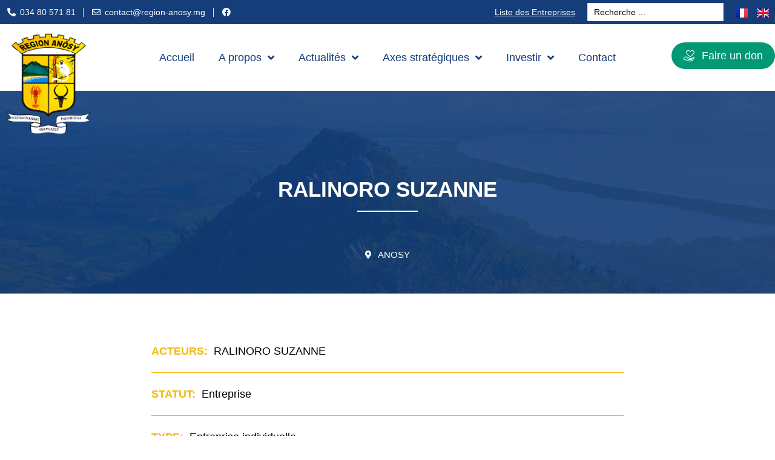

--- FILE ---
content_type: text/html
request_url: https://region-anosy.mg/annuaires/ralinoro-suzanne/
body_size: 19049
content:
<!doctype html>
<html lang="fr-FR">
<head>
<meta charset="UTF-8">
<meta name="viewport" content="width=device-width, initial-scale=1">
<link rel="profile" href="https://gmpg.org/xfn/11">
<title>RALINORO SUZANNE &#8211; Région Anôsy</title>
<style>img:is([sizes="auto" i], [sizes^="auto," i]) { contain-intrinsic-size: 3000px 1500px }</style>
<meta name="dc.relation" content="https://region-anosy.mg/annuaires/ralinoro-suzanne/">
<meta name="dc.source" content="https://region-anosy.mg/">
<meta name="dc.language" content="fr_FR">
<meta name="robots" content="index, follow">
<meta name="googlebot" content="index, follow, max-snippet:-1, max-image-preview:large, max-video-preview:-1">
<meta name="bingbot" content="index, follow, max-snippet:-1, max-image-preview:large, max-video-preview:-1">
<link rel="canonical" href="https://region-anosy.mg/annuaires/ralinoro-suzanne/">
<meta property="og:url" content="https://region-anosy.mg/annuaires/ralinoro-suzanne/">
<meta property="og:site_name" content="Région Anôsy">
<meta property="og:locale" content="fr_FR">
<meta property="og:type" content="article">
<meta property="article:author" content="">
<meta property="article:publisher" content="">
<meta property="og:title" content="RALINORO SUZANNE">
<meta property="fb:pages" content="">
<meta property="fb:admins" content="">
<meta property="fb:app_id" content="">
<meta name="twitter:card" content="summary">
<meta name="twitter:site" content="">
<meta name="twitter:creator" content="">
<meta name="twitter:title" content="RALINORO SUZANNE">
<link rel='dns-prefetch' href='//cdn.jsdelivr.net' />
<link rel="alternate" type="application/rss+xml" title="Région Anôsy &raquo; Flux" href="https://region-anosy.mg/feed/" />
<link rel="alternate" type="application/rss+xml" title="Région Anôsy &raquo; Flux des commentaires" href="https://region-anosy.mg/comments/feed/" />
<link rel="alternate" type="application/rss+xml" title="Région Anôsy &raquo; RALINORO SUZANNE Flux des commentaires" href="https://region-anosy.mg/annuaires/ralinoro-suzanne/feed/" />
<!-- <link rel='stylesheet' id='orgchart-style1-css' href='https://region-anosy.mg/wp-content/plugins/simple-org-chart/css/jquery.jOrgChart.css?ver=6.8.2' media='all' /> -->
<!-- <link rel='stylesheet' id='orgchart-style2-css' href='https://region-anosy.mg/wp-content/plugins/simple-org-chart/css/custom.css?ver=6.8.2' media='all' /> -->
<link rel="stylesheet" type="text/css" href="//region-anosy.mg/wp-content/cache/wpfc-minified/g52gbvxm/bfk48.css" media="all"/>
<link rel='stylesheet' id='select2css-css' href='//cdn.jsdelivr.net/npm/select2@4.1.0-beta.1/dist/css/select2.min.css?ver=1.0' media='all' />
<!-- <link rel='stylesheet' id='hello-elementor-theme-style-css' href='https://region-anosy.mg/wp-content/themes/hello-elementor/assets/css/theme.css?ver=3.4.5' media='all' /> -->
<!-- <link rel='stylesheet' id='jet-menu-hello-css' href='https://region-anosy.mg/wp-content/plugins/jet-menu/integration/themes/hello-elementor/assets/css/style.css?ver=2.4.3' media='all' /> -->
<!-- <link rel='stylesheet' id='wp-block-library-css' href='https://region-anosy.mg/wp-includes/css/dist/block-library/style.min.css?ver=6.8.2' media='all' /> -->
<!-- <link rel='stylesheet' id='jet-engine-frontend-css' href='https://region-anosy.mg/wp-content/plugins/jet-engine/assets/css/frontend.css?ver=3.3.5' media='all' /> -->
<link rel="stylesheet" type="text/css" href="//region-anosy.mg/wp-content/cache/wpfc-minified/77l28nai/bflbk.css" media="all"/>
<style id='wpseopress-local-business-style-inline-css'>
span.wp-block-wpseopress-local-business-field{margin-right:8px}
</style>
<style id='global-styles-inline-css'>
:root{--wp--preset--aspect-ratio--square: 1;--wp--preset--aspect-ratio--4-3: 4/3;--wp--preset--aspect-ratio--3-4: 3/4;--wp--preset--aspect-ratio--3-2: 3/2;--wp--preset--aspect-ratio--2-3: 2/3;--wp--preset--aspect-ratio--16-9: 16/9;--wp--preset--aspect-ratio--9-16: 9/16;--wp--preset--color--black: #000000;--wp--preset--color--cyan-bluish-gray: #abb8c3;--wp--preset--color--white: #ffffff;--wp--preset--color--pale-pink: #f78da7;--wp--preset--color--vivid-red: #cf2e2e;--wp--preset--color--luminous-vivid-orange: #ff6900;--wp--preset--color--luminous-vivid-amber: #fcb900;--wp--preset--color--light-green-cyan: #7bdcb5;--wp--preset--color--vivid-green-cyan: #00d084;--wp--preset--color--pale-cyan-blue: #8ed1fc;--wp--preset--color--vivid-cyan-blue: #0693e3;--wp--preset--color--vivid-purple: #9b51e0;--wp--preset--gradient--vivid-cyan-blue-to-vivid-purple: linear-gradient(135deg,rgba(6,147,227,1) 0%,rgb(155,81,224) 100%);--wp--preset--gradient--light-green-cyan-to-vivid-green-cyan: linear-gradient(135deg,rgb(122,220,180) 0%,rgb(0,208,130) 100%);--wp--preset--gradient--luminous-vivid-amber-to-luminous-vivid-orange: linear-gradient(135deg,rgba(252,185,0,1) 0%,rgba(255,105,0,1) 100%);--wp--preset--gradient--luminous-vivid-orange-to-vivid-red: linear-gradient(135deg,rgba(255,105,0,1) 0%,rgb(207,46,46) 100%);--wp--preset--gradient--very-light-gray-to-cyan-bluish-gray: linear-gradient(135deg,rgb(238,238,238) 0%,rgb(169,184,195) 100%);--wp--preset--gradient--cool-to-warm-spectrum: linear-gradient(135deg,rgb(74,234,220) 0%,rgb(151,120,209) 20%,rgb(207,42,186) 40%,rgb(238,44,130) 60%,rgb(251,105,98) 80%,rgb(254,248,76) 100%);--wp--preset--gradient--blush-light-purple: linear-gradient(135deg,rgb(255,206,236) 0%,rgb(152,150,240) 100%);--wp--preset--gradient--blush-bordeaux: linear-gradient(135deg,rgb(254,205,165) 0%,rgb(254,45,45) 50%,rgb(107,0,62) 100%);--wp--preset--gradient--luminous-dusk: linear-gradient(135deg,rgb(255,203,112) 0%,rgb(199,81,192) 50%,rgb(65,88,208) 100%);--wp--preset--gradient--pale-ocean: linear-gradient(135deg,rgb(255,245,203) 0%,rgb(182,227,212) 50%,rgb(51,167,181) 100%);--wp--preset--gradient--electric-grass: linear-gradient(135deg,rgb(202,248,128) 0%,rgb(113,206,126) 100%);--wp--preset--gradient--midnight: linear-gradient(135deg,rgb(2,3,129) 0%,rgb(40,116,252) 100%);--wp--preset--font-size--small: 13px;--wp--preset--font-size--medium: 20px;--wp--preset--font-size--large: 36px;--wp--preset--font-size--x-large: 42px;--wp--preset--spacing--20: 0.44rem;--wp--preset--spacing--30: 0.67rem;--wp--preset--spacing--40: 1rem;--wp--preset--spacing--50: 1.5rem;--wp--preset--spacing--60: 2.25rem;--wp--preset--spacing--70: 3.38rem;--wp--preset--spacing--80: 5.06rem;--wp--preset--shadow--natural: 6px 6px 9px rgba(0, 0, 0, 0.2);--wp--preset--shadow--deep: 12px 12px 50px rgba(0, 0, 0, 0.4);--wp--preset--shadow--sharp: 6px 6px 0px rgba(0, 0, 0, 0.2);--wp--preset--shadow--outlined: 6px 6px 0px -3px rgba(255, 255, 255, 1), 6px 6px rgba(0, 0, 0, 1);--wp--preset--shadow--crisp: 6px 6px 0px rgba(0, 0, 0, 1);}:root { --wp--style--global--content-size: 800px;--wp--style--global--wide-size: 1200px; }:where(body) { margin: 0; }.wp-site-blocks > .alignleft { float: left; margin-right: 2em; }.wp-site-blocks > .alignright { float: right; margin-left: 2em; }.wp-site-blocks > .aligncenter { justify-content: center; margin-left: auto; margin-right: auto; }:where(.wp-site-blocks) > * { margin-block-start: 24px; margin-block-end: 0; }:where(.wp-site-blocks) > :first-child { margin-block-start: 0; }:where(.wp-site-blocks) > :last-child { margin-block-end: 0; }:root { --wp--style--block-gap: 24px; }:root :where(.is-layout-flow) > :first-child{margin-block-start: 0;}:root :where(.is-layout-flow) > :last-child{margin-block-end: 0;}:root :where(.is-layout-flow) > *{margin-block-start: 24px;margin-block-end: 0;}:root :where(.is-layout-constrained) > :first-child{margin-block-start: 0;}:root :where(.is-layout-constrained) > :last-child{margin-block-end: 0;}:root :where(.is-layout-constrained) > *{margin-block-start: 24px;margin-block-end: 0;}:root :where(.is-layout-flex){gap: 24px;}:root :where(.is-layout-grid){gap: 24px;}.is-layout-flow > .alignleft{float: left;margin-inline-start: 0;margin-inline-end: 2em;}.is-layout-flow > .alignright{float: right;margin-inline-start: 2em;margin-inline-end: 0;}.is-layout-flow > .aligncenter{margin-left: auto !important;margin-right: auto !important;}.is-layout-constrained > .alignleft{float: left;margin-inline-start: 0;margin-inline-end: 2em;}.is-layout-constrained > .alignright{float: right;margin-inline-start: 2em;margin-inline-end: 0;}.is-layout-constrained > .aligncenter{margin-left: auto !important;margin-right: auto !important;}.is-layout-constrained > :where(:not(.alignleft):not(.alignright):not(.alignfull)){max-width: var(--wp--style--global--content-size);margin-left: auto !important;margin-right: auto !important;}.is-layout-constrained > .alignwide{max-width: var(--wp--style--global--wide-size);}body .is-layout-flex{display: flex;}.is-layout-flex{flex-wrap: wrap;align-items: center;}.is-layout-flex > :is(*, div){margin: 0;}body .is-layout-grid{display: grid;}.is-layout-grid > :is(*, div){margin: 0;}body{padding-top: 0px;padding-right: 0px;padding-bottom: 0px;padding-left: 0px;}a:where(:not(.wp-element-button)){text-decoration: underline;}:root :where(.wp-element-button, .wp-block-button__link){background-color: #32373c;border-width: 0;color: #fff;font-family: inherit;font-size: inherit;line-height: inherit;padding: calc(0.667em + 2px) calc(1.333em + 2px);text-decoration: none;}.has-black-color{color: var(--wp--preset--color--black) !important;}.has-cyan-bluish-gray-color{color: var(--wp--preset--color--cyan-bluish-gray) !important;}.has-white-color{color: var(--wp--preset--color--white) !important;}.has-pale-pink-color{color: var(--wp--preset--color--pale-pink) !important;}.has-vivid-red-color{color: var(--wp--preset--color--vivid-red) !important;}.has-luminous-vivid-orange-color{color: var(--wp--preset--color--luminous-vivid-orange) !important;}.has-luminous-vivid-amber-color{color: var(--wp--preset--color--luminous-vivid-amber) !important;}.has-light-green-cyan-color{color: var(--wp--preset--color--light-green-cyan) !important;}.has-vivid-green-cyan-color{color: var(--wp--preset--color--vivid-green-cyan) !important;}.has-pale-cyan-blue-color{color: var(--wp--preset--color--pale-cyan-blue) !important;}.has-vivid-cyan-blue-color{color: var(--wp--preset--color--vivid-cyan-blue) !important;}.has-vivid-purple-color{color: var(--wp--preset--color--vivid-purple) !important;}.has-black-background-color{background-color: var(--wp--preset--color--black) !important;}.has-cyan-bluish-gray-background-color{background-color: var(--wp--preset--color--cyan-bluish-gray) !important;}.has-white-background-color{background-color: var(--wp--preset--color--white) !important;}.has-pale-pink-background-color{background-color: var(--wp--preset--color--pale-pink) !important;}.has-vivid-red-background-color{background-color: var(--wp--preset--color--vivid-red) !important;}.has-luminous-vivid-orange-background-color{background-color: var(--wp--preset--color--luminous-vivid-orange) !important;}.has-luminous-vivid-amber-background-color{background-color: var(--wp--preset--color--luminous-vivid-amber) !important;}.has-light-green-cyan-background-color{background-color: var(--wp--preset--color--light-green-cyan) !important;}.has-vivid-green-cyan-background-color{background-color: var(--wp--preset--color--vivid-green-cyan) !important;}.has-pale-cyan-blue-background-color{background-color: var(--wp--preset--color--pale-cyan-blue) !important;}.has-vivid-cyan-blue-background-color{background-color: var(--wp--preset--color--vivid-cyan-blue) !important;}.has-vivid-purple-background-color{background-color: var(--wp--preset--color--vivid-purple) !important;}.has-black-border-color{border-color: var(--wp--preset--color--black) !important;}.has-cyan-bluish-gray-border-color{border-color: var(--wp--preset--color--cyan-bluish-gray) !important;}.has-white-border-color{border-color: var(--wp--preset--color--white) !important;}.has-pale-pink-border-color{border-color: var(--wp--preset--color--pale-pink) !important;}.has-vivid-red-border-color{border-color: var(--wp--preset--color--vivid-red) !important;}.has-luminous-vivid-orange-border-color{border-color: var(--wp--preset--color--luminous-vivid-orange) !important;}.has-luminous-vivid-amber-border-color{border-color: var(--wp--preset--color--luminous-vivid-amber) !important;}.has-light-green-cyan-border-color{border-color: var(--wp--preset--color--light-green-cyan) !important;}.has-vivid-green-cyan-border-color{border-color: var(--wp--preset--color--vivid-green-cyan) !important;}.has-pale-cyan-blue-border-color{border-color: var(--wp--preset--color--pale-cyan-blue) !important;}.has-vivid-cyan-blue-border-color{border-color: var(--wp--preset--color--vivid-cyan-blue) !important;}.has-vivid-purple-border-color{border-color: var(--wp--preset--color--vivid-purple) !important;}.has-vivid-cyan-blue-to-vivid-purple-gradient-background{background: var(--wp--preset--gradient--vivid-cyan-blue-to-vivid-purple) !important;}.has-light-green-cyan-to-vivid-green-cyan-gradient-background{background: var(--wp--preset--gradient--light-green-cyan-to-vivid-green-cyan) !important;}.has-luminous-vivid-amber-to-luminous-vivid-orange-gradient-background{background: var(--wp--preset--gradient--luminous-vivid-amber-to-luminous-vivid-orange) !important;}.has-luminous-vivid-orange-to-vivid-red-gradient-background{background: var(--wp--preset--gradient--luminous-vivid-orange-to-vivid-red) !important;}.has-very-light-gray-to-cyan-bluish-gray-gradient-background{background: var(--wp--preset--gradient--very-light-gray-to-cyan-bluish-gray) !important;}.has-cool-to-warm-spectrum-gradient-background{background: var(--wp--preset--gradient--cool-to-warm-spectrum) !important;}.has-blush-light-purple-gradient-background{background: var(--wp--preset--gradient--blush-light-purple) !important;}.has-blush-bordeaux-gradient-background{background: var(--wp--preset--gradient--blush-bordeaux) !important;}.has-luminous-dusk-gradient-background{background: var(--wp--preset--gradient--luminous-dusk) !important;}.has-pale-ocean-gradient-background{background: var(--wp--preset--gradient--pale-ocean) !important;}.has-electric-grass-gradient-background{background: var(--wp--preset--gradient--electric-grass) !important;}.has-midnight-gradient-background{background: var(--wp--preset--gradient--midnight) !important;}.has-small-font-size{font-size: var(--wp--preset--font-size--small) !important;}.has-medium-font-size{font-size: var(--wp--preset--font-size--medium) !important;}.has-large-font-size{font-size: var(--wp--preset--font-size--large) !important;}.has-x-large-font-size{font-size: var(--wp--preset--font-size--x-large) !important;}
:root :where(.wp-block-pullquote){font-size: 1.5em;line-height: 1.6;}
</style>
<!-- <link rel='stylesheet' id='hello-elementor-css' href='https://region-anosy.mg/wp-content/themes/hello-elementor/assets/css/reset.css?ver=3.4.5' media='all' /> -->
<!-- <link rel='stylesheet' id='hello-elementor-header-footer-css' href='https://region-anosy.mg/wp-content/themes/hello-elementor/assets/css/header-footer.css?ver=3.4.5' media='all' /> -->
<!-- <link rel='stylesheet' id='elementor-frontend-css' href='https://region-anosy.mg/wp-content/plugins/elementor/assets/css/frontend-lite.min.css?ver=3.19.1' media='all' /> -->
<link rel="stylesheet" type="text/css" href="//region-anosy.mg/wp-content/cache/wpfc-minified/1fsapaqm/bfk45.css" media="all"/>
<link rel='stylesheet' id='elementor-post-6-css' href='https://region-anosy.mg/wp-content/uploads/elementor/css/post-6.css?ver=1756467114' media='all' />
<!-- <link rel='stylesheet' id='jet-fb-advanced-choices-css' href='https://region-anosy.mg/wp-content/plugins/jetformbuilder/modules/advanced-choices/assets-build/css/main.css?ver=3.3.0' media='all' /> -->
<!-- <link rel='stylesheet' id='jet-fb-wysiwyg-css' href='https://region-anosy.mg/wp-content/plugins/jetformbuilder/modules/wysiwyg/assets/build/wysiwyg.css?ver=3.3.0' media='all' /> -->
<!-- <link rel='stylesheet' id='jet-fb-switcher-css' href='https://region-anosy.mg/wp-content/plugins/jetformbuilder/modules/switcher/assets/build/switcher.css?ver=3.3.0' media='all' /> -->
<!-- <link rel='stylesheet' id='font-awesome-all-css' href='https://region-anosy.mg/wp-content/plugins/jet-menu/assets/public/lib/font-awesome/css/all.min.css?ver=5.12.0' media='all' /> -->
<!-- <link rel='stylesheet' id='font-awesome-v4-shims-css' href='https://region-anosy.mg/wp-content/plugins/jet-menu/assets/public/lib/font-awesome/css/v4-shims.min.css?ver=5.12.0' media='all' /> -->
<!-- <link rel='stylesheet' id='jet-menu-public-styles-css' href='https://region-anosy.mg/wp-content/plugins/jet-menu/assets/public/css/public.css?ver=2.4.3' media='all' /> -->
<!-- <link rel='stylesheet' id='jet-menu-general-css' href='https://region-anosy.mg/wp-content/uploads/jet-menu/jet-menu-general.css?ver=1754295517' media='all' /> -->
<!-- <link rel='stylesheet' id='mediaelement-css' href='https://region-anosy.mg/wp-includes/js/mediaelement/mediaelementplayer-legacy.min.css?ver=4.2.17' media='all' /> -->
<!-- <link rel='stylesheet' id='photoswipe-css' href='https://region-anosy.mg/wp-content/plugins/jet-woo-product-gallery/assets/lib/photoswipe/css/photoswipe.min.css?ver=2.1.14' media='all' /> -->
<!-- <link rel='stylesheet' id='photoswipe-default-skin-css' href='https://region-anosy.mg/wp-content/plugins/jet-woo-product-gallery/assets/lib/photoswipe/css/default-skin/default-skin.min.css?ver=2.1.14' media='all' /> -->
<!-- <link rel='stylesheet' id='jet-woo-product-gallery-css' href='https://region-anosy.mg/wp-content/plugins/jet-woo-product-gallery/assets/css/jet-woo-product-gallery.css?ver=2.1.14' media='all' /> -->
<!-- <link rel='stylesheet' id='dflip-style-css' href='https://region-anosy.mg/wp-content/plugins/3d-flipbook-dflip-lite/assets/css/dflip.min.css?ver=2.2.28' media='all' /> -->
<!-- <link rel='stylesheet' id='jet-blocks-css' href='https://region-anosy.mg/wp-content/uploads/elementor/css/custom-jet-blocks.css?ver=1.3.10' media='all' /> -->
<!-- <link rel='stylesheet' id='jet-elements-css' href='https://region-anosy.mg/wp-content/plugins/jet-elements/assets/css/jet-elements.css?ver=2.6.15' media='all' /> -->
<!-- <link rel='stylesheet' id='jet-elements-skin-css' href='https://region-anosy.mg/wp-content/plugins/jet-elements/assets/css/jet-elements-skin.css?ver=2.6.15' media='all' /> -->
<!-- <link rel='stylesheet' id='elementor-icons-css' href='https://region-anosy.mg/wp-content/plugins/elementor/assets/lib/eicons/css/elementor-icons.min.css?ver=5.27.0' media='all' /> -->
<!-- <link rel='stylesheet' id='swiper-css' href='https://region-anosy.mg/wp-content/plugins/elementor/assets/lib/swiper/v8/css/swiper.min.css?ver=8.4.5' media='all' /> -->
<!-- <link rel='stylesheet' id='elementor-pro-css' href='https://region-anosy.mg/wp-content/plugins/elementor-pro/assets/css/frontend-lite.min.css?ver=3.19.1' media='all' /> -->
<!-- <link rel='stylesheet' id='jet-tabs-frontend-css' href='https://region-anosy.mg/wp-content/plugins/jet-tabs/assets/css/jet-tabs-frontend.css?ver=2.2.1' media='all' /> -->
<!-- <link rel='stylesheet' id='elementor-global-css' href='https://region-anosy.mg/wp-content/uploads/elementor/css/global.css?ver=1707242007' media='all' /> -->
<link rel="stylesheet" type="text/css" href="//region-anosy.mg/wp-content/cache/wpfc-minified/zdn1xu7/bfk44.css" media="all"/>
<link rel='stylesheet' id='elementor-post-1072-css' href='https://region-anosy.mg/wp-content/uploads/elementor/css/post-1072.css?ver=1756717131' media='all' />
<!-- <link rel='stylesheet' id='chart-builder-admin-css' href='https://region-anosy.mg/wp-content/plugins/chart-builder/admin/css/admin.css?ver=3.5.6' media='all' /> -->
<link rel="stylesheet" type="text/css" href="//region-anosy.mg/wp-content/cache/wpfc-minified/kwp96cru/bfk42.css" media="all"/>
<link rel='stylesheet' id='elementor-post-353-css' href='https://region-anosy.mg/wp-content/uploads/elementor/css/post-353.css?ver=1756717119' media='all' />
<link rel='stylesheet' id='elementor-post-4939-css' href='https://region-anosy.mg/wp-content/uploads/elementor/css/post-4939.css?ver=1756717619' media='all' />
<!-- <link rel='stylesheet' id='hello-elementor-child-style-css' href='https://region-anosy.mg/wp-content/themes/region-anosy/style.css?ver=2.0.0' media='all' /> -->
<!-- <link rel='stylesheet' id='jquery-chosen-css' href='https://region-anosy.mg/wp-content/plugins/jet-search/assets/lib/chosen/chosen.min.css?ver=1.8.7' media='all' /> -->
<!-- <link rel='stylesheet' id='jet-search-css' href='https://region-anosy.mg/wp-content/plugins/jet-search/assets/css/jet-search.css?ver=3.2.2' media='all' /> -->
<link rel="stylesheet" type="text/css" href="//region-anosy.mg/wp-content/cache/wpfc-minified/11afgyvd/bfk42.css" media="all"/>
<link rel='stylesheet' id='google-fonts-1-css' href='https://fonts.googleapis.com/css?family=Poppins%3A100%2C100italic%2C200%2C200italic%2C300%2C300italic%2C400%2C400italic%2C500%2C500italic%2C600%2C600italic%2C700%2C700italic%2C800%2C800italic%2C900%2C900italic%7CRoboto%3A100%2C100italic%2C200%2C200italic%2C300%2C300italic%2C400%2C400italic%2C500%2C500italic%2C600%2C600italic%2C700%2C700italic%2C800%2C800italic%2C900%2C900italic&#038;display=optional&#038;ver=6.8.2' media='all' />
<!-- <link rel='stylesheet' id='elementor-icons-shared-0-css' href='https://region-anosy.mg/wp-content/plugins/elementor/assets/lib/font-awesome/css/fontawesome.min.css?ver=5.15.3' media='all' /> -->
<!-- <link rel='stylesheet' id='elementor-icons-fa-solid-css' href='https://region-anosy.mg/wp-content/plugins/elementor/assets/lib/font-awesome/css/solid.min.css?ver=5.15.3' media='all' /> -->
<!-- <link rel='stylesheet' id='elementor-icons-fa-regular-css' href='https://region-anosy.mg/wp-content/plugins/elementor/assets/lib/font-awesome/css/regular.min.css?ver=5.15.3' media='all' /> -->
<!-- <link rel='stylesheet' id='elementor-icons-fa-brands-css' href='https://region-anosy.mg/wp-content/plugins/elementor/assets/lib/font-awesome/css/brands.min.css?ver=5.15.3' media='all' /> -->
<link rel="stylesheet" type="text/css" href="//region-anosy.mg/wp-content/cache/wpfc-minified/dgpicj63/bfkrw.css" media="all"/>
<link rel="preconnect" href="https://fonts.gstatic.com/" crossorigin><script src='//region-anosy.mg/wp-content/cache/wpfc-minified/1cfhic2d/bfk48.js' type="text/javascript"></script>
<!-- <script src="https://region-anosy.mg/wp-includes/js/jquery/jquery.min.js?ver=3.7.1" id="jquery-core-js"></script> -->
<!-- <script src="https://region-anosy.mg/wp-includes/js/jquery/jquery-migrate.min.js?ver=3.4.1" id="jquery-migrate-js"></script> -->
<!-- <script src="https://region-anosy.mg/wp-includes/js/imagesloaded.min.js?ver=6.8.2" id="imagesLoaded-js"></script> -->
<link rel="https://api.w.org/" href="https://region-anosy.mg/wp-json/" /><link rel="alternate" title="JSON" type="application/json" href="https://region-anosy.mg/wp-json/wp/v2/annuaires/6460" /><link rel="EditURI" type="application/rsd+xml" title="RSD" href="https://region-anosy.mg/xmlrpc.php?rsd" />
<meta name="generator" content="WordPress 6.8.2" />
<link rel='shortlink' href='https://region-anosy.mg/?p=6460' />
<link rel="alternate" title="oEmbed (JSON)" type="application/json+oembed" href="https://region-anosy.mg/wp-json/oembed/1.0/embed?url=https%3A%2F%2Fregion-anosy.mg%2Fannuaires%2Fralinoro-suzanne%2F" />
<link rel="alternate" title="oEmbed (XML)" type="text/xml+oembed" href="https://region-anosy.mg/wp-json/oembed/1.0/embed?url=https%3A%2F%2Fregion-anosy.mg%2Fannuaires%2Fralinoro-suzanne%2F&#038;format=xml" />
<meta name="generator" content="Elementor 3.19.1; features: e_optimized_assets_loading, e_optimized_css_loading, additional_custom_breakpoints, block_editor_assets_optimize, e_image_loading_optimization; settings: css_print_method-external, google_font-enabled, font_display-optional">
<!-- Google tag (gtag.js) -->
<script async src="https://www.googletagmanager.com/gtag/js?id=G-KCN6R2FBKX"></script>
<script>
window.dataLayer = window.dataLayer || [];
function gtag(){dataLayer.push(arguments);}
gtag('js', new Date());
gtag('config', 'G-KCN6R2FBKX');
</script>
<link rel="icon" href="https://region-anosy.mg/wp-content/uploads/2023/05/Group-117@2x.png" sizes="32x32" />
<link rel="icon" href="https://region-anosy.mg/wp-content/uploads/2023/05/Group-117@2x.png" sizes="192x192" />
<link rel="apple-touch-icon" href="https://region-anosy.mg/wp-content/uploads/2023/05/Group-117@2x.png" />
<meta name="msapplication-TileImage" content="https://region-anosy.mg/wp-content/uploads/2023/05/Group-117@2x.png" />
<style id="wp-custom-css">
.jet-listing-grid__slider-icon {
border-radius: 5px;
}
text.cust_list {
text-transform: uppercase;
}
.boc-light {
font-family: 'Poppins';
}
</style>
<!-- iWorks PWA 1.5.8 --><link rel="manifest" href="/manifest.json"><link rel="prefetch" href="/manifest.json"><meta name="theme-color" content="#ffffff"><meta name="msapplication-config" content="/ieconfig.xml"><meta name="application-name" content="Région Anôsy"><meta name="msapplication-tooltip" content="levier de l&#039;émergence économique du sud"><meta name="msapplication-starturl" content="https://region-anosy.mg"><meta name="msapplication-navbutton-color" content="#ffffff"><meta name="msapplication-TileImage" content="/wp-content/uploads/2023/11/icon512_maskable.png"><meta name="msapplication-TileColor" content="#ffffff"><meta name="msapplication-square310x310logo" content="/wp-content/uploads/pwa/icon-pwa-310.png?v=5641"><meta name="msapplication-square150x150logo" content="/wp-content/uploads/pwa/icon-pwa-150.png?v=5641"><meta name="msapplication-square70x70logo" content="/wp-content/uploads/pwa/icon-pwa-70.png?v=5641"><meta name="apple-mobile-web-app-capable" content="yes"><meta name="apple-mobile-web-app-title" content="Région Anôsy"><meta name="apple-mobile-web-app-status-bar-style" content="default"><link rel="apple-touch-icon" href="/wp-content/uploads/pwa/apple-touch-icon-180.png?v=1701099413"><link rel="apple-touch-icon" sizes="167x167" href="/wp-content/uploads/pwa/apple-touch-icon-167.png?v=1701099413"><link rel="apple-touch-icon" sizes="152x152" href="/wp-content/uploads/pwa/apple-touch-icon-152.png?v=1701099413"><link rel="apple-touch-icon" sizes="120x120" href="/wp-content/uploads/pwa/apple-touch-icon-120.png?v=1701099413"><link rel="apple-touch-icon" sizes="114x114" href="/wp-content/uploads/pwa/apple-touch-icon-114.png?v=1701099413"><link rel="apple-touch-icon" sizes="76x76" href="/wp-content/uploads/pwa/apple-touch-icon-76.png?v=1701099413"><link rel="apple-touch-icon" sizes="72x72" href="/wp-content/uploads/pwa/apple-touch-icon-72.png?v=1701099413"><link rel="apple-touch-icon" sizes="57x57" href="/wp-content/uploads/pwa/apple-touch-icon-57.png?v=1701099413"><link rel="apple-touch-startup-image" href="/wp-content/uploads/2023/11/icon512_maskable.png"></head>
<body class="wp-singular annuaires-template-default single single-annuaires postid-6460 wp-custom-logo wp-embed-responsive wp-theme-hello-elementor wp-child-theme-region-anosy hello-elementor-default jet-desktop-menu-active elementor-default elementor-kit-6 elementor-page-4939">
<a class="skip-link screen-reader-text" href="#content">Aller au contenu</a>
<div data-elementor-type="header" data-elementor-id="1072" class="elementor elementor-1072 elementor-location-header" data-elementor-post-type="elementor_library">
<section class="elementor-section elementor-top-section elementor-element elementor-element-4d8aa5a elementor-section-boxed elementor-section-height-default elementor-section-height-default" data-id="4d8aa5a" data-element_type="section" data-settings="{&quot;jet_parallax_layout_list&quot;:[],&quot;background_background&quot;:&quot;classic&quot;}">
<div class="elementor-container elementor-column-gap-default">
<div class="elementor-column elementor-col-50 elementor-top-column elementor-element elementor-element-816a651" data-id="816a651" data-element_type="column">
<div class="elementor-widget-wrap elementor-element-populated">
<div class="elementor-element elementor-element-632ea75 elementor-icon-list--layout-inline elementor-align-center elementor-widget__width-auto elementor-list-item-link-full_width elementor-widget elementor-widget-icon-list" data-id="632ea75" data-element_type="widget" data-widget_type="icon-list.default">
<div class="elementor-widget-container">
<!-- <link rel="stylesheet" href="https://region-anosy.mg/wp-content/plugins/elementor/assets/css/widget-icon-list.min.css"> -->
<link rel="stylesheet" type="text/css" href="//region-anosy.mg/wp-content/cache/wpfc-minified/pj7hqth/bfk42.css" media="all"/>		<ul class="elementor-icon-list-items elementor-inline-items">
<li class="elementor-icon-list-item elementor-inline-item">
<a href="tel:+261348057181">
<span class="elementor-icon-list-icon">
<i aria-hidden="true" class="fas fa-phone-alt"></i>						</span>
<span class="elementor-icon-list-text"> 034 80 571 81</span>
</a>
</li>
<li class="elementor-icon-list-item elementor-inline-item">
<a href="mailto:contact@region-anosy.mg">
<span class="elementor-icon-list-icon">
<i aria-hidden="true" class="far fa-envelope"></i>						</span>
<span class="elementor-icon-list-text">contact@region-anosy.mg</span>
</a>
</li>
<li class="elementor-icon-list-item elementor-inline-item">
<a href="https://web.facebook.com/governorafaritraanosy" target="_blank" rel="nofollow">
<span class="elementor-icon-list-icon">
<i aria-hidden="true" class="fab fa-facebook"></i>						</span>
<span class="elementor-icon-list-text"></span>
</a>
</li>
</ul>
</div>
</div>
</div>
</div>
<div class="elementor-column elementor-col-50 elementor-top-column elementor-element elementor-element-257a818" data-id="257a818" data-element_type="column">
<div class="elementor-widget-wrap elementor-element-populated">
<div class="elementor-element elementor-element-10b87ce elementor-widget__width-auto elementor-widget-mobile__width-inherit elementor-widget elementor-widget-heading" data-id="10b87ce" data-element_type="widget" data-widget_type="heading.default">
<div class="elementor-widget-container">
<style>/*! elementor - v3.19.0 - 05-02-2024 */
.elementor-heading-title{padding:0;margin:0;line-height:1}.elementor-widget-heading .elementor-heading-title[class*=elementor-size-]>a{color:inherit;font-size:inherit;line-height:inherit}.elementor-widget-heading .elementor-heading-title.elementor-size-small{font-size:15px}.elementor-widget-heading .elementor-heading-title.elementor-size-medium{font-size:19px}.elementor-widget-heading .elementor-heading-title.elementor-size-large{font-size:29px}.elementor-widget-heading .elementor-heading-title.elementor-size-xl{font-size:39px}.elementor-widget-heading .elementor-heading-title.elementor-size-xxl{font-size:59px}</style><div class="elementor-heading-title elementor-size-default"><a href="/liste-des-entreprises/">Liste des Entreprises</a></div>		</div>
</div>
<div class="elementor-element elementor-element-5490da2 elementor-widget__width-initial elementor-widget-mobile__width-inherit elementor-hidden-mobile elementor-widget elementor-widget-jet-ajax-search" data-id="5490da2" data-element_type="widget" data-widget_type="jet-ajax-search.default">
<div class="elementor-widget-container">
<div class="elementor-jet-ajax-search jet-search">
<div class="jet-ajax-search" data-settings="{&quot;search_source&quot;:[&quot;post&quot;,&quot;page&quot;],&quot;search_taxonomy&quot;:&quot;&quot;,&quot;include_terms_ids&quot;:&quot;&quot;,&quot;exclude_terms_ids&quot;:&quot;&quot;,&quot;exclude_posts_ids&quot;:&quot;&quot;,&quot;custom_fields_source&quot;:&quot;&quot;,&quot;limit_query&quot;:5,&quot;limit_query_tablet&quot;:&quot;&quot;,&quot;limit_query_mobile&quot;:&quot;&quot;,&quot;limit_query_in_result_area&quot;:25,&quot;results_order_by&quot;:&quot;relevance&quot;,&quot;results_order&quot;:&quot;asc&quot;,&quot;sentence&quot;:&quot;&quot;,&quot;search_in_taxonomy&quot;:&quot;&quot;,&quot;search_in_taxonomy_source&quot;:&quot;&quot;,&quot;results_area_width_by&quot;:&quot;form&quot;,&quot;results_area_custom_width&quot;:&quot;&quot;,&quot;results_area_custom_position&quot;:&quot;&quot;,&quot;thumbnail_visible&quot;:&quot;&quot;,&quot;thumbnail_size&quot;:&quot;&quot;,&quot;thumbnail_placeholder&quot;:&quot;&quot;,&quot;post_content_source&quot;:&quot;excerpt&quot;,&quot;post_content_custom_field_key&quot;:&quot;&quot;,&quot;post_content_length&quot;:10,&quot;show_product_price&quot;:&quot;&quot;,&quot;show_product_rating&quot;:&quot;&quot;,&quot;show_result_new_tab&quot;:&quot;&quot;,&quot;highlight_searched_text&quot;:&quot;&quot;,&quot;symbols_for_start_searching&quot;:2,&quot;search_by_empty_value&quot;:&quot;&quot;,&quot;bullet_pagination&quot;:&quot;in_header&quot;,&quot;number_pagination&quot;:&quot;in_header&quot;,&quot;navigation_arrows&quot;:&quot;in_header&quot;,&quot;navigation_arrows_type&quot;:&quot;angle&quot;,&quot;show_title_related_meta&quot;:&quot;&quot;,&quot;meta_title_related_position&quot;:&quot;&quot;,&quot;title_related_meta&quot;:&quot;&quot;,&quot;show_content_related_meta&quot;:&quot;&quot;,&quot;meta_content_related_position&quot;:&quot;&quot;,&quot;content_related_meta&quot;:&quot;&quot;,&quot;negative_search&quot;:&quot;Sorry, but nothing matched your search terms.&quot;,&quot;server_error&quot;:&quot;Sorry, but we cannot handle your search query now. Please, try again later!&quot;,&quot;lang&quot;:&quot;fr&quot;}">
<form class="jet-ajax-search__form" method="get" action="https://region-anosy.mg/" role="search" target="">
<div class="jet-ajax-search__fields-holder">
<div class="jet-ajax-search__field-wrapper">
<label for="search-input-5490da2" class="screen-reader-text">Search ...</label>
<input id="search-input-5490da2" class="jet-ajax-search__field" type="search" placeholder="Recherche ..." value="" name="s" autocomplete="off" />
<input type="hidden" value="{&quot;search_source&quot;:[&quot;post&quot;,&quot;page&quot;],&quot;results_order_by&quot;:&quot;relevance&quot;,&quot;results_order&quot;:&quot;asc&quot;}" name="jet_ajax_search_settings" />
<input type="hidden" value="post,page" name="post_type" />
</div>
</div>
</form>
<div class="jet-ajax-search__results-area" >
<div class="jet-ajax-search__results-holder">
<div class="jet-ajax-search__results-header">
<div class="jet-ajax-search__navigation-holder"></div>
</div>
<div class="jet-ajax-search__results-list">
<div class="jet-ajax-search__results-list-inner"></div>
</div>
<div class="jet-ajax-search__results-footer">
<div class="jet-ajax-search__navigation-holder"></div>
</div>
</div>
<div class="jet-ajax-search__message"></div>
<div class="jet-ajax-search__spinner-holder">
<div class="jet-ajax-search__spinner">
<div class="rect rect-1"></div>
<div class="rect rect-2"></div>
<div class="rect rect-3"></div>
<div class="rect rect-4"></div>
<div class="rect rect-5"></div>
</div>
</div>
</div>
</div>
</div>		</div>
</div>
<div class="elementor-element elementor-element-9e1407d elementor-widget__width-auto cpel-switcher--align-center elementor-widget-mobile__width-inherit jedv-enabled--yes cpel-switcher--layout-horizontal cpel-switcher--aspect-ratio-43 elementor-widget elementor-widget-polylang-language-switcher" data-id="9e1407d" data-element_type="widget" data-widget_type="polylang-language-switcher.default">
<div class="elementor-widget-container">
<nav class="cpel-switcher__nav"><ul class="cpel-switcher__list"><li class="cpel-switcher__lang cpel-switcher__lang--active"><a lang="fr-FR" hreflang="fr-FR" href="https://region-anosy.mg/"><span class="cpel-switcher__flag cpel-switcher__flag--fr"><img src="data:image/svg+xml;utf8,%3Csvg width='21' height='15' xmlns='http://www.w3.org/2000/svg'%3E%3Cdefs%3E%3ClinearGradient x1='50%' y1='0%' x2='50%' y2='100%' id='a'%3E%3Cstop stop-color='%23FFF' offset='0%'/%3E%3Cstop stop-color='%23F0F0F0' offset='100%'/%3E%3C/linearGradient%3E%3ClinearGradient x1='50%' y1='0%' x2='50%' y2='100%' id='b'%3E%3Cstop stop-color='%23F44653' offset='0%'/%3E%3Cstop stop-color='%23EE2A39' offset='100%'/%3E%3C/linearGradient%3E%3ClinearGradient x1='50%' y1='0%' x2='50%' y2='100%' id='c'%3E%3Cstop stop-color='%231035BB' offset='0%'/%3E%3Cstop stop-color='%23042396' offset='100%'/%3E%3C/linearGradient%3E%3C/defs%3E%3Cg fill='none' fill-rule='evenodd'%3E%3Cpath fill='url(%23a)' d='M0 0h21v15H0z'/%3E%3Cpath fill='url(%23b)' d='M10 0h11v15H10z'/%3E%3Cpath fill='url(%23c)' d='M0 0h7v15H0z'/%3E%3Cpath fill='url(%23a)' d='M7 0h7v15H7z'/%3E%3C/g%3E%3C/svg%3E" alt="Français" /></span></a></li><li class="cpel-switcher__lang"><a lang="en-GB" hreflang="en-GB" href="https://region-anosy.mg/en/"><span class="cpel-switcher__flag cpel-switcher__flag--gb"><img src="data:image/svg+xml;utf8,%3Csvg width='21' height='15' xmlns='http://www.w3.org/2000/svg'%3E%3Cdefs%3E%3ClinearGradient x1='50%' y1='0%' x2='50%' y2='100%' id='a'%3E%3Cstop stop-color='%23FFF' offset='0%'/%3E%3Cstop stop-color='%23F0F0F0' offset='100%'/%3E%3C/linearGradient%3E%3ClinearGradient x1='50%' y1='0%' x2='50%' y2='100%' id='b'%3E%3Cstop stop-color='%230A17A7' offset='0%'/%3E%3Cstop stop-color='%23030E88' offset='100%'/%3E%3C/linearGradient%3E%3ClinearGradient x1='50%' y1='0%' x2='50%' y2='100%' id='c'%3E%3Cstop stop-color='%23E6273E' offset='0%'/%3E%3Cstop stop-color='%23CF152B' offset='100%'/%3E%3C/linearGradient%3E%3C/defs%3E%3Cg fill='none' fill-rule='evenodd'%3E%3Cpath fill='url(%23a)' d='M0 0h21v15H0z'/%3E%3Cpath fill='url(%23b)' d='M-.002 0h21v15h-21z'/%3E%3Cpath d='M5.003 10H-.002V5h5.005L-2.082.22l1.118-1.657 8.962 6.045V-1h5v5.608l8.962-6.045L23.078.22 15.993 5h5.005v5h-5.005l7.085 4.78-1.118 1.657-8.962-6.045V16h-5v-5.608l-8.962 6.045-1.118-1.658L5.003 10z' fill='url(%23a)'/%3E%3Cpath d='M14.136 4.958l9.5-6.25a.25.25 0 00-.275-.417l-9.5 6.25a.25.25 0 10.275.417zm.732 5.522l8.515 5.74a.25.25 0 10.28-.415l-8.516-5.74a.25.25 0 00-.279.415zM6.142 4.526L-2.74-1.461a.25.25 0 00-.28.415L5.863 4.94a.25.25 0 00.279-.414zm.685 5.469l-9.845 6.53a.25.25 0 10.276.416l9.846-6.529a.25.25 0 00-.277-.417z' fill='%23DB1F35' fill-rule='nonzero'/%3E%3Cpath fill='url(%23c)' d='M-.002 9h9v6h3V9h9V6h-9V0h-3v6h-9z'/%3E%3C/g%3E%3C/svg%3E" alt="English" /></span></a></li></ul></nav>		</div>
</div>
</div>
</div>
</div>
</section>
<section class="elementor-section elementor-top-section elementor-element elementor-element-368ef26 elementor-hidden-desktop elementor-hidden-tablet elementor-hidden-mobile elementor-section-full_width elementor-section-height-default elementor-section-height-default" data-id="368ef26" data-element_type="section" data-settings="{&quot;jet_parallax_layout_list&quot;:[]}">
<div class="elementor-container elementor-column-gap-default">
<div class="elementor-column elementor-col-100 elementor-top-column elementor-element elementor-element-af38499" data-id="af38499" data-element_type="column">
<div class="elementor-widget-wrap elementor-element-populated">
<div class="elementor-element elementor-element-ad64486 elementor-widget elementor-widget-menu-anchor" data-id="ad64486" data-element_type="widget" data-widget_type="menu-anchor.default">
<div class="elementor-widget-container">
<style>/*! elementor - v3.19.0 - 05-02-2024 */
body.elementor-page .elementor-widget-menu-anchor{margin-bottom:0}</style>		<div id="top" class="elementor-menu-anchor"></div>
</div>
</div>
</div>
</div>
</div>
</section>
<section class="elementor-section elementor-top-section elementor-element elementor-element-54425a1 elementor-section-full_width elementor-hidden-tablet elementor-hidden-mobile elementor-section-height-default elementor-section-height-default" data-id="54425a1" data-element_type="section" data-settings="{&quot;jet_parallax_layout_list&quot;:[],&quot;background_background&quot;:&quot;classic&quot;}">
<div class="elementor-container elementor-column-gap-default">
<div class="elementor-column elementor-col-100 elementor-top-column elementor-element elementor-element-1558036" data-id="1558036" data-element_type="column">
<div class="elementor-widget-wrap elementor-element-populated">
<div class="elementor-element elementor-element-5573b02 elementor-widget__width-inherit elementor-widget elementor-widget-jet-mega-menu" data-id="5573b02" data-element_type="widget" data-widget_type="jet-mega-menu.default">
<div class="elementor-widget-container">
<div class="menu-menu-container"><div class="jet-menu-container"><div class="jet-menu-inner"><ul class="jet-menu jet-menu--animation-type-fade"><li id="jet-menu-item-36" class="jet-menu-item jet-menu-item-type-post_type jet-menu-item-object-page jet-menu-item-home jet-no-roll-up jet-simple-menu-item jet-regular-item jet-menu-item-36"><a href="https://region-anosy.mg/" class="top-level-link"><div class="jet-menu-item-wrapper"><div class="jet-menu-title">Accueil</div></div></a></li>
<li id="jet-menu-item-37" class="jet-menu-item jet-menu-item-type-post_type jet-menu-item-object-page jet-no-roll-up jet-mega-menu-item jet-regular-item jet-menu-item-has-children jet-menu-item-37"><a href="https://region-anosy.mg/a-propos/" class="top-level-link"><div class="jet-menu-item-wrapper"><div class="jet-menu-title">A propos</div><i class="jet-dropdown-arrow fa fa-angle-down"></i></div></a><div class="jet-sub-mega-menu" data-template-id="988">		<div data-elementor-type="wp-post" data-elementor-id="988" class="elementor elementor-988" data-elementor-post-type="jet-menu">
<section class="elementor-section elementor-top-section elementor-element elementor-element-466e173 elementor-section-boxed elementor-section-height-default elementor-section-height-default" data-id="466e173" data-element_type="section" data-settings="{&quot;jet_parallax_layout_list&quot;:[]}">
<div class="elementor-container elementor-column-gap-default">
<div class="elementor-column elementor-col-33 elementor-top-column elementor-element elementor-element-014f33b" data-id="014f33b" data-element_type="column">
<div class="elementor-widget-wrap elementor-element-populated">
<div class="elementor-element elementor-element-72216d7 elementor-icon-list--layout-traditional elementor-list-item-link-full_width elementor-widget elementor-widget-icon-list" data-id="72216d7" data-element_type="widget" data-widget_type="icon-list.default">
<div class="elementor-widget-container">
<ul class="elementor-icon-list-items">
<li class="elementor-icon-list-item">
<a href="/a-propos/#gouverneur">
<span class="elementor-icon-list-icon">
<i aria-hidden="true" class="fas fa-square-full"></i>						</span>
<span class="elementor-icon-list-text">Mot du gouverneur</span>
</a>
</li>
<li class="elementor-icon-list-item">
<a href="/a-propos/#vision">
<span class="elementor-icon-list-icon">
<i aria-hidden="true" class="fas fa-square-full"></i>						</span>
<span class="elementor-icon-list-text">Vision</span>
</a>
</li>
<li class="elementor-icon-list-item">
<a href="/a-propos/monographie/">
<span class="elementor-icon-list-icon">
<i aria-hidden="true" class="fas fa-square-full"></i>						</span>
<span class="elementor-icon-list-text">Monographie</span>
</a>
</li>
</ul>
</div>
</div>
</div>
</div>
<div class="elementor-column elementor-col-33 elementor-top-column elementor-element elementor-element-f7447fd" data-id="f7447fd" data-element_type="column">
<div class="elementor-widget-wrap elementor-element-populated">
<div class="elementor-element elementor-element-56f37c1 elementor-icon-list--layout-traditional elementor-list-item-link-full_width elementor-widget elementor-widget-icon-list" data-id="56f37c1" data-element_type="widget" data-widget_type="icon-list.default">
<div class="elementor-widget-container">
<ul class="elementor-icon-list-items">
<li class="elementor-icon-list-item">
<a href="/partenaires/">
<span class="elementor-icon-list-icon">
<i aria-hidden="true" class="fas fa-square-full"></i>						</span>
<span class="elementor-icon-list-text">Partenaires</span>
</a>
</li>
</ul>
</div>
</div>
</div>
</div>
<div class="elementor-column elementor-col-33 elementor-top-column elementor-element elementor-element-62bdbbd" data-id="62bdbbd" data-element_type="column">
<div class="elementor-widget-wrap elementor-element-populated">
<div class="elementor-element elementor-element-4427a9f elementor-widget elementor-widget-image" data-id="4427a9f" data-element_type="widget" data-widget_type="image.default">
<div class="elementor-widget-container">
<style>/*! elementor - v3.19.0 - 05-02-2024 */
.elementor-widget-image{text-align:center}.elementor-widget-image a{display:inline-block}.elementor-widget-image a img[src$=".svg"]{width:48px}.elementor-widget-image img{vertical-align:middle;display:inline-block}</style>										<img width="800" height="534" src="https://region-anosy.mg/wp-content/uploads/2023/09/Ehoala-Port-2-1024x683.jpg" class="attachment-large size-large wp-image-2523" alt="" srcset="https://region-anosy.mg/wp-content/uploads/2023/09/Ehoala-Port-2-1024x683.jpg 1024w, https://region-anosy.mg/wp-content/uploads/2023/09/Ehoala-Port-2-300x200.jpg 300w, https://region-anosy.mg/wp-content/uploads/2023/09/Ehoala-Port-2-768x512.jpg 768w, https://region-anosy.mg/wp-content/uploads/2023/09/Ehoala-Port-2.jpg 1152w" sizes="(max-width: 800px) 100vw, 800px" />													</div>
</div>
</div>
</div>
</div>
</section>
</div>
</div></li>
<li id="jet-menu-item-38" class="jet-menu-item jet-menu-item-type-post_type jet-menu-item-object-page jet-no-roll-up jet-mega-menu-item jet-regular-item jet-menu-item-has-children jet-menu-item-38"><a href="https://region-anosy.mg/actualites/" class="top-level-link"><div class="jet-menu-item-wrapper"><div class="jet-menu-title">Actualités</div><i class="jet-dropdown-arrow fa fa-angle-down"></i></div></a><div class="jet-sub-mega-menu" data-template-id="3765">		<div data-elementor-type="wp-post" data-elementor-id="3765" class="elementor elementor-3765" data-elementor-post-type="jet-menu">
<section class="elementor-section elementor-top-section elementor-element elementor-element-cd06587 elementor-section-boxed elementor-section-height-default elementor-section-height-default" data-id="cd06587" data-element_type="section" data-settings="{&quot;jet_parallax_layout_list&quot;:[]}">
<div class="elementor-container elementor-column-gap-default">
<div class="elementor-column elementor-col-33 elementor-top-column elementor-element elementor-element-6827412" data-id="6827412" data-element_type="column">
<div class="elementor-widget-wrap elementor-element-populated">
<div class="elementor-element elementor-element-a800b01 elementor-icon-list--layout-traditional elementor-list-item-link-full_width elementor-widget elementor-widget-icon-list" data-id="a800b01" data-element_type="widget" data-widget_type="icon-list.default">
<div class="elementor-widget-container">
<ul class="elementor-icon-list-items">
<li class="elementor-icon-list-item">
<a href="/category/politique/">
<span class="elementor-icon-list-icon">
<i aria-hidden="true" class="fas fa-square-full"></i>						</span>
<span class="elementor-icon-list-text">Politique</span>
</a>
</li>
<li class="elementor-icon-list-item">
<a href="/category/economie/">
<span class="elementor-icon-list-icon">
<i aria-hidden="true" class="fas fa-square-full"></i>						</span>
<span class="elementor-icon-list-text">Economie</span>
</a>
</li>
<li class="elementor-icon-list-item">
<a href="/category/social/">
<span class="elementor-icon-list-icon">
<i aria-hidden="true" class="fas fa-square-full"></i>						</span>
<span class="elementor-icon-list-text">Social</span>
</a>
</li>
</ul>
</div>
</div>
</div>
</div>
<div class="elementor-column elementor-col-33 elementor-top-column elementor-element elementor-element-7ed4617" data-id="7ed4617" data-element_type="column">
<div class="elementor-widget-wrap elementor-element-populated">
<div class="elementor-element elementor-element-5c19791 elementor-icon-list--layout-traditional elementor-list-item-link-full_width elementor-widget elementor-widget-icon-list" data-id="5c19791" data-element_type="widget" data-widget_type="icon-list.default">
<div class="elementor-widget-container">
<ul class="elementor-icon-list-items">
<li class="elementor-icon-list-item">
<a href="/education/">
<span class="elementor-icon-list-icon">
<i aria-hidden="true" class="fas fa-square-full"></i>						</span>
<span class="elementor-icon-list-text">Education</span>
</a>
</li>
<li class="elementor-icon-list-item">
<a href="/category/tourisme/">
<span class="elementor-icon-list-icon">
<i aria-hidden="true" class="fas fa-square-full"></i>						</span>
<span class="elementor-icon-list-text">Tourisme</span>
</a>
</li>
<li class="elementor-icon-list-item">
<a href="/category/sports/">
<span class="elementor-icon-list-icon">
<i aria-hidden="true" class="fas fa-square-full"></i>						</span>
<span class="elementor-icon-list-text">Sports</span>
</a>
</li>
<li class="elementor-icon-list-item">
<a href="/category/sante/">
<span class="elementor-icon-list-icon">
<i aria-hidden="true" class="fas fa-square-full"></i>						</span>
<span class="elementor-icon-list-text">Santé</span>
</a>
</li>
<li class="elementor-icon-list-item">
<a href="/category/autres/">
<span class="elementor-icon-list-icon">
<i aria-hidden="true" class="fas fa-square-full"></i>						</span>
<span class="elementor-icon-list-text">Autres</span>
</a>
</li>
</ul>
</div>
</div>
</div>
</div>
<div class="elementor-column elementor-col-33 elementor-top-column elementor-element elementor-element-bc0e933" data-id="bc0e933" data-element_type="column">
<div class="elementor-widget-wrap elementor-element-populated">
<div class="elementor-element elementor-element-de33d27 elementor-widget elementor-widget-image" data-id="de33d27" data-element_type="widget" data-widget_type="image.default">
<div class="elementor-widget-container">
<img loading="lazy" width="800" height="534" src="https://region-anosy.mg/wp-content/uploads/2023/09/Analapatsy-2-2-1024x683.jpg" class="attachment-large size-large wp-image-2508" alt="" srcset="https://region-anosy.mg/wp-content/uploads/2023/09/Analapatsy-2-2-1024x683.jpg 1024w, https://region-anosy.mg/wp-content/uploads/2023/09/Analapatsy-2-2-300x200.jpg 300w, https://region-anosy.mg/wp-content/uploads/2023/09/Analapatsy-2-2-768x512.jpg 768w, https://region-anosy.mg/wp-content/uploads/2023/09/Analapatsy-2-2.jpg 1152w" sizes="(max-width: 800px) 100vw, 800px" />													</div>
</div>
</div>
</div>
</div>
</section>
</div>
</div></li>
<li id="jet-menu-item-39" class="jet-menu-item jet-menu-item-type-post_type jet-menu-item-object-page jet-no-roll-up jet-mega-menu-item jet-regular-item jet-menu-item-has-children jet-menu-item-39"><a href="https://region-anosy.mg/axes-strategiques/" class="top-level-link"><div class="jet-menu-item-wrapper"><div class="jet-menu-title">Axes stratégiques</div><i class="jet-dropdown-arrow fa fa-angle-down"></i></div></a><div class="jet-sub-mega-menu" data-template-id="1018">		<div data-elementor-type="wp-post" data-elementor-id="1018" class="elementor elementor-1018" data-elementor-post-type="jet-menu">
<section class="elementor-section elementor-top-section elementor-element elementor-element-2e2a04ba elementor-section-boxed elementor-section-height-default elementor-section-height-default" data-id="2e2a04ba" data-element_type="section" data-settings="{&quot;jet_parallax_layout_list&quot;:[]}">
<div class="elementor-container elementor-column-gap-default">
<div class="elementor-column elementor-col-50 elementor-top-column elementor-element elementor-element-3ee56792" data-id="3ee56792" data-element_type="column">
<div class="elementor-widget-wrap elementor-element-populated">
<div class="elementor-element elementor-element-79b7417d elementor-icon-list--layout-traditional elementor-list-item-link-full_width elementor-widget elementor-widget-icon-list" data-id="79b7417d" data-element_type="widget" data-widget_type="icon-list.default">
<div class="elementor-widget-container">
<ul class="elementor-icon-list-items">
<li class="elementor-icon-list-item">
<a href="/axes-strategiques/#socle">
<span class="elementor-icon-list-icon">
<i aria-hidden="true" class="fas fa-square-full"></i>						</span>
<span class="elementor-icon-list-text">Renforcement du socle social </span>
</a>
</li>
<li class="elementor-icon-list-item">
<a href="/axes-strategiques/#economique">
<span class="elementor-icon-list-icon">
<i aria-hidden="true" class="fas fa-square-full"></i>						</span>
<span class="elementor-icon-list-text">Renforcement du socle économique </span>
</a>
</li>
<li class="elementor-icon-list-item">
<a href="/axes-strategiques/#securite">
<span class="elementor-icon-list-icon">
<i aria-hidden="true" class="fas fa-square-full"></i>						</span>
<span class="elementor-icon-list-text">Renforcement du socle de la gouvernance et de la sécurité </span>
</a>
</li>
<li class="elementor-icon-list-item">
<a href="/axes-strategiques/#developpement">
<span class="elementor-icon-list-icon">
<i aria-hidden="true" class="fas fa-square-full"></i>						</span>
<span class="elementor-icon-list-text">Promotion du développement durable </span>
</a>
</li>
</ul>
</div>
</div>
</div>
</div>
<div class="elementor-column elementor-col-50 elementor-top-column elementor-element elementor-element-61eb0b74" data-id="61eb0b74" data-element_type="column">
<div class="elementor-widget-wrap elementor-element-populated">
<div class="elementor-element elementor-element-6781409e elementor-widget__width-initial elementor-widget elementor-widget-image" data-id="6781409e" data-element_type="widget" data-widget_type="image.default">
<div class="elementor-widget-container">
<img loading="lazy" width="2560" height="1539" src="https://region-anosy.mg/wp-content/uploads/2023/07/Anosy-Finale-VF-1-85-scaled.jpg" class="attachment-full size-full wp-image-1773" alt="" srcset="https://region-anosy.mg/wp-content/uploads/2023/07/Anosy-Finale-VF-1-85-scaled.jpg 2560w, https://region-anosy.mg/wp-content/uploads/2023/07/Anosy-Finale-VF-1-85-300x180.jpg 300w, https://region-anosy.mg/wp-content/uploads/2023/07/Anosy-Finale-VF-1-85-1024x616.jpg 1024w, https://region-anosy.mg/wp-content/uploads/2023/07/Anosy-Finale-VF-1-85-768x462.jpg 768w, https://region-anosy.mg/wp-content/uploads/2023/07/Anosy-Finale-VF-1-85-1536x924.jpg 1536w, https://region-anosy.mg/wp-content/uploads/2023/07/Anosy-Finale-VF-1-85-2048x1232.jpg 2048w" sizes="(max-width: 2560px) 100vw, 2560px" />													</div>
</div>
</div>
</div>
</div>
</section>
</div>
</div></li>
<li id="jet-menu-item-42" class="jet-menu-item jet-menu-item-type-post_type jet-menu-item-object-page jet-no-roll-up jet-mega-menu-item jet-regular-item jet-menu-item-has-children jet-menu-item-42"><a href="https://region-anosy.mg/investir/" class="top-level-link"><div class="jet-menu-item-wrapper"><div class="jet-menu-title">Investir</div><i class="jet-dropdown-arrow fa fa-angle-down"></i></div></a><div class="jet-sub-mega-menu" data-template-id="2188">		<div data-elementor-type="wp-post" data-elementor-id="2188" class="elementor elementor-2188" data-elementor-post-type="jet-menu">
<section class="elementor-section elementor-top-section elementor-element elementor-element-1215c34 elementor-section-boxed elementor-section-height-default elementor-section-height-default" data-id="1215c34" data-element_type="section" data-settings="{&quot;jet_parallax_layout_list&quot;:[]}">
<div class="elementor-container elementor-column-gap-default">
<div class="elementor-column elementor-col-50 elementor-top-column elementor-element elementor-element-7709e6a" data-id="7709e6a" data-element_type="column">
<div class="elementor-widget-wrap elementor-element-populated">
<div class="elementor-element elementor-element-e8b4753 elementor-widget__width-initial elementor-icon-list--layout-traditional elementor-list-item-link-full_width elementor-widget elementor-widget-icon-list" data-id="e8b4753" data-element_type="widget" data-widget_type="icon-list.default">
<div class="elementor-widget-container">
<ul class="elementor-icon-list-items">
<li class="elementor-icon-list-item">
<a href="/investir/#elementor-tab-content-1801">
<span class="elementor-icon-list-icon">
<i aria-hidden="true" class="fas fa-square-full"></i>						</span>
<span class="elementor-icon-list-text">Pourquoi investir</span>
</a>
</li>
<li class="elementor-icon-list-item">
<a href="/potentialites-naturelles/">
<span class="elementor-icon-list-icon">
<i aria-hidden="true" class="fas fa-square-full"></i>						</span>
<span class="elementor-icon-list-text">Potentialités naturelles</span>
</a>
</li>
<li class="elementor-icon-list-item">
<a href="/potentialites-economiques/">
<span class="elementor-icon-list-icon">
<i aria-hidden="true" class="fas fa-square-full"></i>						</span>
<span class="elementor-icon-list-text">Potentialités économiques</span>
</a>
</li>
</ul>
</div>
</div>
<div class="elementor-element elementor-element-4ee1e1d elementor-widget__width-initial elementor-icon-list--layout-traditional elementor-list-item-link-full_width elementor-widget elementor-widget-icon-list" data-id="4ee1e1d" data-element_type="widget" data-widget_type="icon-list.default">
<div class="elementor-widget-container">
<ul class="elementor-icon-list-items">
<li class="elementor-icon-list-item">
<a href="/atouts/">
<span class="elementor-icon-list-icon">
<i aria-hidden="true" class="fas fa-square-full"></i>						</span>
<span class="elementor-icon-list-text">Atouts</span>
</a>
</li>
<li class="elementor-icon-list-item">
<a href="/projets">
<span class="elementor-icon-list-icon">
<i aria-hidden="true" class="fas fa-square-full"></i>						</span>
<span class="elementor-icon-list-text">Projets</span>
</a>
</li>
<li class="elementor-icon-list-item">
<a href="/education/">
<span class="elementor-icon-list-icon">
<i aria-hidden="true" class="fas fa-square-full"></i>						</span>
<span class="elementor-icon-list-text">Education</span>
</a>
</li>
</ul>
</div>
</div>
</div>
</div>
<div class="elementor-column elementor-col-50 elementor-top-column elementor-element elementor-element-2494796a" data-id="2494796a" data-element_type="column">
<div class="elementor-widget-wrap elementor-element-populated">
<div class="elementor-element elementor-element-66ab50e6 elementor-widget elementor-widget-image" data-id="66ab50e6" data-element_type="widget" data-widget_type="image.default">
<div class="elementor-widget-container">
<img loading="lazy" width="800" height="450" src="https://region-anosy.mg/wp-content/uploads/2025/08/ps3-1024x576.jpg" class="attachment-large size-large wp-image-7694" alt="" srcset="https://region-anosy.mg/wp-content/uploads/2025/08/ps3-1024x576.jpg 1024w, https://region-anosy.mg/wp-content/uploads/2025/08/ps3-300x169.jpg 300w, https://region-anosy.mg/wp-content/uploads/2025/08/ps3-768x432.jpg 768w, https://region-anosy.mg/wp-content/uploads/2025/08/ps3-1536x864.jpg 1536w, https://region-anosy.mg/wp-content/uploads/2025/08/ps3.jpg 1920w" sizes="(max-width: 800px) 100vw, 800px" />													</div>
</div>
</div>
</div>
</div>
</section>
</div>
</div></li>
<li id="jet-menu-item-40" class="jet-menu-item jet-menu-item-type-post_type jet-menu-item-object-page jet-no-roll-up jet-simple-menu-item jet-regular-item jet-menu-item-40"><a href="https://region-anosy.mg/contact/" class="top-level-link"><div class="jet-menu-item-wrapper"><div class="jet-menu-title">Contact</div></div></a></li>
</ul></div></div></div>		</div>
</div>
</div>
</div>
</div>
</section>
<section class="elementor-section elementor-top-section elementor-element elementor-element-287e38d elementor-hidden-tablet elementor-hidden-mobile elementor-section-boxed elementor-section-height-default elementor-section-height-default" data-id="287e38d" data-element_type="section" data-settings="{&quot;jet_parallax_layout_list&quot;:[],&quot;background_background&quot;:&quot;classic&quot;}">
<div class="elementor-container elementor-column-gap-default">
<div class="elementor-column elementor-col-50 elementor-top-column elementor-element elementor-element-3e39100" data-id="3e39100" data-element_type="column">
<div class="elementor-widget-wrap elementor-element-populated">
<div class="elementor-element elementor-element-ed1aa1f elementor-widget__width-auto elementor-absolute elementor-widget elementor-widget-image" data-id="ed1aa1f" data-element_type="widget" data-settings="{&quot;_position&quot;:&quot;absolute&quot;}" data-widget_type="image.default">
<div class="elementor-widget-container">
<a href="/">
<img fetchpriority="high" width="714" height="874" src="https://region-anosy.mg/wp-content/uploads/2023/05/LOGO-REGION-ANOSY.png" class="attachment-full size-full wp-image-2241" alt="" srcset="https://region-anosy.mg/wp-content/uploads/2023/05/LOGO-REGION-ANOSY.png 714w, https://region-anosy.mg/wp-content/uploads/2023/05/LOGO-REGION-ANOSY-245x300.png 245w" sizes="(max-width: 714px) 100vw, 714px" />								</a>
</div>
</div>
</div>
</div>
<div class="elementor-column elementor-col-50 elementor-top-column elementor-element elementor-element-d0050e0" data-id="d0050e0" data-element_type="column">
<div class="elementor-widget-wrap elementor-element-populated">
<div class="elementor-element elementor-element-31b8d61 elementor-widget__width-auto elementor-align-right elementor-widget elementor-widget-button" data-id="31b8d61" data-element_type="widget" data-widget_type="button.default">
<div class="elementor-widget-container">
<div class="elementor-button-wrapper">
<a class="elementor-button elementor-button-link elementor-size-sm" href="/contact/">
<span class="elementor-button-content-wrapper">
<span class="elementor-button-icon elementor-align-icon-left">
<svg xmlns="http://www.w3.org/2000/svg" width="24.969" height="25.529" viewBox="0 0 24.969 25.529"><g id="Group_117" data-name="Group 117" transform="translate(-1400 -70.471)"><g id="Group_99" data-name="Group 99" transform="translate(1400 70.471)"><path id="Path_33" data-name="Path 33" d="M0,133.625a2.039,2.039,0,0,1,2.035-1.263,9.153,9.153,0,0,0,2.011-.464,7.421,7.421,0,0,1,6.529.987,8.809,8.809,0,0,1,.954.692,7.73,7.73,0,0,0,4.739,1.615c.724.066,1.447.16,2.174.208a.745.745,0,0,0,.48-.191c.716-.631,1.413-1.283,2.122-1.922a7.478,7.478,0,0,1,.941-.793,1.885,1.885,0,0,1,2.874,1c.031.084.073.165.11.249v.675c-.207.346-.388.714-.626,1.037-1.283,1.738-2.614,3.443-3.86,5.206a3.792,3.792,0,0,1-2.037,1.629h-7.76c-.433-.208-.874-.4-1.3-.626-.8-.431-1.577-.926-2.4-1.309a5.9,5.9,0,0,0-1.792-.543,26.166,26.166,0,0,0-3.239-.15A1.8,1.8,0,0,1,0,138.349Zm1.5,4.611c.7,0,1.37.009,2.039,0a8.917,8.917,0,0,1,5.177,1.373c.547.358,1.12.679,1.7.982a1.8,1.8,0,0,0,.784.219c2.23.017,4.461,0,6.691.018a1.285,1.285,0,0,0,1.161-.64c.355-.527.7-1.062,1.085-1.57,1.057-1.407,2.139-2.8,3.185-4.211.108-.146.045-.42.061-.634a2.528,2.528,0,0,0-.7-.017c-.162.04-.291.224-.429.351-.742.687-1.473,1.388-2.231,2.057a.824.824,0,0,0-.335.8,1.8,1.8,0,0,1-1.807,2.09c-1.739.1-3.478.235-5.219.277a3.248,3.248,0,0,1-1.6-.384c-1.106-.623-2.155-1.35-3.21-2.058a.639.639,0,0,1-.2-.894.674.674,0,0,1,.914-.31,3.506,3.506,0,0,1,.729.415c.733.486,1.449,1,2.2,1.463a1.826,1.826,0,0,0,.929.328c1.779-.049,3.557-.138,5.332-.255.193-.012.369-.286.552-.437-.18-.148-.345-.4-.544-.428-.7-.11-1.414-.152-2.123-.209a8.364,8.364,0,0,1-4.919-1.8,10.6,10.6,0,0,0-1.337-.927,5.81,5.81,0,0,0-4.643-.651c-1.061.274-2.125.54-3.236.821Q1.5,135.983,1.5,138.236Z" transform="translate(0 -116.754)" fill="#fff"></path><path id="Path_34" data-name="Path 34" d="M66.224,0a5.794,5.794,0,0,1,3.06,1.622,5.116,5.116,0,0,1,.677,5.983,21.867,21.867,0,0,1-5.384,5.973c-.908.75-1.877,1.425-2.818,2.135a.8.8,0,0,1-1.03.033,31.285,31.285,0,0,1-7.275-6.631,7.626,7.626,0,0,1-1.533-2.964A5.04,5.04,0,0,1,55.964.1a1.346,1.346,0,0,0,.251-.1h1.125a6.883,6.883,0,0,1,3.884,2.61A6.894,6.894,0,0,1,65.1,0ZM61.23,14.367c.777-.6,1.545-1.163,2.28-1.767a20.517,20.517,0,0,0,5.2-5.69,3.659,3.659,0,0,0,.44-2.538C68.71,2.033,65.754.382,63.6,2.263a20.94,20.94,0,0,0-1.532,1.563c-.623.67-1.061.675-1.683.012-.512-.545-1.016-1.1-1.577-1.6a2.922,2.922,0,0,0-2.767-.7,3.61,3.61,0,0,0-2.287,5.4C55.565,10.081,58.374,12.207,61.23,14.367Z" transform="translate(-45.98)" fill="#fff"></path></g></g></svg>			</span>
<span class="elementor-button-text">Faire un don</span>
</span>
</a>
</div>
</div>
</div>
</div>
</div>
</div>
</section>
<section class="elementor-section elementor-top-section elementor-element elementor-element-50d5211 elementor-hidden-desktop elementor-section-boxed elementor-section-height-default elementor-section-height-default" data-id="50d5211" data-element_type="section" data-settings="{&quot;jet_parallax_layout_list&quot;:[]}">
<div class="elementor-container elementor-column-gap-default">
<div class="elementor-column elementor-col-50 elementor-top-column elementor-element elementor-element-71fd15f" data-id="71fd15f" data-element_type="column">
<div class="elementor-widget-wrap elementor-element-populated">
<div class="elementor-element elementor-element-7d2b84b elementor-widget elementor-widget-image" data-id="7d2b84b" data-element_type="widget" data-widget_type="image.default">
<div class="elementor-widget-container">
<a href="/">
<img loading="lazy" width="146" height="146" src="https://region-anosy.mg/wp-content/uploads/2023/05/Group-117@2x.png" class="attachment-full size-full wp-image-44" alt="" />								</a>
</div>
</div>
</div>
</div>
<div class="elementor-column elementor-col-50 elementor-top-column elementor-element elementor-element-eac0d1c" data-id="eac0d1c" data-element_type="column">
<div class="elementor-widget-wrap elementor-element-populated">
<div class="elementor-element elementor-element-a2780c6 jet-nav-tablet-align-center jet-nav-mobile-align-center jet-nav-align-flex-start elementor-widget elementor-widget-jet-nav-menu" data-id="a2780c6" data-element_type="widget" data-widget_type="jet-nav-menu.default">
<div class="elementor-widget-container">
<nav class="jet-nav-wrap m-layout-tablet jet-mobile-menu jet-mobile-menu--full-width" data-mobile-trigger-device="tablet" data-mobile-layout="full-width">
<div class="jet-nav__mobile-trigger jet-nav-mobile-trigger-align-right">
<span class="jet-nav__mobile-trigger-open jet-blocks-icon"><i aria-hidden="true" class="fas fa-bars"></i></span>	<span class="jet-nav__mobile-trigger-close jet-blocks-icon"><i aria-hidden="true" class="fas fa-times"></i></span></div><div class="menu-menu-mobile-container"><div class="jet-nav m-layout-tablet jet-nav--horizontal"><div class="menu-item menu-item-type-post_type menu-item-object-page menu-item-home jet-nav__item-5607 jet-nav__item"><a href="https://region-anosy.mg/" class="menu-item-link menu-item-link-depth-0 menu-item-link-top"><span class="jet-nav-link-text">Accueil</span></a></div>
<div class="menu-item menu-item-type-post_type menu-item-object-page menu-item-has-children jet-nav__item-5608 jet-nav__item"><a href="https://region-anosy.mg/a-propos/" class="menu-item-link menu-item-link-depth-0 menu-item-link-top"><span class="jet-nav-link-text">A propos</span><div class="jet-nav-arrow"><i aria-hidden="true" class="fa fa-angle-down"></i></div></a>
<div  class="jet-nav__sub jet-nav-depth-0">
<div class="menu-item menu-item-type-post_type menu-item-object-page jet-nav__item-5609 jet-nav__item jet-nav-item-sub"><a href="https://region-anosy.mg/a-propos/monographie/" class="menu-item-link menu-item-link-depth-1 menu-item-link-sub"><span class="jet-nav-link-text">Monographie</span></a></div>
<div class="menu-item menu-item-type-post_type menu-item-object-page jet-nav__item-5610 jet-nav__item jet-nav-item-sub"><a href="https://region-anosy.mg/partenaires/" class="menu-item-link menu-item-link-depth-1 menu-item-link-sub"><span class="jet-nav-link-text">Partenaires</span></a></div>
</div>
</div>
<div class="menu-item menu-item-type-post_type menu-item-object-page jet-nav__item-5620 jet-nav__item"><a href="https://region-anosy.mg/axes-strategiques/" class="menu-item-link menu-item-link-depth-0 menu-item-link-top"><span class="jet-nav-link-text">Axes stratégiques</span></a></div>
<div class="menu-item menu-item-type-post_type menu-item-object-page menu-item-has-children jet-nav__item-5621 jet-nav__item"><a href="https://region-anosy.mg/investir/" class="menu-item-link menu-item-link-depth-0 menu-item-link-top"><span class="jet-nav-link-text">Investir</span><div class="jet-nav-arrow"><i aria-hidden="true" class="fa fa-angle-down"></i></div></a>
<div  class="jet-nav__sub jet-nav-depth-0">
<div class="menu-item menu-item-type-post_type menu-item-object-page jet-nav__item-5622 jet-nav__item jet-nav-item-sub"><a href="https://region-anosy.mg/atouts/" class="menu-item-link menu-item-link-depth-1 menu-item-link-sub"><span class="jet-nav-link-text">Atouts</span></a></div>
<div class="menu-item menu-item-type-post_type menu-item-object-page jet-nav__item-5624 jet-nav__item jet-nav-item-sub"><a href="https://region-anosy.mg/potentialites-economiques/" class="menu-item-link menu-item-link-depth-1 menu-item-link-sub"><span class="jet-nav-link-text">Potentialités économiques</span></a></div>
<div class="menu-item menu-item-type-post_type menu-item-object-page jet-nav__item-5625 jet-nav__item jet-nav-item-sub"><a href="https://region-anosy.mg/potentialites-naturelles/" class="menu-item-link menu-item-link-depth-1 menu-item-link-sub"><span class="jet-nav-link-text">Potentialités naturelles</span></a></div>
<div class="menu-item menu-item-type-post_type menu-item-object-page jet-nav__item-5627 jet-nav__item jet-nav-item-sub"><a href="https://region-anosy.mg/situations-socio-demographiques/" class="menu-item-link menu-item-link-depth-1 menu-item-link-sub"><span class="jet-nav-link-text">Situations socio-démographiques</span></a></div>
<div class="menu-item menu-item-type-post_type menu-item-object-page jet-nav__item-5629 jet-nav__item jet-nav-item-sub"><a href="https://region-anosy.mg/education/" class="menu-item-link menu-item-link-depth-1 menu-item-link-sub"><span class="jet-nav-link-text">Education</span></a></div>
</div>
</div>
<div class="menu-item menu-item-type-post_type menu-item-object-page jet-nav__item-5626 jet-nav__item"><a href="https://region-anosy.mg/projets/" class="menu-item-link menu-item-link-depth-0 menu-item-link-top"><span class="jet-nav-link-text">Projets</span></a></div>
<div class="menu-item menu-item-type-post_type menu-item-object-page jet-nav__item-5628 jet-nav__item"><a href="https://region-anosy.mg/photos-et-galerie/" class="menu-item-link menu-item-link-depth-0 menu-item-link-top"><span class="jet-nav-link-text">Photos et Galerie</span></a></div>
<div class="menu-item menu-item-type-post_type menu-item-object-page jet-nav__item-5611 jet-nav__item"><a href="https://region-anosy.mg/actualites/" class="menu-item-link menu-item-link-depth-0 menu-item-link-top"><span class="jet-nav-link-text">Actualités</span></a></div>
<div class="menu-item menu-item-type-post_type menu-item-object-page jet-nav__item-5630 jet-nav__item"><a href="https://region-anosy.mg/contact/" class="menu-item-link menu-item-link-depth-0 menu-item-link-top"><span class="jet-nav-link-text">Contact</span></a></div>
</div></div></nav>		</div>
</div>
</div>
</div>
</div>
</section>
</div>
<div data-elementor-type="single-page" data-elementor-id="4939" class="elementor elementor-4939 elementor-location-single post-6460 annuaires type-annuaires status-publish hentry economie-verte region-anosy" data-elementor-post-type="elementor_library">
<section class="elementor-section elementor-top-section elementor-element elementor-element-dc2c5f4 elementor-section-height-min-height elementor-section-items-bottom elementor-section-boxed elementor-section-height-default" data-id="dc2c5f4" data-element_type="section" data-settings="{&quot;jet_parallax_layout_list&quot;:[],&quot;background_background&quot;:&quot;classic&quot;}">
<div class="elementor-background-overlay"></div>
<div class="elementor-container elementor-column-gap-default">
<div class="elementor-column elementor-col-100 elementor-top-column elementor-element elementor-element-038434b" data-id="038434b" data-element_type="column">
<div class="elementor-widget-wrap elementor-element-populated">
<div class="elementor-element elementor-element-5a7e975 elementor-widget elementor-widget-theme-post-title elementor-page-title elementor-widget-heading" data-id="5a7e975" data-element_type="widget" data-widget_type="theme-post-title.default">
<div class="elementor-widget-container">
<h1 class="elementor-heading-title elementor-size-default">RALINORO SUZANNE</h1>		</div>
</div>
<div class="elementor-element elementor-element-ffa990d elementor-widget-divider--view-line elementor-widget elementor-widget-divider" data-id="ffa990d" data-element_type="widget" data-widget_type="divider.default">
<div class="elementor-widget-container">
<style>/*! elementor - v3.19.0 - 05-02-2024 */
.elementor-widget-divider{--divider-border-style:none;--divider-border-width:1px;--divider-color:#0c0d0e;--divider-icon-size:20px;--divider-element-spacing:10px;--divider-pattern-height:24px;--divider-pattern-size:20px;--divider-pattern-url:none;--divider-pattern-repeat:repeat-x}.elementor-widget-divider .elementor-divider{display:flex}.elementor-widget-divider .elementor-divider__text{font-size:15px;line-height:1;max-width:95%}.elementor-widget-divider .elementor-divider__element{margin:0 var(--divider-element-spacing);flex-shrink:0}.elementor-widget-divider .elementor-icon{font-size:var(--divider-icon-size)}.elementor-widget-divider .elementor-divider-separator{display:flex;margin:0;direction:ltr}.elementor-widget-divider--view-line_icon .elementor-divider-separator,.elementor-widget-divider--view-line_text .elementor-divider-separator{align-items:center}.elementor-widget-divider--view-line_icon .elementor-divider-separator:after,.elementor-widget-divider--view-line_icon .elementor-divider-separator:before,.elementor-widget-divider--view-line_text .elementor-divider-separator:after,.elementor-widget-divider--view-line_text .elementor-divider-separator:before{display:block;content:"";border-block-end:0;flex-grow:1;border-block-start:var(--divider-border-width) var(--divider-border-style) var(--divider-color)}.elementor-widget-divider--element-align-left .elementor-divider .elementor-divider-separator>.elementor-divider__svg:first-of-type{flex-grow:0;flex-shrink:100}.elementor-widget-divider--element-align-left .elementor-divider-separator:before{content:none}.elementor-widget-divider--element-align-left .elementor-divider__element{margin-left:0}.elementor-widget-divider--element-align-right .elementor-divider .elementor-divider-separator>.elementor-divider__svg:last-of-type{flex-grow:0;flex-shrink:100}.elementor-widget-divider--element-align-right .elementor-divider-separator:after{content:none}.elementor-widget-divider--element-align-right .elementor-divider__element{margin-right:0}.elementor-widget-divider--element-align-start .elementor-divider .elementor-divider-separator>.elementor-divider__svg:first-of-type{flex-grow:0;flex-shrink:100}.elementor-widget-divider--element-align-start .elementor-divider-separator:before{content:none}.elementor-widget-divider--element-align-start .elementor-divider__element{margin-inline-start:0}.elementor-widget-divider--element-align-end .elementor-divider .elementor-divider-separator>.elementor-divider__svg:last-of-type{flex-grow:0;flex-shrink:100}.elementor-widget-divider--element-align-end .elementor-divider-separator:after{content:none}.elementor-widget-divider--element-align-end .elementor-divider__element{margin-inline-end:0}.elementor-widget-divider:not(.elementor-widget-divider--view-line_text):not(.elementor-widget-divider--view-line_icon) .elementor-divider-separator{border-block-start:var(--divider-border-width) var(--divider-border-style) var(--divider-color)}.elementor-widget-divider--separator-type-pattern{--divider-border-style:none}.elementor-widget-divider--separator-type-pattern.elementor-widget-divider--view-line .elementor-divider-separator,.elementor-widget-divider--separator-type-pattern:not(.elementor-widget-divider--view-line) .elementor-divider-separator:after,.elementor-widget-divider--separator-type-pattern:not(.elementor-widget-divider--view-line) .elementor-divider-separator:before,.elementor-widget-divider--separator-type-pattern:not([class*=elementor-widget-divider--view]) .elementor-divider-separator{width:100%;min-height:var(--divider-pattern-height);-webkit-mask-size:var(--divider-pattern-size) 100%;mask-size:var(--divider-pattern-size) 100%;-webkit-mask-repeat:var(--divider-pattern-repeat);mask-repeat:var(--divider-pattern-repeat);background-color:var(--divider-color);-webkit-mask-image:var(--divider-pattern-url);mask-image:var(--divider-pattern-url)}.elementor-widget-divider--no-spacing{--divider-pattern-size:auto}.elementor-widget-divider--bg-round{--divider-pattern-repeat:round}.rtl .elementor-widget-divider .elementor-divider__text{direction:rtl}.e-con-inner>.elementor-widget-divider,.e-con>.elementor-widget-divider{width:var(--container-widget-width,100%);--flex-grow:var(--container-widget-flex-grow)}</style>		<div class="elementor-divider">
<span class="elementor-divider-separator">
</span>
</div>
</div>
</div>
<section class="elementor-section elementor-inner-section elementor-element elementor-element-6afcd69 elementor-section-boxed elementor-section-height-default elementor-section-height-default" data-id="6afcd69" data-element_type="section" data-settings="{&quot;jet_parallax_layout_list&quot;:[]}">
<div class="elementor-container elementor-column-gap-default">
<div class="elementor-column elementor-col-100 elementor-inner-column elementor-element elementor-element-4d959e7" data-id="4d959e7" data-element_type="column">
<div class="elementor-widget-wrap elementor-element-populated">
<div class="elementor-element elementor-element-4231a97 elementor-widget__width-auto elementor-widget elementor-widget-jet-listing-dynamic-terms" data-id="4231a97" data-element_type="widget" data-widget_type="jet-listing-dynamic-terms.default">
<div class="elementor-widget-container">
<div class="jet-listing jet-listing-dynamic-terms"><i class="jet-listing-dynamic-terms__icon fas fa-map-marker-alt" aria-hidden="true"></i><span class="jet-listing-dynamic-terms__link">ANOSY</span></div>		</div>
</div>
</div>
</div>
</div>
</section>
</div>
</div>
</div>
</section>
<section class="elementor-section elementor-top-section elementor-element elementor-element-97a8569 content_annua elementor-section-boxed elementor-section-height-default elementor-section-height-default" data-id="97a8569" data-element_type="section" data-settings="{&quot;jet_parallax_layout_list&quot;:[]}">
<div class="elementor-container elementor-column-gap-default">
<div class="elementor-column elementor-col-100 elementor-top-column elementor-element elementor-element-9494a45" data-id="9494a45" data-element_type="column">
<div class="elementor-widget-wrap elementor-element-populated">
<div class="elementor-element elementor-element-8df5074 elementor-widget elementor-widget-jet-listing-dynamic-field" data-id="8df5074" data-element_type="widget" data-widget_type="jet-listing-dynamic-field.default">
<div class="elementor-widget-container">
<div class="jet-listing jet-listing-dynamic-field display-inline"><div class="jet-listing-dynamic-field__inline-wrap"><div class="jet-listing-dynamic-field__content"><span>ACTEURS:</span> RALINORO SUZANNE</div></div></div>		</div>
</div>
<div class="elementor-element elementor-element-363e294 elementor-widget elementor-widget-jet-listing-dynamic-field" data-id="363e294" data-element_type="widget" data-widget_type="jet-listing-dynamic-field.default">
<div class="elementor-widget-container">
<div class="jet-listing jet-listing-dynamic-field display-inline"><div class="jet-listing-dynamic-field__inline-wrap"><div class="jet-listing-dynamic-field__content"><span>statut:</span> Entreprise</div></div></div>		</div>
</div>
<div class="elementor-element elementor-element-0312b80 elementor-widget elementor-widget-jet-listing-dynamic-field" data-id="0312b80" data-element_type="widget" data-widget_type="jet-listing-dynamic-field.default">
<div class="elementor-widget-container">
<div class="jet-listing jet-listing-dynamic-field display-inline"><div class="jet-listing-dynamic-field__inline-wrap"><div class="jet-listing-dynamic-field__content"><span>Type:</span> Entreprise individuelle</div></div></div>		</div>
</div>
<div class="elementor-element elementor-element-bae95e8 elementor-widget elementor-widget-jet-listing-dynamic-field" data-id="bae95e8" data-element_type="widget" data-widget_type="jet-listing-dynamic-field.default">
<div class="elementor-widget-container">
<div class="jet-listing jet-listing-dynamic-field display-inline"><div class="jet-listing-dynamic-field__inline-wrap"><div class="jet-listing-dynamic-field__content"><span> PERSONNE CONTACT:</span> RALINORO SUZANNE</div></div></div>		</div>
</div>
</div>
</div>
</div>
</section>
</div>
		<div data-elementor-type="footer" data-elementor-id="353" class="elementor elementor-353 elementor-location-footer" data-elementor-post-type="elementor_library">
<section class="elementor-section elementor-top-section elementor-element elementor-element-3a166f8 elementor-section-boxed elementor-section-height-default elementor-section-height-default" data-id="3a166f8" data-element_type="section" data-settings="{&quot;jet_parallax_layout_list&quot;:[],&quot;background_background&quot;:&quot;classic&quot;}">
<div class="elementor-background-overlay"></div>
<div class="elementor-container elementor-column-gap-default">
<div class="elementor-column elementor-col-100 elementor-top-column elementor-element elementor-element-d60e6eb" data-id="d60e6eb" data-element_type="column">
<div class="elementor-widget-wrap elementor-element-populated">
<section class="elementor-section elementor-inner-section elementor-element elementor-element-d9406a1 elementor-section-boxed elementor-section-height-default elementor-section-height-default" data-id="d9406a1" data-element_type="section" data-settings="{&quot;jet_parallax_layout_list&quot;:[],&quot;background_background&quot;:&quot;classic&quot;}">
<div class="elementor-container elementor-column-gap-default">
<div class="elementor-column elementor-col-50 elementor-inner-column elementor-element elementor-element-c94e96d" data-id="c94e96d" data-element_type="column">
<div class="elementor-widget-wrap elementor-element-populated">
<div class="elementor-element elementor-element-fcb7e76 elementor-widget elementor-widget-image" data-id="fcb7e76" data-element_type="widget" data-widget_type="image.default">
<div class="elementor-widget-container">
<img fetchpriority="high" fetchpriority="high" width="714" height="874" src="https://region-anosy.mg/wp-content/uploads/2023/05/LOGO-REGION-ANOSY.png" class="attachment-full size-full wp-image-2241" alt="" srcset="https://region-anosy.mg/wp-content/uploads/2023/05/LOGO-REGION-ANOSY.png 714w, https://region-anosy.mg/wp-content/uploads/2023/05/LOGO-REGION-ANOSY-245x300.png 245w" sizes="(max-width: 714px) 100vw, 714px" />													</div>
</div>
<div class="elementor-element elementor-element-5a4c72e elementor-mobile-align-center elementor-icon-list--layout-traditional elementor-list-item-link-full_width elementor-widget elementor-widget-icon-list" data-id="5a4c72e" data-element_type="widget" data-widget_type="icon-list.default">
<div class="elementor-widget-container">
<ul class="elementor-icon-list-items">
<li class="elementor-icon-list-item">
<a href="tel:+261348057181">
<span class="elementor-icon-list-icon">
<i aria-hidden="true" class="fas fa-phone-alt"></i>						</span>
<span class="elementor-icon-list-text">+261 34 80 571 81</span>
</a>
</li>
<li class="elementor-icon-list-item">
<a href="mailto:contact@region-anosy.mg">
<span class="elementor-icon-list-icon">
<i aria-hidden="true" class="far fa-envelope"></i>						</span>
<span class="elementor-icon-list-text">contact@region-anosy.mg</span>
</a>
</li>
</ul>
</div>
</div>
</div>
</div>
<div class="elementor-column elementor-col-50 elementor-inner-column elementor-element elementor-element-33e2620" data-id="33e2620" data-element_type="column">
<div class="elementor-widget-wrap elementor-element-populated">
<div class="elementor-element elementor-element-a8ce88f elementor-widget elementor-widget-heading" data-id="a8ce88f" data-element_type="widget" data-widget_type="heading.default">
<div class="elementor-widget-container">
<h2 class="elementor-heading-title elementor-size-default">Plan du site</h2>		</div>
</div>
<div class="elementor-element elementor-element-4ac10ca elementor-widget__width-initial title_ip elementor-mobile-align-center elementor-widget-mobile__width-inherit elementor-icon-list--layout-traditional elementor-list-item-link-full_width elementor-widget elementor-widget-icon-list" data-id="4ac10ca" data-element_type="widget" data-widget_type="icon-list.default">
<div class="elementor-widget-container">
<ul class="elementor-icon-list-items">
<li class="elementor-icon-list-item">
<a href="/photos-et-galerie/">
<span class="elementor-icon-list-text">Photos et Galeries</span>
</a>
</li>
<li class="elementor-icon-list-item">
<a href="/a-propos/">
<span class="elementor-icon-list-text">A propos</span>
</a>
</li>
<li class="elementor-icon-list-item">
<a href="/actualites/">
<span class="elementor-icon-list-text">Actualités</span>
</a>
</li>
<li class="elementor-icon-list-item">
<a href="/plan-regional-de-developpement/">
<span class="elementor-icon-list-text">Plan régional de développement</span>
</a>
</li>
<li class="elementor-icon-list-item">
<a href="/projets">
<span class="elementor-icon-list-text">Projets</span>
</a>
</li>
<li class="elementor-icon-list-item">
<a href="/liste-des-entreprises/">
<span class="elementor-icon-list-text">Liste des Entreprises</span>
</a>
</li>
</ul>
</div>
</div>
<div class="elementor-element elementor-element-0f4c0d5 elementor-widget__width-initial title_ip elementor-mobile-align-center elementor-widget-mobile__width-inherit elementor-icon-list--layout-traditional elementor-list-item-link-full_width elementor-widget elementor-widget-icon-list" data-id="0f4c0d5" data-element_type="widget" data-widget_type="icon-list.default">
<div class="elementor-widget-container">
<ul class="elementor-icon-list-items">
<li class="elementor-icon-list-item">
<a href="/pole-de-developpement/">
<span class="elementor-icon-list-text">Pôle de développement</span>
</a>
</li>
<li class="elementor-icon-list-item">
<a href="/axes-strategiques/">
<span class="elementor-icon-list-text">Axes stratégiques</span>
</a>
</li>
<li class="elementor-icon-list-item">
<a href="/situations-socio-demographiques/">
<span class="elementor-icon-list-text">Situations socio-démographiques</span>
</a>
</li>
<li class="elementor-icon-list-item">
<a href="/potentialites-economiques/">
<span class="elementor-icon-list-text"> Potentialités économiques</span>
</a>
</li>
<li class="elementor-icon-list-item">
<a href="/potentialites-naturelles/">
<span class="elementor-icon-list-text"> Potentialités naturelles</span>
</a>
</li>
</ul>
</div>
</div>
<div class="elementor-element elementor-element-3e4ea48 elementor-widget__width-initial elementor-mobile-align-center elementor-widget-mobile__width-inherit title_ip elementor-icon-list--layout-traditional elementor-list-item-link-full_width elementor-widget elementor-widget-icon-list" data-id="3e4ea48" data-element_type="widget" data-widget_type="icon-list.default">
<div class="elementor-widget-container">
<ul class="elementor-icon-list-items">
<li class="elementor-icon-list-item">
<a href="/base-de-donnees/">
<span class="elementor-icon-list-text">Base de données</span>
</a>
</li>
<li class="elementor-icon-list-item">
<a href="/documents-utiles/">
<span class="elementor-icon-list-text">Documents utiles</span>
</a>
</li>
<li class="elementor-icon-list-item">
<a href="/partenaires">
<span class="elementor-icon-list-text">Partenaires</span>
</a>
</li>
<li class="elementor-icon-list-item">
<a href="https://directadmin.darwin.dnshostnetwork.com/roundcube/" target="_blank" rel="nofollow">
<span class="elementor-icon-list-text">Webmail</span>
</a>
</li>
<li class="elementor-icon-list-item">
<a href="/contact">
<span class="elementor-icon-list-text">Contact</span>
</a>
</li>
</ul>
</div>
</div>
</div>
</div>
</div>
</section>
</div>
</div>
</div>
</section>
<section class="elementor-section elementor-top-section elementor-element elementor-element-db0b784 elementor-reverse-mobile elementor-section-boxed elementor-section-height-default elementor-section-height-default" data-id="db0b784" data-element_type="section" data-settings="{&quot;background_background&quot;:&quot;classic&quot;,&quot;jet_parallax_layout_list&quot;:[]}">
<div class="elementor-container elementor-column-gap-default">
<div class="elementor-column elementor-col-50 elementor-top-column elementor-element elementor-element-80fa468" data-id="80fa468" data-element_type="column">
<div class="elementor-widget-wrap elementor-element-populated">
<div class="elementor-element elementor-element-ae30f1f elementor-widget__width-auto elementor-widget-mobile__width-inherit elementor-widget elementor-widget-heading" data-id="ae30f1f" data-element_type="widget" data-widget_type="heading.default">
<div class="elementor-widget-container">
<span class="elementor-heading-title elementor-size-default">© 2024 - Mise en place avec l'appui du :</span>		</div>
</div>
<div class="elementor-element elementor-element-707b4c9 elementor-widget__width-auto elementor-widget elementor-widget-image" data-id="707b4c9" data-element_type="widget" data-widget_type="image.default">
<div class="elementor-widget-container">
<a href="https://www.undp.org/fr/madagascar" target="_blank" rel="nofollow">
<img width="70" height="136" src="https://region-anosy.mg/wp-content/uploads/2025/08/Logo_pnud.png" class="attachment-full size-full wp-image-7711" alt="" />								</a>
</div>
</div>
</div>
</div>
<div class="elementor-column elementor-col-50 elementor-top-column elementor-element elementor-element-e89ba89" data-id="e89ba89" data-element_type="column">
<div class="elementor-widget-wrap elementor-element-populated">
<div class="elementor-element elementor-element-4e6a8a2 elementor-icon-list--layout-inline elementor-align-right elementor-mobile-align-center elementor-list-item-link-full_width elementor-widget elementor-widget-icon-list" data-id="4e6a8a2" data-element_type="widget" data-widget_type="icon-list.default">
<div class="elementor-widget-container">
<ul class="elementor-icon-list-items elementor-inline-items">
<li class="elementor-icon-list-item elementor-inline-item">
<a href="https://web.facebook.com/governorafaritraanosy" target="_blank" rel="nofollow">
<span class="elementor-icon-list-icon">
<i aria-hidden="true" class="fab fa-facebook-f"></i>						</span>
<span class="elementor-icon-list-text"></span>
</a>
</li>
</ul>
</div>
</div>
</div>
</div>
</div>
</section>
<section class="elementor-section elementor-top-section elementor-element elementor-element-3a876b3 elementor-section-boxed elementor-section-height-default elementor-section-height-default" data-id="3a876b3" data-element_type="section" data-settings="{&quot;jet_parallax_layout_list&quot;:[]}">
<div class="elementor-container elementor-column-gap-default">
<div class="elementor-column elementor-col-100 elementor-top-column elementor-element elementor-element-a8b9838" data-id="a8b9838" data-element_type="column">
<div class="elementor-widget-wrap elementor-element-populated">
<div class="elementor-element elementor-element-28d1b86 elementor-widget__width-initial elementor-fixed elementor-view-default elementor-widget elementor-widget-icon" data-id="28d1b86" data-element_type="widget" id="cstm_up" data-settings="{&quot;_position&quot;:&quot;fixed&quot;,&quot;motion_fx_motion_fx_scrolling&quot;:&quot;yes&quot;,&quot;motion_fx_opacity_effect&quot;:&quot;yes&quot;,&quot;motion_fx_opacity_direction&quot;:&quot;out-in&quot;,&quot;motion_fx_opacity_level&quot;:{&quot;unit&quot;:&quot;px&quot;,&quot;size&quot;:10,&quot;sizes&quot;:[]},&quot;motion_fx_opacity_range&quot;:{&quot;unit&quot;:&quot;%&quot;,&quot;size&quot;:&quot;&quot;,&quot;sizes&quot;:{&quot;start&quot;:20,&quot;end&quot;:80}},&quot;motion_fx_devices&quot;:[&quot;desktop&quot;,&quot;tablet&quot;,&quot;mobile&quot;]}" data-widget_type="icon.default">
<div class="elementor-widget-container">
<div class="elementor-icon-wrapper">
<a class="elementor-icon" href="#top">
</a>
</div>
</div>
</div>
</div>
</div>
</div>
</section>
</div>
<script type="speculationrules">
{"prefetch":[{"source":"document","where":{"and":[{"href_matches":"\/*"},{"not":{"href_matches":["\/wp-*.php","\/wp-admin\/*","\/wp-content\/uploads\/*","\/wp-content\/*","\/wp-content\/plugins\/*","\/wp-content\/themes\/region-anosy\/*","\/wp-content\/themes\/hello-elementor\/*","\/*\\?(.+)"]}},{"not":{"selector_matches":"a[rel~=\"nofollow\"]"}},{"not":{"selector_matches":".no-prefetch, .no-prefetch a"}}]},"eagerness":"conservative"}]}
</script>
<script type="text/x-template" id="mobile-menu-item-template"><li
:id="'jet-mobile-menu-item-'+itemDataObject.itemId"
:class="itemClasses"
>
<div
class="jet-mobile-menu__item-inner"
tabindex="0"
:aria-label="itemDataObject.name"
aria-expanded="false"
v-on:click="itemSubHandler"
v-on:keyup.enter="itemSubHandler"
>
<a
:class="itemLinkClasses"
:href="itemDataObject.url"
:rel="itemDataObject.xfn"
:title="itemDataObject.attrTitle"
:target="itemDataObject.target"
>
<div class="jet-menu-item-wrapper">
<div
class="jet-menu-icon"
v-if="isIconVisible"
v-html="itemIconHtml"
></div>
<div class="jet-menu-name">
<span
class="jet-menu-label"
v-if="isLabelVisible"
v-html="itemDataObject.name"
></span>
<small
class="jet-menu-desc"
v-if="isDescVisible"
v-html="itemDataObject.description"
></small>
</div>
<div
class="jet-menu-badge"
v-if="isBadgeVisible"
>
<div class="jet-menu-badge__inner" v-html="itemDataObject.badgeContent"></div>
</div>
</div>
</a>
<span
class="jet-dropdown-arrow"
v-if="isSub && !templateLoadStatus"
v-html="dropdownIconHtml"
v-on:click="markerSubHandler"
>
</span>
<div
class="jet-mobile-menu__template-loader"
v-if="templateLoadStatus"
>
<svg xmlns:svg="http://www.w3.org/2000/svg" xmlns="http://www.w3.org/2000/svg" xmlns:xlink="http://www.w3.org/1999/xlink" version="1.0" width="24px" height="25px" viewBox="0 0 128 128" xml:space="preserve">
<g>
<linearGradient id="linear-gradient">
<stop offset="0%" :stop-color="loaderColor" stop-opacity="0"/>
<stop offset="100%" :stop-color="loaderColor" stop-opacity="1"/>
</linearGradient>
<path d="M63.85 0A63.85 63.85 0 1 1 0 63.85 63.85 63.85 0 0 1 63.85 0zm.65 19.5a44 44 0 1 1-44 44 44 44 0 0 1 44-44z" fill="url(#linear-gradient)" fill-rule="evenodd"/>
<animateTransform attributeName="transform" type="rotate" from="0 64 64" to="360 64 64" dur="1080ms" repeatCount="indefinite"></animateTransform>
</g>
</svg>
</div>
</div>
<transition name="menu-container-expand-animation">
<mobile-menu-list
v-if="isDropdownLayout && subDropdownVisible"
:depth="depth+1"
:children-object="itemDataObject.children"
></mobile-menu-list>
</transition>
</li>
</script>					<script type="text/x-template" id="mobile-menu-list-template"><div
class="jet-mobile-menu__list"
role="navigation"
>
<ul class="jet-mobile-menu__items">
<mobile-menu-item
v-for="(item, index) in childrenObject"
:key="item.id"
:item-data-object="item"
:depth="depth"
></mobile-menu-item>
</ul>
</div>
</script>					<script type="text/x-template" id="mobile-menu-template"><div
:class="instanceClass"
v-on:keyup.esc="escapeKeyHandler"
>
<div
class="jet-mobile-menu__toggle"
role="button"
ref="toggle"
tabindex="0"
aria-label="Open/Close Menu"
aria-expanded="false"
v-on:click="menuToggle"
v-on:keyup.enter="menuToggle"
>
<div
class="jet-mobile-menu__template-loader"
v-if="toggleLoaderVisible"
>
<svg xmlns:svg="http://www.w3.org/2000/svg" xmlns="http://www.w3.org/2000/svg" xmlns:xlink="http://www.w3.org/1999/xlink" version="1.0" width="24px" height="25px" viewBox="0 0 128 128" xml:space="preserve">
<g>
<linearGradient id="linear-gradient">
<stop offset="0%" :stop-color="loaderColor" stop-opacity="0"/>
<stop offset="100%" :stop-color="loaderColor" stop-opacity="1"/>
</linearGradient>
<path d="M63.85 0A63.85 63.85 0 1 1 0 63.85 63.85 63.85 0 0 1 63.85 0zm.65 19.5a44 44 0 1 1-44 44 44 44 0 0 1 44-44z" fill="url(#linear-gradient)" fill-rule="evenodd"/>
<animateTransform attributeName="transform" type="rotate" from="0 64 64" to="360 64 64" dur="1080ms" repeatCount="indefinite"></animateTransform>
</g>
</svg>
</div>
<div
class="jet-mobile-menu__toggle-icon"
v-if="!menuOpen && !toggleLoaderVisible"
v-html="toggleClosedIcon"
></div>
<div
class="jet-mobile-menu__toggle-icon"
v-if="menuOpen && !toggleLoaderVisible"
v-html="toggleOpenedIcon"
></div>
<span
class="jet-mobile-menu__toggle-text"
v-if="toggleText"
v-html="toggleText"
></span>
</div>
<transition name="cover-animation">
<div
class="jet-mobile-menu-cover"
v-if="menuContainerVisible && coverVisible"
v-on:click="closeMenu"
></div>
</transition>
<transition :name="showAnimation">
<div
class="jet-mobile-menu__container"
v-if="menuContainerVisible"
>
<div
class="jet-mobile-menu__container-inner"
>
<div
class="jet-mobile-menu__header-template"
v-if="headerTemplateVisible"
>
<div
class="jet-mobile-menu__header-template-content"
ref="header-template-content"
v-html="headerContent"
></div>
</div>
<div
class="jet-mobile-menu__controls"
>
<div
class="jet-mobile-menu__breadcrumbs"
v-if="isBreadcrumbs"
>
<div
class="jet-mobile-menu__breadcrumb"
v-for="(item, index) in breadcrumbsPathData"
:key="index"
>
<div
class="breadcrumb-label"
v-on:click="breadcrumbHandle(index+1)"
v-html="item"
></div>
<div
class="breadcrumb-divider"
v-html="breadcrumbIcon"
v-if="(breadcrumbIcon && index !== breadcrumbsPathData.length-1)"
></div>
</div>
</div>
<div
class="jet-mobile-menu__back"
role="button"
ref="back"
tabindex="0"
aria-label="Close Menu"
aria-expanded="false"
v-if="!isBack && isClose"
v-html="closeIcon"
v-on:click="menuToggle"
v-on:keyup.enter="menuToggle"
></div>
<div
class="jet-mobile-menu__back"
role="button"
ref="back"
tabindex="0"
aria-label="Back to Prev Items"
aria-expanded="false"
v-if="isBack"
v-html="backIcon"
v-on:click="goBack"
v-on:keyup.enter="goBack"
></div>
</div>
<div
class="jet-mobile-menu__before-template"
v-if="beforeTemplateVisible"
>
<div
class="jet-mobile-menu__before-template-content"
ref="before-template-content"
v-html="beforeContent"
></div>
</div>
<div
class="jet-mobile-menu__body"
>
<transition :name="animation">
<mobile-menu-list
v-if="!templateVisible"
:key="depth"
:depth="depth"
:children-object="itemsList"
></mobile-menu-list>
<div
class="jet-mobile-menu__template"
ref="template-content"
v-if="templateVisible"
>
<div
class="jet-mobile-menu__template-content"
v-html="itemTemplateContent"
></div>
</div>
</transition>
</div>
<div
class="jet-mobile-menu__after-template"
v-if="afterTemplateVisible"
>
<div
class="jet-mobile-menu__after-template-content"
ref="after-template-content"
v-html="afterContent"
></div>
</div>
</div>
</div>
</transition>
</div>
</script><div class="pswp jet-woo-product-gallery-pswp" tabindex="-1" role="dialog" aria-hidden="true" style="visibility:hidden;">
<div class="pswp__bg"></div>
<div class="pswp__scroll-wrap">
<div class="pswp__container">
<div class="pswp__item"></div>
<div class="pswp__item"></div>
<div class="pswp__item"></div>
</div>
<div class="pswp__ui pswp__ui--hidden">
<div class="pswp__top-bar">
<div class="pswp__counter"></div>
<button class="pswp__button pswp__button--close" aria-label="Close (Esc)"></button>
<button class="pswp__button pswp__button--share" aria-label="Share"></button>
<button class="pswp__button pswp__button--fs" aria-label="Toggle fullscreen"></button>
<button class="pswp__button pswp__button--zoom" aria-label="Zoom in/out"></button>
<div class="pswp__preloader">
<div class="pswp__preloader__icn">
<div class="pswp__preloader__cut">
<div class="pswp__preloader__donut"></div>
</div>
</div>
</div>
</div>
<div class="pswp__share-modal pswp__share-modal--hidden pswp__single-tap">
<div class="pswp__share-tooltip"></div>
</div>
<button class="pswp__button pswp__button--arrow--left" aria-label="Previous (arrow left)"></button>
<button class="pswp__button pswp__button--arrow--right" aria-label="Next (arrow right)"></button>
<div class="pswp__caption">
<div class="pswp__caption__center"></div>
</div>
</div>
</div>
</div><script type="text/html" id="tmpl-jet-ajax-search-results-item">
<div class="jet-ajax-search__results-item">
<a class="jet-ajax-search__item-link" href="{{{data.link}}}" target="{{{data.link_target_attr}}}">
{{{data.thumbnail}}}
<div class="jet-ajax-search__item-content-wrapper">
{{{data.before_title}}}
<div class="jet-ajax-search__item-title">{{{data.title}}}</div>
{{{data.after_title}}}
{{{data.before_content}}}
<div class="jet-ajax-search__item-content">{{{data.content}}}</div>
{{{data.after_content}}}
{{{data.rating}}}
{{{data.price}}}
</div>
</a>
</div>
</script><script type="text/html" id="tmpl-jet-search-focus-suggestion-item">
<div class="jet-search-suggestions__focus-area-item" tabindex="0" aria-label="{{{data.name}}}">
<div class="jet-search-suggestions__focus-area-item-title">{{{data.name}}}</div>
</div>
</script><script type="text/html" id="tmpl-jet-search-inline-suggestion-item">
<div class="jet-search-suggestions__inline-area-item" tabindex="0" aria-label="{{{data.name}}}">
<div class="jet-search-suggestions__inline-area-item-title" >{{{data.name}}}</div>
</div>
</script><!-- <link rel='stylesheet' id='wpda_org_chart_front_css-css' href='https://region-anosy.mg/wp-content/plugins/organization-chart/front/css/front_css.css?ver=10.0' media='all' /> -->
<!-- <link rel='stylesheet' id='wpda_org_chart_front_popup_effects-css' href='https://region-anosy.mg/wp-content/plugins/organization-chart/front/css/popup_effects.css?ver=10.0' media='all' /> -->
<!-- <link rel='stylesheet' id='cpel-language-switcher-css' href='https://region-anosy.mg/wp-content/plugins/connect-polylang-elementor/assets/css/language-switcher.min.css?ver=2.4.3' media='all' /> -->
<link rel="stylesheet" type="text/css" href="//region-anosy.mg/wp-content/cache/wpfc-minified/89p2khj9/bfk42.css" media="all"/>
<link rel='stylesheet' id='elementor-post-988-css' href='https://region-anosy.mg/wp-content/uploads/elementor/css/post-988.css?ver=1756717119' media='all' />
<link rel='stylesheet' id='elementor-post-3765-css' href='https://region-anosy.mg/wp-content/uploads/elementor/css/post-3765.css?ver=1756717119' media='all' />
<link rel='stylesheet' id='elementor-post-1018-css' href='https://region-anosy.mg/wp-content/uploads/elementor/css/post-1018.css?ver=1756717119' media='all' />
<link rel='stylesheet' id='elementor-post-2188-css' href='https://region-anosy.mg/wp-content/uploads/elementor/css/post-2188.css?ver=1756717119' media='all' />
<script src="https://region-anosy.mg/wp-includes/js/underscore.min.js?ver=1.13.7" id="underscore-js"></script>
<script id="wp-util-js-extra">
var _wpUtilSettings = {"ajax":{"url":"\/wp-admin\/admin-ajax.php"}};
</script>
<script src="https://region-anosy.mg/wp-includes/js/wp-util.min.js?ver=6.8.2" id="wp-util-js"></script>
<script src="https://region-anosy.mg/wp-content/plugins/jet-search/assets/lib/chosen/chosen.jquery.min.js?ver=1.8.7" id="jquery-chosen-js"></script>
<script src="https://region-anosy.mg/wp-content/plugins/jet-search/assets/lib/jet-plugins/jet-plugins.js?ver=1.0.0" id="jet-plugins-js"></script>
<script id="jet-search-js-extra">
var jetSearchSettings = {"rest_api_url":"https:\/\/region-anosy.mg\/wp-json\/jet-search\/v1\/search-posts","action":"jet_ajax_search","nonce":"5413c957f8","sumbitOnEnter":"1","searchSuggestions":{"ajaxurl":"https:\/\/region-anosy.mg\/wp-admin\/admin-ajax.php","get_suggestions_rest_api_url":"https:\/\/region-anosy.mg\/wp-json\/jet-search\/v1\/get-suggestions","add_suggestions_rest_api_url":"https:\/\/region-anosy.mg\/wp-json\/jet-search\/v1\/form-add-suggestion","get_action":"get_form_suggestions","add_action":"add_form_suggestion","nonce_rest":"3414209cc2","use_session":"false"}};
var jetSearchSettings = {"rest_api_url":"https:\/\/region-anosy.mg\/wp-json\/jet-search\/v1\/search-posts","action":"jet_ajax_search","nonce":"5413c957f8","sumbitOnEnter":"1","searchSuggestions":{"ajaxurl":"https:\/\/region-anosy.mg\/wp-admin\/admin-ajax.php","get_suggestions_rest_api_url":"https:\/\/region-anosy.mg\/wp-json\/jet-search\/v1\/get-suggestions","add_suggestions_rest_api_url":"https:\/\/region-anosy.mg\/wp-json\/jet-search\/v1\/form-add-suggestion","get_action":"get_form_suggestions","add_action":"add_form_suggestion","nonce_rest":"3414209cc2","use_session":"false"}};
var jetSearchSettings = {"rest_api_url":"https:\/\/region-anosy.mg\/wp-json\/jet-search\/v1\/search-posts","action":"jet_ajax_search","nonce":"5413c957f8","sumbitOnEnter":"1","searchSuggestions":{"ajaxurl":"https:\/\/region-anosy.mg\/wp-admin\/admin-ajax.php","get_suggestions_rest_api_url":"https:\/\/region-anosy.mg\/wp-json\/jet-search\/v1\/get-suggestions","add_suggestions_rest_api_url":"https:\/\/region-anosy.mg\/wp-json\/jet-search\/v1\/form-add-suggestion","get_action":"get_form_suggestions","add_action":"add_form_suggestion","nonce_rest":"3414209cc2","use_session":"false"}};
</script>
<script src="https://region-anosy.mg/wp-content/plugins/jet-search/assets/js/jet-search.js?ver=3.2.2" id="jet-search-js"></script>
<script src="https://region-anosy.mg/wp-content/themes/hello-elementor/assets/js/hello-frontend.js?ver=3.4.5" id="hello-theme-frontend-js"></script>
<script src="https://region-anosy.mg/wp-includes/js/dist/hooks.min.js?ver=4d63a3d491d11ffd8ac6" id="wp-hooks-js"></script>
<script src="https://region-anosy.mg/wp-content/plugins/jet-menu/assets/public/lib/vue/vue.min.js?ver=2.6.11" id="jet-vue-js"></script>
<script id="jet-menu-public-scripts-js-extra">
var jetMenuPublicSettings = {"version":"2.4.3","ajaxUrl":"https:\/\/region-anosy.mg\/wp-admin\/admin-ajax.php","isMobile":"false","getElementorTemplateApiUrl":"https:\/\/region-anosy.mg\/wp-json\/jet-menu-api\/v2\/get-elementor-template-content","getBlocksTemplateApiUrl":"https:\/\/region-anosy.mg\/wp-json\/jet-menu-api\/v2\/get-blocks-template-content","menuItemsApiUrl":"https:\/\/region-anosy.mg\/wp-json\/jet-menu-api\/v2\/get-menu-items","restNonce":"3414209cc2","devMode":"false","wpmlLanguageCode":"fr","menuSettings":{"jetMenuRollUp":"false","jetMenuMouseleaveDelay":"500","jetMenuMegaWidthType":"container","jetMenuMegaWidthSelector":"elementor-section-full_width","jetMenuMegaOpenSubType":"hover","jetMenuMegaAjax":"false"}};
</script>
<script src="https://region-anosy.mg/wp-content/plugins/jet-menu/assets/public/js/legacy/jet-menu-public-scripts.js?ver=2.4.3" id="jet-menu-public-scripts-js"></script>
<script id="jet-menu-public-scripts-js-after">
function CxCSSCollector(){"use strict";var t,e=window.CxCollectedCSS;void 0!==e&&((t=document.createElement("style")).setAttribute("title",e.title),t.setAttribute("type",e.type),t.textContent=e.css,document.head.appendChild(t))}CxCSSCollector();
</script>
<script src="https://region-anosy.mg/wp-content/plugins/3d-flipbook-dflip-lite/assets/js/dflip.min.js?ver=2.2.28" id="dflip-script-js"></script>
<script id="iworks-pwa-manifest-js-extra">
var iworks_pwa = {"serviceWorkerUri":"\/iworks-pwa-service-worker-js?version=1","root":"https:\/\/region-anosy.mg\/wp-content\/plugins\/iworks-pwa\/assets\/pwa\/"};
</script>
<script src="https://region-anosy.mg/wp-content/plugins/iworks-pwa/assets/scripts/frontend.min.js?ver=1.5.8" id="iworks-pwa-manifest-js"></script>
<script src="https://region-anosy.mg/wp-content/plugins/organization-chart/front/js/front_js.js?ver=10.0" id="wpda_org_chart_front_js-js"></script>
<script id="wpda_org_chart_front_popup_js-js-extra">
var wpda_org_chart_responsive_sizes = {"tablet":"1000","mobile":"450"};
</script>
<script src="https://region-anosy.mg/wp-content/plugins/organization-chart/front/js/front_popup.js?ver=10.0" id="wpda_org_chart_front_popup_js-js"></script>
<script src="https://region-anosy.mg/wp-includes/js/hoverIntent.min.js?ver=1.10.2" id="hoverIntent-js"></script>
<script id="jet-engine-frontend-js-extra">
var JetEngineSettings = {"ajaxurl":"https:\/\/region-anosy.mg\/wp-admin\/admin-ajax.php","ajaxlisting":"https:\/\/region-anosy.mg\/annuaires\/ralinoro-suzanne\/?nocache=1761705061","restNonce":"3414209cc2","hoverActionTimeout":"400"};
</script>
<script src="https://region-anosy.mg/wp-content/plugins/jet-engine/assets/js/frontend.js?ver=3.3.5" id="jet-engine-frontend-js"></script>
<script src="https://region-anosy.mg/wp-content/plugins/elementor-pro/assets/js/webpack-pro.runtime.min.js?ver=3.19.1" id="elementor-pro-webpack-runtime-js"></script>
<script src="https://region-anosy.mg/wp-content/plugins/elementor/assets/js/webpack.runtime.min.js?ver=3.19.1" id="elementor-webpack-runtime-js"></script>
<script src="https://region-anosy.mg/wp-content/plugins/elementor/assets/js/frontend-modules.min.js?ver=3.19.1" id="elementor-frontend-modules-js"></script>
<script src="https://region-anosy.mg/wp-includes/js/dist/i18n.min.js?ver=5e580eb46a90c2b997e6" id="wp-i18n-js"></script>
<script id="wp-i18n-js-after">
wp.i18n.setLocaleData( { 'text direction\u0004ltr': [ 'ltr' ] } );
</script>
<script id="elementor-pro-frontend-js-before">
var ElementorProFrontendConfig = {"ajaxurl":"https:\/\/region-anosy.mg\/wp-admin\/admin-ajax.php","nonce":"378ec01aaf","urls":{"assets":"https:\/\/region-anosy.mg\/wp-content\/plugins\/elementor-pro\/assets\/","rest":"https:\/\/region-anosy.mg\/wp-json\/"},"shareButtonsNetworks":{"facebook":{"title":"Facebook","has_counter":true},"twitter":{"title":"Twitter"},"linkedin":{"title":"LinkedIn","has_counter":true},"pinterest":{"title":"Pinterest","has_counter":true},"reddit":{"title":"Reddit","has_counter":true},"vk":{"title":"VK","has_counter":true},"odnoklassniki":{"title":"OK","has_counter":true},"tumblr":{"title":"Tumblr"},"digg":{"title":"Digg"},"skype":{"title":"Skype"},"stumbleupon":{"title":"StumbleUpon","has_counter":true},"mix":{"title":"Mix"},"telegram":{"title":"Telegram"},"pocket":{"title":"Pocket","has_counter":true},"xing":{"title":"XING","has_counter":true},"whatsapp":{"title":"WhatsApp"},"email":{"title":"Email"},"print":{"title":"Print"}},"facebook_sdk":{"lang":"fr_FR","app_id":""},"lottie":{"defaultAnimationUrl":"https:\/\/region-anosy.mg\/wp-content\/plugins\/elementor-pro\/modules\/lottie\/assets\/animations\/default.json"}};
</script>
<script src="https://region-anosy.mg/wp-content/plugins/elementor-pro/assets/js/frontend.min.js?ver=3.19.1" id="elementor-pro-frontend-js"></script>
<script src="https://region-anosy.mg/wp-content/plugins/elementor/assets/lib/waypoints/waypoints.min.js?ver=4.0.2" id="elementor-waypoints-js"></script>
<script src="https://region-anosy.mg/wp-includes/js/jquery/ui/core.min.js?ver=1.13.3" id="jquery-ui-core-js"></script>
<script id="elementor-frontend-js-before">
var elementorFrontendConfig = {"environmentMode":{"edit":false,"wpPreview":false,"isScriptDebug":false},"i18n":{"shareOnFacebook":"Partager sur Facebook","shareOnTwitter":"Partager sur Twitter","pinIt":"L\u2019\u00e9pingler","download":"T\u00e9l\u00e9charger","downloadImage":"T\u00e9l\u00e9charger une image","fullscreen":"Plein \u00e9cran","zoom":"Zoom","share":"Partager","playVideo":"Lire la vid\u00e9o","previous":"Pr\u00e9c\u00e9dent","next":"Suivant","close":"Fermer","a11yCarouselWrapperAriaLabel":"Carousel | Scroll horizontal: Fl\u00e8che gauche & droite","a11yCarouselPrevSlideMessage":"Diapositive pr\u00e9c\u00e9dente","a11yCarouselNextSlideMessage":"Diapositive suivante","a11yCarouselFirstSlideMessage":"Ceci est la premi\u00e8re diapositive","a11yCarouselLastSlideMessage":"Ceci est la derni\u00e8re diapositive","a11yCarouselPaginationBulletMessage":"Aller \u00e0 la diapositive"},"is_rtl":false,"breakpoints":{"xs":0,"sm":480,"md":768,"lg":1025,"xl":1440,"xxl":1600},"responsive":{"breakpoints":{"mobile":{"label":"Portrait mobile","value":767,"default_value":767,"direction":"max","is_enabled":true},"mobile_extra":{"label":"Mobile Paysage","value":880,"default_value":880,"direction":"max","is_enabled":false},"tablet":{"label":"Tablette en mode portrait","value":1024,"default_value":1024,"direction":"max","is_enabled":true},"tablet_extra":{"label":"Tablette en mode paysage","value":1200,"default_value":1200,"direction":"max","is_enabled":false},"laptop":{"label":"Portable","value":1366,"default_value":1366,"direction":"max","is_enabled":false},"widescreen":{"label":"\u00c9cran large","value":2400,"default_value":2400,"direction":"min","is_enabled":false}}},"version":"3.19.1","is_static":false,"experimentalFeatures":{"e_optimized_assets_loading":true,"e_optimized_css_loading":true,"additional_custom_breakpoints":true,"e_swiper_latest":true,"theme_builder_v2":true,"hello-theme-header-footer":true,"block_editor_assets_optimize":true,"ai-layout":true,"landing-pages":true,"e_image_loading_optimization":true,"e_global_styleguide":true,"page-transitions":true,"notes":true,"form-submissions":true,"e_scroll_snap":true},"urls":{"assets":"https:\/\/region-anosy.mg\/wp-content\/plugins\/elementor\/assets\/"},"swiperClass":"swiper","settings":{"page":[],"editorPreferences":[]},"kit":{"active_breakpoints":["viewport_mobile","viewport_tablet"],"global_image_lightbox":"yes","lightbox_enable_counter":"yes","lightbox_enable_fullscreen":"yes","lightbox_enable_zoom":"yes","lightbox_enable_share":"yes","lightbox_title_src":"title","lightbox_description_src":"description","hello_header_logo_type":"logo","hello_header_menu_layout":"horizontal","hello_footer_logo_type":"logo"},"post":{"id":6460,"title":"RALINORO%20SUZANNE%20%E2%80%93%20R%C3%A9gion%20An%C3%B4sy","excerpt":"","featuredImage":false}};
</script>
<script src="https://region-anosy.mg/wp-content/plugins/elementor/assets/js/frontend.min.js?ver=3.19.1" id="elementor-frontend-js"></script>
<script src="https://region-anosy.mg/wp-content/plugins/elementor-pro/assets/js/elements-handlers.min.js?ver=3.19.1" id="pro-elements-handlers-js"></script>
<script id="jet-blocks-js-extra">
var jetBlocksData = {"recaptchaConfig":{"enable":"false","site_key":"","secret_key":""}};
var JetHamburgerPanelSettings = {"ajaxurl":"https:\/\/region-anosy.mg\/wp-admin\/admin-ajax.php","isMobile":"false","templateApiUrl":"https:\/\/region-anosy.mg\/wp-json\/jet-blocks-api\/v1\/elementor-template","devMode":"false","restNonce":"3414209cc2"};
</script>
<script src="https://region-anosy.mg/wp-content/plugins/jet-blocks/assets/js/jet-blocks.min.js?ver=1.3.10" id="jet-blocks-js"></script>
<script id="jet-elements-js-extra">
var jetElements = {"ajaxUrl":"https:\/\/region-anosy.mg\/wp-admin\/admin-ajax.php","isMobile":"false","templateApiUrl":"https:\/\/region-anosy.mg\/wp-json\/jet-elements-api\/v1\/elementor-template","devMode":"false","messages":{"invalidMail":"Please specify a valid e-mail"}};
</script>
<script src="https://region-anosy.mg/wp-content/plugins/jet-elements/assets/js/jet-elements.min.js?ver=2.6.15" id="jet-elements-js"></script>
<script src="https://region-anosy.mg/wp-content/plugins/jet-menu/includes/elementor/assets/public/js/legacy/widgets-scripts.js?ver=2.4.3" id="jet-menu-elementor-widgets-scripts-js"></script>
<script id="jet-tabs-frontend-js-extra">
var JetTabsSettings = {"ajaxurl":"https:\/\/region-anosy.mg\/wp-admin\/admin-ajax.php","isMobile":"false","templateApiUrl":"https:\/\/region-anosy.mg\/wp-json\/jet-tabs-api\/v1\/elementor-template","devMode":"false"};
</script>
<script src="https://region-anosy.mg/wp-content/plugins/jet-tabs/assets/js/jet-tabs-frontend.min.js?ver=2.2.1" id="jet-tabs-frontend-js"></script>
<script>
(function() {
var expirationDate = new Date();
expirationDate.setTime( expirationDate.getTime() + 31536000 * 1000 );
document.cookie = "pll_language=fr; expires=" + expirationDate.toUTCString() + "; path=/; secure; SameSite=Lax";
}());
</script>
<script data-cfasync="false"> var dFlipLocation = "https://region-anosy.mg/wp-content/plugins/3d-flipbook-dflip-lite/assets/"; var dFlipWPGlobal = {"text":{"toggleSound":"Turn on\/off Sound","toggleThumbnails":"Toggle Thumbnails","toggleOutline":"Toggle Outline\/Bookmark","previousPage":"Previous Page","nextPage":"Next Page","toggleFullscreen":"Toggle Fullscreen","zoomIn":"Zoom In","zoomOut":"Zoom Out","toggleHelp":"Toggle Help","singlePageMode":"Single Page Mode","doublePageMode":"Double Page Mode","downloadPDFFile":"Download PDF File","gotoFirstPage":"Goto First Page","gotoLastPage":"Goto Last Page","share":"Share","mailSubject":"I wanted you to see this FlipBook","mailBody":"Check out this site {{url}}","loading":"DearFlip: Loading "},"moreControls":"download,pageMode,startPage,endPage,sound","hideControls":"","scrollWheel":"false","backgroundColor":"#777","backgroundImage":"","height":"auto","paddingLeft":"20","paddingRight":"20","controlsPosition":"bottom","duration":800,"soundEnable":"true","enableDownload":"true","showSearchControl":"false","showPrintControl":"false","enableAnnotation":false,"enableAnalytics":"false","webgl":"true","hard":"none","maxTextureSize":"1600","rangeChunkSize":"524288","zoomRatio":1.5,"stiffness":3,"pageMode":"0","singlePageMode":"0","pageSize":"0","autoPlay":"false","autoPlayDuration":5000,"autoPlayStart":"false","linkTarget":"2","sharePrefix":"flipbook-"};</script>
</body>
</html><!-- WP Fastest Cache file was created in 14.410852193832 seconds, on 29-10-25 2:31:01 -->

--- FILE ---
content_type: text/css
request_url: https://region-anosy.mg/wp-content/cache/wpfc-minified/kwp96cru/bfk42.css
body_size: 383
content:
#adminmenu a.toplevel_page_chart-builder.wp-menu-open div.wp-menu-image img {
-webkit-animation-name: heartBeat;
animation-name: heartBeat;
-webkit-animation-duration: 1.3s;
animation-duration: 1.3s;
-webkit-animation-timing-function: ease-in-out;
animation-timing-function: ease-in-out;
}
#adminmenu a.toplevel_page_chart-builder div.wp-menu-name {    
transition: .3s ease-in-out;
}
#adminmenu a.toplevel_page_chart-builder div.wp-menu-image img {
width: 25px;
padding: 5px 0 0;
transition: .3s ease-in-out;
}
#adminmenu li.toplevel_page_chart-builder ul.wp-submenu.wp-submenu-wrap li a[href*="features"] {
color: #68A615;
font-weight: bold;
}
.chart-elementor-widget-logo-wrap .chart-elementor-widget-logo:before,
.chart-elementor-widget-logo:before {
content: "";
background-image: url(//region-anosy.mg/wp-content/plugins/chart-builder/admin/images/ays_chart_logo.png);
height: 30px;
display: block;
background-size: contain;
background-repeat: no-repeat;
background-position: center center;
}
.chart-elementor-widget-logo-wrap {
display: flex;
align-items: center;
justify-content: center;
font-size: 18px;
font-weight: 700;
}
.chart-elementor-widget-logo-wrap .chart-elementor-widget-logo {
display: inline-block;
margin-right: 5px;
width: 30px;
height: 30px;
}
.chart-elementor-widget-logo-wrap .chart-elementor-widget-logo:before {
text-align: left;
}
.swal2-popup.swal2-modal.ays-chart-deactivate-popup.swal2-show {
font-size: initial !important;
}
.swal2-popup .ays-chart-upgrade-button,
.swal2-popup .ays-chart-cancel-button {
position: relative;
}
.swal2-popup .ays-chart-upgrade-button.swal2-styled.swal2-confirm:after {
content: "(Save Your Data)";
position: absolute;
color: #878787;
bottom: -18px;
left: 25px;
font-size: 12px;
}
.swal2-popup .ays-chart-cancel-button.swal2-styled.swal2-cancel:after {
content: "(Delete All Data)";
position: absolute;
color: #878787;
bottom: -18px;
left: 30px;
font-size: 12px;
}
.swal2-popup .ays-chart-upgrade-button.swal2-styled.swal2-confirm {
background-color: #fff !important;
color: #3085d6 !important;
border: 1px solid #3085d6 !important;
}
#ays-chart-plugins-buy-now-button {
color: #01A32A;
font-weight: bold;
}
#ays-chart-plugins-buy-now-button:hover {
color: #3B8D3F;
}

--- FILE ---
content_type: text/css
request_url: https://region-anosy.mg/wp-content/uploads/elementor/css/post-353.css?ver=1756717119
body_size: 1605
content:
.elementor-353 .elementor-element.elementor-element-3a166f8:not(.elementor-motion-effects-element-type-background), .elementor-353 .elementor-element.elementor-element-3a166f8 > .elementor-motion-effects-container > .elementor-motion-effects-layer{background-color:#143D7A;}.elementor-353 .elementor-element.elementor-element-3a166f8 > .elementor-background-overlay{opacity:1;transition:background 0.3s, border-radius 0.3s, opacity 0.3s;}.elementor-353 .elementor-element.elementor-element-3a166f8{border-style:none;transition:background 0.3s, border 0.3s, border-radius 0.3s, box-shadow 0.3s;padding:70px 0px 40px 0px;}.elementor-353 .elementor-element.elementor-element-d60e6eb > .elementor-element-populated{border-style:solid;border-width:0px 0px 0px 0px;transition:background 0.3s, border 0.3s, border-radius 0.3s, box-shadow 0.3s;padding:0px 0px 0px 0px;}.elementor-353 .elementor-element.elementor-element-d60e6eb > .elementor-element-populated > .elementor-background-overlay{transition:background 0.3s, border-radius 0.3s, opacity 0.3s;}.elementor-353 .elementor-element.elementor-element-d9406a1:not(.elementor-motion-effects-element-type-background), .elementor-353 .elementor-element.elementor-element-d9406a1 > .elementor-motion-effects-container > .elementor-motion-effects-layer{background-color:#143D7A;}.elementor-353 .elementor-element.elementor-element-d9406a1{transition:background 0.3s, border 0.3s, border-radius 0.3s, box-shadow 0.3s;}.elementor-353 .elementor-element.elementor-element-d9406a1 > .elementor-background-overlay{transition:background 0.3s, border-radius 0.3s, opacity 0.3s;}.elementor-353 .elementor-element.elementor-element-fcb7e76{text-align:left;}.elementor-353 .elementor-element.elementor-element-fcb7e76 img{width:140px;}.elementor-353 .elementor-element.elementor-element-5a4c72e .elementor-icon-list-items:not(.elementor-inline-items) .elementor-icon-list-item:not(:last-child){padding-bottom:calc(10px/2);}.elementor-353 .elementor-element.elementor-element-5a4c72e .elementor-icon-list-items:not(.elementor-inline-items) .elementor-icon-list-item:not(:first-child){margin-top:calc(10px/2);}.elementor-353 .elementor-element.elementor-element-5a4c72e .elementor-icon-list-items.elementor-inline-items .elementor-icon-list-item{margin-right:calc(10px/2);margin-left:calc(10px/2);}.elementor-353 .elementor-element.elementor-element-5a4c72e .elementor-icon-list-items.elementor-inline-items{margin-right:calc(-10px/2);margin-left:calc(-10px/2);}body.rtl .elementor-353 .elementor-element.elementor-element-5a4c72e .elementor-icon-list-items.elementor-inline-items .elementor-icon-list-item:after{left:calc(-10px/2);}body:not(.rtl) .elementor-353 .elementor-element.elementor-element-5a4c72e .elementor-icon-list-items.elementor-inline-items .elementor-icon-list-item:after{right:calc(-10px/2);}.elementor-353 .elementor-element.elementor-element-5a4c72e .elementor-icon-list-item:not(:last-child):after{content:"";border-color:#FFFFFF2B;}.elementor-353 .elementor-element.elementor-element-5a4c72e .elementor-icon-list-items:not(.elementor-inline-items) .elementor-icon-list-item:not(:last-child):after{border-top-style:solid;border-top-width:0px;}.elementor-353 .elementor-element.elementor-element-5a4c72e .elementor-icon-list-items.elementor-inline-items .elementor-icon-list-item:not(:last-child):after{border-left-style:solid;}.elementor-353 .elementor-element.elementor-element-5a4c72e .elementor-inline-items .elementor-icon-list-item:not(:last-child):after{border-left-width:0px;}.elementor-353 .elementor-element.elementor-element-5a4c72e .elementor-icon-list-icon i{color:#FFFFFF;transition:color 0.3s;}.elementor-353 .elementor-element.elementor-element-5a4c72e .elementor-icon-list-icon svg{fill:#FFFFFF;transition:fill 0.3s;}.elementor-353 .elementor-element.elementor-element-5a4c72e{--e-icon-list-icon-size:18px;--icon-vertical-offset:0px;}.elementor-353 .elementor-element.elementor-element-5a4c72e .elementor-icon-list-item > .elementor-icon-list-text, .elementor-353 .elementor-element.elementor-element-5a4c72e .elementor-icon-list-item > a{font-family:"Poppins", Sans-serif;font-size:16px;font-weight:400;line-height:30px;}.elementor-353 .elementor-element.elementor-element-5a4c72e .elementor-icon-list-text{color:#FFFFFF;transition:color 0.3s;}.elementor-353 .elementor-element.elementor-element-5a4c72e > .elementor-widget-container{margin:0px 0px 0px 0px;padding:10px 0px 0px 0px;}.elementor-353 .elementor-element.elementor-element-33e2620.elementor-column > .elementor-widget-wrap{justify-content:center;}.elementor-353 .elementor-element.elementor-element-a8ce88f .elementor-heading-title{color:var( --e-global-color-text );font-family:"Poppins", Sans-serif;font-size:23px;font-weight:bold;text-transform:uppercase;line-height:30px;}.elementor-353 .elementor-element.elementor-element-4ac10ca .elementor-icon-list-items:not(.elementor-inline-items) .elementor-icon-list-item:not(:last-child){padding-bottom:calc(8px/2);}.elementor-353 .elementor-element.elementor-element-4ac10ca .elementor-icon-list-items:not(.elementor-inline-items) .elementor-icon-list-item:not(:first-child){margin-top:calc(8px/2);}.elementor-353 .elementor-element.elementor-element-4ac10ca .elementor-icon-list-items.elementor-inline-items .elementor-icon-list-item{margin-right:calc(8px/2);margin-left:calc(8px/2);}.elementor-353 .elementor-element.elementor-element-4ac10ca .elementor-icon-list-items.elementor-inline-items{margin-right:calc(-8px/2);margin-left:calc(-8px/2);}body.rtl .elementor-353 .elementor-element.elementor-element-4ac10ca .elementor-icon-list-items.elementor-inline-items .elementor-icon-list-item:after{left:calc(-8px/2);}body:not(.rtl) .elementor-353 .elementor-element.elementor-element-4ac10ca .elementor-icon-list-items.elementor-inline-items .elementor-icon-list-item:after{right:calc(-8px/2);}.elementor-353 .elementor-element.elementor-element-4ac10ca .elementor-icon-list-icon i{transition:color 0.3s;}.elementor-353 .elementor-element.elementor-element-4ac10ca .elementor-icon-list-icon svg{transition:fill 0.3s;}.elementor-353 .elementor-element.elementor-element-4ac10ca{--e-icon-list-icon-size:14px;--icon-vertical-offset:0px;width:var( --container-widget-width, 33% );max-width:33%;--container-widget-width:33%;--container-widget-flex-grow:0;}.elementor-353 .elementor-element.elementor-element-4ac10ca .elementor-icon-list-item > .elementor-icon-list-text, .elementor-353 .elementor-element.elementor-element-4ac10ca .elementor-icon-list-item > a{font-family:"Poppins", Sans-serif;font-size:16px;font-weight:400;line-height:28px;}.elementor-353 .elementor-element.elementor-element-4ac10ca .elementor-icon-list-text{color:#FFFFFF;transition:color 0.3s;}.elementor-353 .elementor-element.elementor-element-4ac10ca .elementor-icon-list-item:hover .elementor-icon-list-text{color:var( --e-global-color-text );}.elementor-353 .elementor-element.elementor-element-4ac10ca > .elementor-widget-container{padding:20px 0px 0px 0px;}.elementor-353 .elementor-element.elementor-element-0f4c0d5 .elementor-icon-list-items:not(.elementor-inline-items) .elementor-icon-list-item:not(:last-child){padding-bottom:calc(8px/2);}.elementor-353 .elementor-element.elementor-element-0f4c0d5 .elementor-icon-list-items:not(.elementor-inline-items) .elementor-icon-list-item:not(:first-child){margin-top:calc(8px/2);}.elementor-353 .elementor-element.elementor-element-0f4c0d5 .elementor-icon-list-items.elementor-inline-items .elementor-icon-list-item{margin-right:calc(8px/2);margin-left:calc(8px/2);}.elementor-353 .elementor-element.elementor-element-0f4c0d5 .elementor-icon-list-items.elementor-inline-items{margin-right:calc(-8px/2);margin-left:calc(-8px/2);}body.rtl .elementor-353 .elementor-element.elementor-element-0f4c0d5 .elementor-icon-list-items.elementor-inline-items .elementor-icon-list-item:after{left:calc(-8px/2);}body:not(.rtl) .elementor-353 .elementor-element.elementor-element-0f4c0d5 .elementor-icon-list-items.elementor-inline-items .elementor-icon-list-item:after{right:calc(-8px/2);}.elementor-353 .elementor-element.elementor-element-0f4c0d5 .elementor-icon-list-icon i{transition:color 0.3s;}.elementor-353 .elementor-element.elementor-element-0f4c0d5 .elementor-icon-list-icon svg{transition:fill 0.3s;}.elementor-353 .elementor-element.elementor-element-0f4c0d5{--e-icon-list-icon-size:14px;--icon-vertical-offset:0px;width:var( --container-widget-width, 33% );max-width:33%;--container-widget-width:33%;--container-widget-flex-grow:0;}.elementor-353 .elementor-element.elementor-element-0f4c0d5 .elementor-icon-list-item > .elementor-icon-list-text, .elementor-353 .elementor-element.elementor-element-0f4c0d5 .elementor-icon-list-item > a{font-family:"Poppins", Sans-serif;font-size:16px;font-weight:400;line-height:28px;}.elementor-353 .elementor-element.elementor-element-0f4c0d5 .elementor-icon-list-text{color:#FFFFFF;transition:color 0.3s;}.elementor-353 .elementor-element.elementor-element-0f4c0d5 .elementor-icon-list-item:hover .elementor-icon-list-text{color:var( --e-global-color-text );}.elementor-353 .elementor-element.elementor-element-0f4c0d5 > .elementor-widget-container{padding:20px 0px 0px 40px;}.elementor-353 .elementor-element.elementor-element-3e4ea48 .elementor-icon-list-items:not(.elementor-inline-items) .elementor-icon-list-item:not(:last-child){padding-bottom:calc(8px/2);}.elementor-353 .elementor-element.elementor-element-3e4ea48 .elementor-icon-list-items:not(.elementor-inline-items) .elementor-icon-list-item:not(:first-child){margin-top:calc(8px/2);}.elementor-353 .elementor-element.elementor-element-3e4ea48 .elementor-icon-list-items.elementor-inline-items .elementor-icon-list-item{margin-right:calc(8px/2);margin-left:calc(8px/2);}.elementor-353 .elementor-element.elementor-element-3e4ea48 .elementor-icon-list-items.elementor-inline-items{margin-right:calc(-8px/2);margin-left:calc(-8px/2);}body.rtl .elementor-353 .elementor-element.elementor-element-3e4ea48 .elementor-icon-list-items.elementor-inline-items .elementor-icon-list-item:after{left:calc(-8px/2);}body:not(.rtl) .elementor-353 .elementor-element.elementor-element-3e4ea48 .elementor-icon-list-items.elementor-inline-items .elementor-icon-list-item:after{right:calc(-8px/2);}.elementor-353 .elementor-element.elementor-element-3e4ea48 .elementor-icon-list-icon i{transition:color 0.3s;}.elementor-353 .elementor-element.elementor-element-3e4ea48 .elementor-icon-list-icon svg{transition:fill 0.3s;}.elementor-353 .elementor-element.elementor-element-3e4ea48{--e-icon-list-icon-size:14px;--icon-vertical-offset:0px;width:var( --container-widget-width, 33% );max-width:33%;--container-widget-width:33%;--container-widget-flex-grow:0;}.elementor-353 .elementor-element.elementor-element-3e4ea48 .elementor-icon-list-item > .elementor-icon-list-text, .elementor-353 .elementor-element.elementor-element-3e4ea48 .elementor-icon-list-item > a{font-family:"Poppins", Sans-serif;font-size:16px;font-weight:400;line-height:28px;}.elementor-353 .elementor-element.elementor-element-3e4ea48 .elementor-icon-list-text{color:#FFFFFF;transition:color 0.3s;}.elementor-353 .elementor-element.elementor-element-3e4ea48 .elementor-icon-list-item:hover .elementor-icon-list-text{color:var( --e-global-color-text );}.elementor-353 .elementor-element.elementor-element-3e4ea48 > .elementor-widget-container{padding:20px 0px 0px 30px;}.elementor-353 .elementor-element.elementor-element-db0b784:not(.elementor-motion-effects-element-type-background), .elementor-353 .elementor-element.elementor-element-db0b784 > .elementor-motion-effects-container > .elementor-motion-effects-layer{background-color:var( --e-global-color-primary );}.elementor-353 .elementor-element.elementor-element-db0b784{border-style:solid;border-width:1px 0px 0px 0px;border-color:#FFFFFF2B;transition:background 0.3s, border 0.3s, border-radius 0.3s, box-shadow 0.3s;}.elementor-353 .elementor-element.elementor-element-db0b784 > .elementor-background-overlay{transition:background 0.3s, border-radius 0.3s, opacity 0.3s;}.elementor-bc-flex-widget .elementor-353 .elementor-element.elementor-element-80fa468.elementor-column .elementor-widget-wrap{align-items:center;}.elementor-353 .elementor-element.elementor-element-80fa468.elementor-column.elementor-element[data-element_type="column"] > .elementor-widget-wrap.elementor-element-populated{align-content:center;align-items:center;}.elementor-353 .elementor-element.elementor-element-80fa468.elementor-column > .elementor-widget-wrap{justify-content:flex-start;}.elementor-353 .elementor-element.elementor-element-80fa468 > .elementor-element-populated{padding:0px 10px 0px 10px;}.elementor-353 .elementor-element.elementor-element-ae30f1f .elementor-heading-title{color:#FFFFFF;font-family:"Poppins", Sans-serif;font-size:16px;font-weight:400;line-height:30px;}.elementor-353 .elementor-element.elementor-element-ae30f1f > .elementor-widget-container{margin:0px 0px 0px 0px;padding:0px 10px 0px 0px;}.elementor-353 .elementor-element.elementor-element-ae30f1f{width:auto;max-width:auto;}.elementor-353 .elementor-element.elementor-element-707b4c9{text-align:center;width:auto;max-width:auto;}.elementor-353 .elementor-element.elementor-element-707b4c9 img{width:35px;}.elementor-353 .elementor-element.elementor-element-707b4c9 > .elementor-widget-container{margin:0px 0px 0px 0px;padding:0px 0px 0px 0px;}.elementor-bc-flex-widget .elementor-353 .elementor-element.elementor-element-e89ba89.elementor-column .elementor-widget-wrap{align-items:center;}.elementor-353 .elementor-element.elementor-element-e89ba89.elementor-column.elementor-element[data-element_type="column"] > .elementor-widget-wrap.elementor-element-populated{align-content:center;align-items:center;}.elementor-353 .elementor-element.elementor-element-e89ba89.elementor-column > .elementor-widget-wrap{justify-content:flex-start;}.elementor-353 .elementor-element.elementor-element-4e6a8a2 .elementor-icon-list-items:not(.elementor-inline-items) .elementor-icon-list-item:not(:last-child){padding-bottom:calc(0px/2);}.elementor-353 .elementor-element.elementor-element-4e6a8a2 .elementor-icon-list-items:not(.elementor-inline-items) .elementor-icon-list-item:not(:first-child){margin-top:calc(0px/2);}.elementor-353 .elementor-element.elementor-element-4e6a8a2 .elementor-icon-list-items.elementor-inline-items .elementor-icon-list-item{margin-right:calc(0px/2);margin-left:calc(0px/2);}.elementor-353 .elementor-element.elementor-element-4e6a8a2 .elementor-icon-list-items.elementor-inline-items{margin-right:calc(-0px/2);margin-left:calc(-0px/2);}body.rtl .elementor-353 .elementor-element.elementor-element-4e6a8a2 .elementor-icon-list-items.elementor-inline-items .elementor-icon-list-item:after{left:calc(-0px/2);}body:not(.rtl) .elementor-353 .elementor-element.elementor-element-4e6a8a2 .elementor-icon-list-items.elementor-inline-items .elementor-icon-list-item:after{right:calc(-0px/2);}.elementor-353 .elementor-element.elementor-element-4e6a8a2 .elementor-icon-list-icon i{color:#FFFFFF;transition:color 0.3s;}.elementor-353 .elementor-element.elementor-element-4e6a8a2 .elementor-icon-list-icon svg{fill:#FFFFFF;transition:fill 0.3s;}.elementor-353 .elementor-element.elementor-element-4e6a8a2 .elementor-icon-list-item:hover .elementor-icon-list-icon i{color:var( --e-global-color-text );}.elementor-353 .elementor-element.elementor-element-4e6a8a2 .elementor-icon-list-item:hover .elementor-icon-list-icon svg{fill:var( --e-global-color-text );}.elementor-353 .elementor-element.elementor-element-4e6a8a2{--e-icon-list-icon-size:25px;--icon-vertical-offset:0px;}.elementor-353 .elementor-element.elementor-element-4e6a8a2 .elementor-icon-list-text{transition:color 0.3s;}.elementor-353 .elementor-element.elementor-element-3a876b3{margin-top:-2px;margin-bottom:0px;padding:0px 0px 0px 0px;z-index:2;}.elementor-353 .elementor-element.elementor-element-a8b9838 > .elementor-element-populated{padding:0px 0px 0px 0px;}.elementor-353 .elementor-element.elementor-element-28d1b86 .elementor-icon-wrapper{text-align:center;}.elementor-353 .elementor-element.elementor-element-28d1b86.elementor-view-stacked .elementor-icon{background-color:#FFFFFF;}.elementor-353 .elementor-element.elementor-element-28d1b86.elementor-view-framed .elementor-icon, .elementor-353 .elementor-element.elementor-element-28d1b86.elementor-view-default .elementor-icon{color:#FFFFFF;border-color:#FFFFFF;}.elementor-353 .elementor-element.elementor-element-28d1b86.elementor-view-framed .elementor-icon, .elementor-353 .elementor-element.elementor-element-28d1b86.elementor-view-default .elementor-icon svg{fill:#FFFFFF;}.elementor-353 .elementor-element.elementor-element-28d1b86 .elementor-icon{font-size:20px;}.elementor-353 .elementor-element.elementor-element-28d1b86 .elementor-icon svg{height:20px;}.elementor-353 .elementor-element.elementor-element-28d1b86{width:var( --container-widget-width, 55px );max-width:55px;--container-widget-width:55px;--container-widget-flex-grow:0;bottom:60px;}body:not(.rtl) .elementor-353 .elementor-element.elementor-element-28d1b86{right:30px;}body.rtl .elementor-353 .elementor-element.elementor-element-28d1b86{left:30px;}.elementor-353 .elementor-element.elementor-element-28d1b86 > .elementor-widget-container{background-color:var( --e-global-color-text );}.elementor-353 .elementor-element.elementor-element-28d1b86:hover .elementor-widget-container{background-color:var( --e-global-color-secondary );}@media(min-width:768px){.elementor-353 .elementor-element.elementor-element-c94e96d{width:30%;}.elementor-353 .elementor-element.elementor-element-33e2620{width:70%;}}@media(max-width:767px){.elementor-353 .elementor-element.elementor-element-3a166f8{padding:30px 0px 30px 0px;}.elementor-353 .elementor-element.elementor-element-fcb7e76{text-align:center;}.elementor-353 .elementor-element.elementor-element-5a4c72e .elementor-icon-list-items:not(.elementor-inline-items) .elementor-icon-list-item:not(:last-child){padding-bottom:calc(5px/2);}.elementor-353 .elementor-element.elementor-element-5a4c72e .elementor-icon-list-items:not(.elementor-inline-items) .elementor-icon-list-item:not(:first-child){margin-top:calc(5px/2);}.elementor-353 .elementor-element.elementor-element-5a4c72e .elementor-icon-list-items.elementor-inline-items .elementor-icon-list-item{margin-right:calc(5px/2);margin-left:calc(5px/2);}.elementor-353 .elementor-element.elementor-element-5a4c72e .elementor-icon-list-items.elementor-inline-items{margin-right:calc(-5px/2);margin-left:calc(-5px/2);}body.rtl .elementor-353 .elementor-element.elementor-element-5a4c72e .elementor-icon-list-items.elementor-inline-items .elementor-icon-list-item:after{left:calc(-5px/2);}body:not(.rtl) .elementor-353 .elementor-element.elementor-element-5a4c72e .elementor-icon-list-items.elementor-inline-items .elementor-icon-list-item:after{right:calc(-5px/2);}.elementor-353 .elementor-element.elementor-element-a8ce88f{text-align:center;}.elementor-353 .elementor-element.elementor-element-4ac10ca{width:100%;max-width:100%;}.elementor-353 .elementor-element.elementor-element-0f4c0d5 > .elementor-widget-container{padding:20px 0px 0px 0px;}.elementor-353 .elementor-element.elementor-element-0f4c0d5{width:100%;max-width:100%;}.elementor-353 .elementor-element.elementor-element-3e4ea48 > .elementor-widget-container{padding:20px 0px 0px 0px;}.elementor-353 .elementor-element.elementor-element-3e4ea48{width:100%;max-width:100%;}.elementor-353 .elementor-element.elementor-element-db0b784{padding:10px 0px 10px 0px;}.elementor-353 .elementor-element.elementor-element-80fa468.elementor-column > .elementor-widget-wrap{justify-content:center;}.elementor-353 .elementor-element.elementor-element-80fa468 > .elementor-element-populated{padding:10px 10px 10px 10px;}.elementor-353 .elementor-element.elementor-element-ae30f1f{text-align:center;width:100%;max-width:100%;}.elementor-353 .elementor-element.elementor-element-e89ba89.elementor-column > .elementor-widget-wrap{justify-content:center;}}/* Start custom CSS for icon-list, class: .elementor-element-4ac10ca */span.elementor-icon-list-text span {
    color: #f3ba0b;
    font-weight: bold;
    font-size: 2;
    font-size:23px;
    padding-bottom: 20px!important;
    display: block;
}/* End custom CSS */
/* Start custom CSS for icon-list, class: .elementor-element-0f4c0d5 */span.elementor-icon-list-text span {
    color: #f3ba0b;
    font-weight: bold;
    font-size: 2;
    font-size:23px;
    padding-bottom: 20px!important;
    display: block;
}/* End custom CSS */
/* Start custom CSS for icon-list, class: .elementor-element-3e4ea48 */span.elementor-icon-list-text span {
    color: #f3ba0b;
    font-weight: bold;
    font-size: 2;
    font-size:23px;
    padding-bottom: 20px!important;
    display: block;
}/* End custom CSS */
/* Start custom CSS for section, class: .elementor-element-3a166f8 */.elementor-location-footer span.elementor-heading-title.elementor-size-default,
.elementor-location-footer span.elementor-icon-list-text ,
.elementor-location-footer .elementor-widget-text-editor {
    opacity: 0.8;
}/* End custom CSS */
/* Start custom CSS for icon, class: .elementor-element-28d1b86 */div#cstm_up  
.elementor-widget-container a.elementor-icon{
    height: 55px;
    display: flex;
    justify-content: center;
    align-items: center;
    width: 55px;
    border-radius: 100px;
}

div#cstm_up  
.elementor-widget-container {
    
    display: flex;
    justify-content: center;
    align-items: center;
    
    border-radius: 100px;
}/* End custom CSS */

--- FILE ---
content_type: text/css
request_url: https://region-anosy.mg/wp-content/uploads/elementor/css/post-4939.css?ver=1756717619
body_size: 1348
content:
.elementor-4939 .elementor-element.elementor-element-dc2c5f4 > .elementor-container{min-height:300px;}.elementor-4939 .elementor-element.elementor-element-dc2c5f4:not(.elementor-motion-effects-element-type-background), .elementor-4939 .elementor-element.elementor-element-dc2c5f4 > .elementor-motion-effects-container > .elementor-motion-effects-layer{background-color:var( --e-global-color-secondary );background-image:url("https://region-anosy.mg/wp-content/uploads/2023/09/Pic-Saint-Louis-9.jpg");background-position:center center;background-repeat:no-repeat;background-size:cover;}.elementor-4939 .elementor-element.elementor-element-dc2c5f4 > .elementor-background-overlay{background-color:var( --e-global-color-primary );opacity:0.88;transition:background 0.3s, border-radius 0.3s, opacity 0.3s;}.elementor-4939 .elementor-element.elementor-element-dc2c5f4{transition:background 0.3s, border 0.3s, border-radius 0.3s, box-shadow 0.3s;margin-top:0px;margin-bottom:0px;padding:40px 0px 30px 0px;}.elementor-4939 .elementor-element.elementor-element-5a7e975{text-align:center;}.elementor-4939 .elementor-element.elementor-element-5a7e975 .elementor-heading-title{color:#FFFFFF;font-family:"Poppins", Sans-serif;font-size:35px;font-weight:600;text-transform:uppercase;line-height:40px;}.elementor-4939 .elementor-element.elementor-element-5a7e975 > .elementor-widget-container{margin:0px 0px 0px 0px;padding:20px 0px 0px 0px;}.elementor-4939 .elementor-element.elementor-element-ffa990d{--divider-border-style:solid;--divider-color:#FFFFFF;--divider-border-width:2px;}.elementor-4939 .elementor-element.elementor-element-ffa990d .elementor-divider-separator{width:100px;margin:0 auto;margin-center:0;}.elementor-4939 .elementor-element.elementor-element-ffa990d .elementor-divider{text-align:center;padding-block-start:15px;padding-block-end:15px;}.elementor-4939 .elementor-element.elementor-element-6afcd69{margin-top:0px;margin-bottom:0px;padding:30px 0px 0px 0px;}.elementor-bc-flex-widget .elementor-4939 .elementor-element.elementor-element-4d959e7.elementor-column .elementor-widget-wrap{align-items:center;}.elementor-4939 .elementor-element.elementor-element-4d959e7.elementor-column.elementor-element[data-element_type="column"] > .elementor-widget-wrap.elementor-element-populated{align-content:center;align-items:center;}.elementor-4939 .elementor-element.elementor-element-4d959e7.elementor-column > .elementor-widget-wrap{justify-content:center;}.elementor-4939 .elementor-element.elementor-element-4231a97 .jet-listing-dynamic-terms{text-align:left;}.elementor-4939 .elementor-element.elementor-element-4231a97 .jet-listing-dynamic-terms__icon{color:#FFFFFF;font-size:14px;}.elementor-4939 .elementor-element.elementor-element-4231a97 .jet-listing-dynamic-terms__icon :is(svg, path){fill:#FFFFFF;}body:not(.rtl) .elementor-4939 .elementor-element.elementor-element-4231a97 .jet-listing-dynamic-terms__icon{margin-right:10px;}body.rtl .elementor-4939 .elementor-element.elementor-element-4231a97 .jet-listing-dynamic-terms__icon{margin-left:10px;}.elementor-4939 .elementor-element.elementor-element-4231a97 .jet-listing-dynamic-terms__link{font-size:15px;line-height:20px;color:#FFFFFF;}.elementor-4939 .elementor-element.elementor-element-4231a97 > .elementor-widget-container{margin:0px 0px 0px 0px;padding:0px 15px 0px 15px;}.elementor-4939 .elementor-element.elementor-element-4231a97{width:auto;max-width:auto;}.elementor-4939 .elementor-element.elementor-element-990a059 .elementor-icon-list-icon i{color:#FFFFFF;transition:color 0.3s;}.elementor-4939 .elementor-element.elementor-element-990a059 .elementor-icon-list-icon svg{fill:#FFFFFF;transition:fill 0.3s;}.elementor-4939 .elementor-element.elementor-element-990a059{--e-icon-list-icon-size:14px;--icon-vertical-offset:0px;width:auto;max-width:auto;}.elementor-4939 .elementor-element.elementor-element-990a059 .elementor-icon-list-item > .elementor-icon-list-text, .elementor-4939 .elementor-element.elementor-element-990a059 .elementor-icon-list-item > a{font-family:"Roboto", Sans-serif;font-size:15px;font-weight:400;line-height:20px;}.elementor-4939 .elementor-element.elementor-element-990a059 .elementor-icon-list-text{color:#FFFFFF;transition:color 0.3s;}.elementor-4939 .elementor-element.elementor-element-990a059 > .elementor-widget-container{margin:0px 0px 0px 0px;padding:0px 15px 0px 15px;}.elementor-4939 .elementor-element.elementor-element-3d3f7b2 .elementor-icon-list-icon i{color:#FFFFFF;transition:color 0.3s;}.elementor-4939 .elementor-element.elementor-element-3d3f7b2 .elementor-icon-list-icon svg{fill:#FFFFFF;transition:fill 0.3s;}.elementor-4939 .elementor-element.elementor-element-3d3f7b2{--e-icon-list-icon-size:14px;--icon-vertical-offset:0px;width:auto;max-width:auto;}.elementor-4939 .elementor-element.elementor-element-3d3f7b2 .elementor-icon-list-item > .elementor-icon-list-text, .elementor-4939 .elementor-element.elementor-element-3d3f7b2 .elementor-icon-list-item > a{font-family:"Roboto", Sans-serif;font-size:15px;font-weight:400;line-height:20px;}.elementor-4939 .elementor-element.elementor-element-3d3f7b2 .elementor-icon-list-text{color:#FFFFFF;transition:color 0.3s;}.elementor-4939 .elementor-element.elementor-element-3d3f7b2 > .elementor-widget-container{margin:0px 0px 0px 0px;padding:0px 15px 0px 15px;}.elementor-4939 .elementor-element.elementor-element-66df0db .elementor-icon-list-icon i{color:#FFFFFF;transition:color 0.3s;}.elementor-4939 .elementor-element.elementor-element-66df0db .elementor-icon-list-icon svg{fill:#FFFFFF;transition:fill 0.3s;}.elementor-4939 .elementor-element.elementor-element-66df0db{--e-icon-list-icon-size:14px;--icon-vertical-offset:0px;width:auto;max-width:auto;}.elementor-4939 .elementor-element.elementor-element-66df0db .elementor-icon-list-item > .elementor-icon-list-text, .elementor-4939 .elementor-element.elementor-element-66df0db .elementor-icon-list-item > a{font-family:"Roboto", Sans-serif;font-size:15px;font-weight:400;line-height:20px;}.elementor-4939 .elementor-element.elementor-element-66df0db .elementor-icon-list-text{color:#FFFFFF;transition:color 0.3s;}.elementor-4939 .elementor-element.elementor-element-66df0db > .elementor-widget-container{margin:0px 0px 0px 0px;padding:0px 15px 0px 15px;}.elementor-4939 .elementor-element.elementor-element-e507cae .elementor-icon-list-icon i{color:#FFFFFF;transition:color 0.3s;}.elementor-4939 .elementor-element.elementor-element-e507cae .elementor-icon-list-icon svg{fill:#FFFFFF;transition:fill 0.3s;}.elementor-4939 .elementor-element.elementor-element-e507cae{--e-icon-list-icon-size:14px;--icon-vertical-offset:0px;width:auto;max-width:auto;}.elementor-4939 .elementor-element.elementor-element-e507cae .elementor-icon-list-item > .elementor-icon-list-text, .elementor-4939 .elementor-element.elementor-element-e507cae .elementor-icon-list-item > a{font-family:"Roboto", Sans-serif;font-size:15px;font-weight:400;line-height:20px;}.elementor-4939 .elementor-element.elementor-element-e507cae .elementor-icon-list-text{color:#FFFFFF;transition:color 0.3s;}.elementor-4939 .elementor-element.elementor-element-e507cae > .elementor-widget-container{margin:0px 0px 0px 0px;padding:0px 15px 0px 15px;}.elementor-4939 .elementor-element.elementor-element-97a8569 > .elementor-container{max-width:800px;}.elementor-4939 .elementor-element.elementor-element-97a8569{margin-top:0px;margin-bottom:0px;padding:50px 0px 50px 0px;}.elementor-4939 .elementor-element.elementor-element-8df5074 .jet-listing-dynamic-field .jet-listing-dynamic-field__inline-wrap{width:auto;}.elementor-4939 .elementor-element.elementor-element-8df5074 .jet-listing-dynamic-field .jet-listing-dynamic-field__content{width:auto;}.elementor-4939 .elementor-element.elementor-element-8df5074 .jet-listing-dynamic-field{justify-content:flex-start;}.elementor-4939 .elementor-element.elementor-element-8df5074 .jet-listing-dynamic-field__content{text-align:left;}.elementor-4939 .elementor-element.elementor-element-8df5074 > .elementor-widget-container{margin:0px 0px 0px 0px;padding:20px 0px 20px 0px;border-style:solid;border-width:0px 0px 1px 0px;border-color:var( --e-global-color-text );}.elementor-4939 .elementor-element.elementor-element-b65385b .jet-listing-dynamic-field .jet-listing-dynamic-field__inline-wrap{width:auto;}.elementor-4939 .elementor-element.elementor-element-b65385b .jet-listing-dynamic-field .jet-listing-dynamic-field__content{width:auto;}.elementor-4939 .elementor-element.elementor-element-b65385b .jet-listing-dynamic-field{justify-content:flex-start;}.elementor-4939 .elementor-element.elementor-element-b65385b .jet-listing-dynamic-field__content{text-align:left;}.elementor-4939 .elementor-element.elementor-element-b65385b > .elementor-widget-container{margin:0px 0px 0px 0px;padding:20px 0px 20px 0px;border-style:solid;border-width:0px 0px 1px 0px;border-color:var( --e-global-color-text );}.elementor-4939 .elementor-element.elementor-element-0503039 .jet-listing-dynamic-field .jet-listing-dynamic-field__inline-wrap{width:auto;}.elementor-4939 .elementor-element.elementor-element-0503039 .jet-listing-dynamic-field .jet-listing-dynamic-field__content{width:auto;}.elementor-4939 .elementor-element.elementor-element-0503039 .jet-listing-dynamic-field{justify-content:flex-start;}.elementor-4939 .elementor-element.elementor-element-0503039 .jet-listing-dynamic-field__content{text-align:left;}.elementor-4939 .elementor-element.elementor-element-0503039 > .elementor-widget-container{margin:0px 0px 0px 0px;padding:20px 0px 20px 0px;border-style:solid;border-width:0px 0px 1px 0px;border-color:var( --e-global-color-text );}.elementor-4939 .elementor-element.elementor-element-363e294 .jet-listing-dynamic-field .jet-listing-dynamic-field__inline-wrap{width:auto;}.elementor-4939 .elementor-element.elementor-element-363e294 .jet-listing-dynamic-field .jet-listing-dynamic-field__content{width:auto;}.elementor-4939 .elementor-element.elementor-element-363e294 .jet-listing-dynamic-field{justify-content:flex-start;}.elementor-4939 .elementor-element.elementor-element-363e294 .jet-listing-dynamic-field__content{text-align:left;}.elementor-4939 .elementor-element.elementor-element-363e294 > .elementor-widget-container{margin:0px 0px 0px 0px;padding:20px 0px 20px 0px;border-style:solid;border-width:0px 0px 1px 0px;border-color:var( --e-global-color-text );}.elementor-4939 .elementor-element.elementor-element-0312b80 .jet-listing-dynamic-field .jet-listing-dynamic-field__inline-wrap{width:auto;}.elementor-4939 .elementor-element.elementor-element-0312b80 .jet-listing-dynamic-field .jet-listing-dynamic-field__content{width:auto;}.elementor-4939 .elementor-element.elementor-element-0312b80 .jet-listing-dynamic-field{justify-content:flex-start;}.elementor-4939 .elementor-element.elementor-element-0312b80 .jet-listing-dynamic-field__content{text-align:left;}.elementor-4939 .elementor-element.elementor-element-0312b80 > .elementor-widget-container{margin:0px 0px 0px 0px;padding:20px 0px 20px 0px;border-style:solid;border-width:0px 0px 1px 0px;border-color:var( --e-global-color-text );}.elementor-4939 .elementor-element.elementor-element-e4959fa .jet-listing-dynamic-field .jet-listing-dynamic-field__inline-wrap{width:auto;}.elementor-4939 .elementor-element.elementor-element-e4959fa .jet-listing-dynamic-field .jet-listing-dynamic-field__content{width:auto;}.elementor-4939 .elementor-element.elementor-element-e4959fa .jet-listing-dynamic-field{justify-content:flex-start;}.elementor-4939 .elementor-element.elementor-element-e4959fa .jet-listing-dynamic-field__content{text-align:left;}.elementor-4939 .elementor-element.elementor-element-e4959fa > .elementor-widget-container{margin:0px 0px 0px 0px;padding:20px 0px 20px 0px;border-style:solid;border-width:0px 0px 1px 0px;border-color:var( --e-global-color-text );}.elementor-4939 .elementor-element.elementor-element-7a0f5f8 .jet-listing-dynamic-field .jet-listing-dynamic-field__inline-wrap{width:auto;}.elementor-4939 .elementor-element.elementor-element-7a0f5f8 .jet-listing-dynamic-field .jet-listing-dynamic-field__content{width:auto;}.elementor-4939 .elementor-element.elementor-element-7a0f5f8 .jet-listing-dynamic-field{justify-content:flex-start;}.elementor-4939 .elementor-element.elementor-element-7a0f5f8 .jet-listing-dynamic-field__content{text-align:left;}.elementor-4939 .elementor-element.elementor-element-7a0f5f8 > .elementor-widget-container{margin:0px 0px 0px 0px;padding:20px 0px 20px 0px;border-style:solid;border-width:0px 0px 1px 0px;border-color:var( --e-global-color-text );}.elementor-4939 .elementor-element.elementor-element-0ffa244 .jet-listing-dynamic-field .jet-listing-dynamic-field__inline-wrap{width:auto;}.elementor-4939 .elementor-element.elementor-element-0ffa244 .jet-listing-dynamic-field .jet-listing-dynamic-field__content{width:auto;}.elementor-4939 .elementor-element.elementor-element-0ffa244 .jet-listing-dynamic-field{justify-content:flex-start;}.elementor-4939 .elementor-element.elementor-element-0ffa244 .jet-listing-dynamic-field__content{text-align:left;}.elementor-4939 .elementor-element.elementor-element-0ffa244 > .elementor-widget-container{margin:0px 0px 0px 0px;padding:20px 0px 20px 0px;border-style:solid;border-width:0px 0px 1px 0px;border-color:var( --e-global-color-text );}.elementor-4939 .elementor-element.elementor-element-8a92260 .jet-listing-dynamic-field .jet-listing-dynamic-field__inline-wrap{width:auto;}.elementor-4939 .elementor-element.elementor-element-8a92260 .jet-listing-dynamic-field .jet-listing-dynamic-field__content{width:auto;}.elementor-4939 .elementor-element.elementor-element-8a92260 .jet-listing-dynamic-field{justify-content:flex-start;}.elementor-4939 .elementor-element.elementor-element-8a92260 .jet-listing-dynamic-field__content{text-align:left;}.elementor-4939 .elementor-element.elementor-element-8a92260 > .elementor-widget-container{margin:0px 0px 0px 0px;padding:20px 0px 20px 0px;border-style:solid;border-width:0px 0px 1px 0px;border-color:var( --e-global-color-text );}.elementor-4939 .elementor-element.elementor-element-f9b8e9c .jet-listing-dynamic-field .jet-listing-dynamic-field__inline-wrap{width:auto;}.elementor-4939 .elementor-element.elementor-element-f9b8e9c .jet-listing-dynamic-field .jet-listing-dynamic-field__content{width:auto;}.elementor-4939 .elementor-element.elementor-element-f9b8e9c .jet-listing-dynamic-field{justify-content:flex-start;}.elementor-4939 .elementor-element.elementor-element-f9b8e9c .jet-listing-dynamic-field__content{text-align:left;}.elementor-4939 .elementor-element.elementor-element-f9b8e9c > .elementor-widget-container{margin:0px 0px 0px 0px;padding:20px 0px 20px 0px;border-style:solid;border-width:0px 0px 1px 0px;border-color:var( --e-global-color-text );}.elementor-4939 .elementor-element.elementor-element-bae95e8 .jet-listing-dynamic-field__content{color:#000000;text-align:left;}.elementor-4939 .elementor-element.elementor-element-bae95e8 .jet-listing-dynamic-field .jet-listing-dynamic-field__inline-wrap{width:auto;}.elementor-4939 .elementor-element.elementor-element-bae95e8 .jet-listing-dynamic-field .jet-listing-dynamic-field__content{width:auto;}.elementor-4939 .elementor-element.elementor-element-bae95e8 .jet-listing-dynamic-field{justify-content:flex-start;}.elementor-4939 .elementor-element.elementor-element-bae95e8 > .elementor-widget-container{margin:0px 0px 0px 0px;padding:20px 0px 20px 0px;border-style:solid;border-width:0px 0px 1px 0px;border-color:var( --e-global-color-text );}.elementor-4939 .elementor-element.elementor-element-aad8141 .jet-listing-dynamic-field__content{color:#000000;text-align:left;}.elementor-4939 .elementor-element.elementor-element-aad8141 .jet-listing-dynamic-field .jet-listing-dynamic-field__inline-wrap{width:auto;}.elementor-4939 .elementor-element.elementor-element-aad8141 .jet-listing-dynamic-field .jet-listing-dynamic-field__content{width:auto;}.elementor-4939 .elementor-element.elementor-element-aad8141 .jet-listing-dynamic-field{justify-content:flex-start;}.elementor-4939 .elementor-element.elementor-element-aad8141 > .elementor-widget-container{margin:0px 0px 0px 0px;padding:20px 0px 20px 0px;border-style:solid;border-width:0px 0px 1px 0px;border-color:var( --e-global-color-text );}.elementor-4939 .elementor-element.elementor-element-1a27749 .jet-listing-dynamic-field .jet-listing-dynamic-field__inline-wrap{width:auto;}.elementor-4939 .elementor-element.elementor-element-1a27749 .jet-listing-dynamic-field .jet-listing-dynamic-field__content{width:auto;}.elementor-4939 .elementor-element.elementor-element-1a27749 .jet-listing-dynamic-field{justify-content:flex-start;}.elementor-4939 .elementor-element.elementor-element-1a27749 .jet-listing-dynamic-field__content{text-align:left;}.elementor-4939 .elementor-element.elementor-element-1a27749 > .elementor-widget-container{margin:0px 0px 0px 0px;padding:20px 0px 20px 0px;border-style:solid;border-width:0px 0px 1px 0px;border-color:var( --e-global-color-text );}.elementor-4939 .elementor-element.elementor-element-9b110e1 .jet-listing-dynamic-field .jet-listing-dynamic-field__inline-wrap{width:auto;}.elementor-4939 .elementor-element.elementor-element-9b110e1 .jet-listing-dynamic-field .jet-listing-dynamic-field__content{width:auto;}.elementor-4939 .elementor-element.elementor-element-9b110e1 .jet-listing-dynamic-field{justify-content:flex-start;}.elementor-4939 .elementor-element.elementor-element-9b110e1 .jet-listing-dynamic-field__content{text-align:left;}.elementor-4939 .elementor-element.elementor-element-9b110e1 > .elementor-widget-container{margin:0px 0px 0px 0px;padding:20px 0px 20px 0px;border-style:solid;border-width:0px 0px 1px 0px;border-color:var( --e-global-color-text );}.elementor-4939 .elementor-element.elementor-element-f98cae3 .jet-listing-dynamic-field .jet-listing-dynamic-field__inline-wrap{width:auto;}.elementor-4939 .elementor-element.elementor-element-f98cae3 .jet-listing-dynamic-field .jet-listing-dynamic-field__content{width:auto;}.elementor-4939 .elementor-element.elementor-element-f98cae3 .jet-listing-dynamic-field{justify-content:flex-start;}.elementor-4939 .elementor-element.elementor-element-f98cae3 .jet-listing-dynamic-field__content{text-align:left;}.elementor-4939 .elementor-element.elementor-element-f98cae3 > .elementor-widget-container{margin:0px 0px 0px 0px;padding:20px 0px 20px 0px;border-style:solid;border-width:0px 0px 1px 0px;border-color:var( --e-global-color-text );}@media(max-width:767px){.elementor-4939 .elementor-element.elementor-element-5a7e975 .elementor-heading-title{font-size:26px;line-height:35px;}.elementor-4939 .elementor-element.elementor-element-6afcd69{padding:0px 0px 0px 0px;}.elementor-4939 .elementor-element.elementor-element-4231a97 > .elementor-widget-container{margin:5px 0px 5px 0px;}.elementor-4939 .elementor-element.elementor-element-990a059 > .elementor-widget-container{margin:5px 0px 5px 0px;}.elementor-4939 .elementor-element.elementor-element-3d3f7b2 > .elementor-widget-container{margin:5px 0px 5px 0px;}.elementor-4939 .elementor-element.elementor-element-66df0db > .elementor-widget-container{margin:5px 0px 5px 0px;}.elementor-4939 .elementor-element.elementor-element-e507cae > .elementor-widget-container{margin:5px 0px 5px 0px;}}@media(min-width:1025px){.elementor-4939 .elementor-element.elementor-element-dc2c5f4:not(.elementor-motion-effects-element-type-background), .elementor-4939 .elementor-element.elementor-element-dc2c5f4 > .elementor-motion-effects-container > .elementor-motion-effects-layer{background-attachment:scroll;}}/* Start custom CSS for section, class: .elementor-element-97a8569 */.content_annua .jet-listing-dynamic-field__content span {
    color: #f3ba0b;
    font-family: "Poppins", Sans-serif;
    font-size: 18px;
    font-weight: bold;
    text-transform: uppercase;
    line-height: 25px;
    padding-right: 10px;
}
.content_annua .jet-listing-dynamic-field__content {
    display: flex;
    align-items: baseline;
}

@media (max-width:767px){
  .content_annua   .jet-listing-dynamic-field__content span{ font-size: 16px;
     line-height: 20px;
    
}
.content_annua .jet-listing-dynamic-field__content {
    font-size: 14px;
}

}/* End custom CSS */

--- FILE ---
content_type: text/css
request_url: https://region-anosy.mg/wp-content/cache/wpfc-minified/89p2khj9/bfk42.css
body_size: 3524
content:
.wpdevart_org_chart{
position: relative;
max-width: 100% !important;
}
.wpdevart_org_chart_container {
text-align: center;
display: inline-block;
max-width: initial !important;
position: relative;
}
.wpdevart_org_chart_container_parent {
max-width: initial !important;
text-align: center;
margin-top: 0px !important;
}
.wpdevart_org_chart_container li .wpda_tree_item_container {
line-height: 0px;
}
.wpdevart_org_chart_container li > ul {
line-height: 0px;
}
.wpdevart_org_chart_container li .wpda_tree_item_container > div {
border: 1px solid #ccc;
padding: 0px;
text-decoration: none;
color: #666;
font-family: arial, verdana, tahoma;
font-size: 11px;
display: inline-block;
border-radius: 5px;
-webkit-border-radius: 5px;
-moz-border-radius: 5px;
min-height: 120px;
min-width: 102px;
overflow: hidden;
line-height: normal;
}
.wpdevart_org_chart_container .wpda_tree_item_container > div {
position: relative;
}
.wpdevart_org_chart_container_parent .wpdevart_org_chart_container ul {
padding-top: 20px;
position: relative;
white-space: nowrap;
margin: 0;
padding-left: 0;  
}
.wpdevart_org_chart_container ul:first-child {
padding-top: 0px;
}
.wpdevart_org_chart_container li {
vertical-align: top;
display: inline-block;
text-align: center;
list-style-type: none;
position: relative;
padding: 20px 5px 0 5px;
line-height: 0px;
margin: 0px;
}
.wpdevart_org_chart_container ul li {
padding: 20px 5px 0 5px;
margin: 0px;
}
.wpdevart_org_chart_container li::before,
.wpdevart_org_chart_container li::after {
content: "";
position: absolute;
top: 0;
right: 50%;
border-top: 1px solid #ccc;
width: 50%;
height: 20px;
box-sizing: border-box;
}
.wpdevart_org_chart_container li:after {
right: auto;
left: 50%;
border-left: 1px solid #ccc;
}
.wpdevart_org_chart_container li:only-child::after,
.wpdevart_org_chart_container li:only-child::before {
display: none;
}
.wpdevart_org_chart_container li:only-child {
padding-top: 0;
}
.wpdevart_org_chart_container li:first-child::before,
.wpdevart_org_chart_container li:last-child::after {
border: 0 none;
}
.wpdevart_org_chart_container li:last-child::before {
border-right: 1px solid #ccc;
border-radius: 0 5px 0 0;
-webkit-border-radius: 0 5px 0 0;
-moz-border-radius: 0 5px 0 0;
}
.wpdevart_org_chart_container li:first-child::after {
border-radius: 5px 0 0 0;
-webkit-border-radius: 5px 0 0 0;
-moz-border-radius: 5px 0 0 0;
}
.wpdevart_org_chart_container ul ul::before {
content: "";
position: absolute;
top: 0;
left: 50%;
border-left: 1px solid #ccc;
width: 0;
height: 20px;
}
.wpdevart_org_chart_container .wpda_tree_item_img_cont {
width: 100px;
height: 100px;
margin: 0 auto 0px;
display: inline-block;
}
.wpdevart_org_chart_container li .wpda_tree_item_container img {
max-width: 100%;
max-height: 100%;
}
.first_child_hidden.wpdevart_org_chart_container > ul > li > ul::before {
display: none !important;
}
.wpda_tree_item_title,
.wpda_tree_item_desc,
.wpda_tree_item_img_cont {
position: relative;
}
.wpda_tree_item_title,
.wpda_tree_item_desc {
white-space: pre-line;
word-break: break-all;
}
.wpdevart_org_chart_container .wpda_tree_node_link {
position: absolute;
top: 0;
left: 0;
width: 100%;
height: 100%;
text-decoration: none;
}
.wpdevart_org_chart_container .wpda_tree_node_link:focus {
background: none !important;
} .wpda_mobile.wpdevart_org_chart_container ul,
.wpdevart_org_chart_container .chart_wpda_mobile_before ul{
padding-top: 0;
padding-left: 20px;
margin: 0px;
}
.wpda_mobile.wpdevart_org_chart_container li,
.wpdevart_org_chart_container .chart_wpda_mobile_before li{
display: block;
text-align: left;
}
.wpda_mobile.wpdevart_org_chart_container > ul > li > ul li,
.wpdevart_org_chart_container .chart_wpda_mobile_before > ul li {
border-left: 1px solid #ccc;
padding-top: 0;
}
.wpda_mobile.wpdevart_org_chart_container > ul > li > ul li:last-child,
.wpdevart_org_chart_container .chart_wpda_mobile_before > ul li:last-child {
border-left: 0;
position: relative;
}
.wpda_mobile.wpdevart_org_chart_container > ul > li > ul li:last-child:before,
.wpdevart_org_chart_container .chart_wpda_mobile_before > ul li:last-child:before {
content: "";
width: 0 !important;
position: absolute;
left: 0;
top: 0 !important;
height: 50% !important;
right: auto;
border-radius: 0;
}
.wpda_mobile.wpdevart_org_chart_container li.has_children > .wpda_tree_item_container:before,
.wpdevart_org_chart_container .chart_wpda_mobile_before.has_children > .wpda_tree_item_container:before,
.wpdevart_org_chart_container .chart_wpda_mobile_before li.has_children > .wpda_tree_item_container:before {
content: "";
border-left: 1px solid #ccc;
width: 0;
position: absolute;
top: 50%;
height: 50%;
}
.wpda_mobile.wpdevart_org_chart_container > ul > li.has_children > .wpda_tree_item_container:before,
.wpdevart_org_chart_container .chart_wpda_mobile_before.has_children > .wpda_tree_item_container:before{
content: "";
left: 0;
}
.wpda_mobile.wpdevart_org_chart_container > ul > li.has_children > .wpda_tree_item_container,
.wpdevart_org_chart_container .chart_wpda_mobile_before.has_children > .wpda_tree_item_container {
padding-bottom: 20px;
}
.wpda_mobile.wpdevart_org_chart_container > ul > li.has_children > .wpda_tree_item_container > div,
.wpdevart_org_chart_container .chart_wpda_mobile_before.has_children > .wpda_tree_item_container > div {
position: relative;
}
.wpda_mobile.wpdevart_org_chart_container > ul > li > ul li.next_no_children:before,
.wpdevart_org_chart_container .chart_wpda_mobile_before ul li.next_no_children:before {
content: none;
}
.wpda_mobile.wpdevart_org_chart_container li.has_children li,
.wpdevart_org_chart_container .chart_wpda_mobile_before.has_children li {
padding-left: 20px;
margin-left: -20px;
}
.wpda_mobile.wpdevart_org_chart_container li.has_children li .wpda_tree_item_container,
.wpdevart_org_chart_container .chart_wpda_mobile_before.has_children li .wpda_tree_item_container{
padding-left: 20px;
margin-left: -20px;
padding-bottom: 10px;
padding-top: 10px;
position: relative;
}
.wpda_mobile.wpdevart_org_chart_container li.has_children li .wpda_tree_item_container:after,
.wpdevart_org_chart_container .chart_wpda_mobile_before.has_children li .wpda_tree_item_container:after{
content: "";
border-top: 1px solid #ccc;
width: 20px;
position: absolute;
left: 0;
top: 50%;
height: 0;
}
.wpda_mobile.wpdevart_org_chart_container li.has_children li .wpda_tree_item_container > div,
.wpdevart_org_chart_container .chart_wpda_mobile_before.has_children .wpda_tree_item_container:after{
position: relative;
background: #fff;
}
.wpda_mobile.wpdevart_org_chart_container > ul > li > ul li:last-child > div > span.wpda_tree_line,
.wpdevart_org_chart_container .chart_wpda_mobile_before > ul li:last-child > div > span.wpda_tree_line {
position: absolute;
height: 50%;
width: 0;
border-left: 1px solid #ccc;
left: 0px;
top: 0;
}
.wpda_mobile.wpdevart_org_chart_container li .wpda_tree_item_container > div,
.wpdevart_org_chart_container .chart_wpda_mobile_before .wpda_tree_item_container > div{
border-radius: 0;
}
.wpda_mobile.wpdevart_org_chart_container li .wpda_tree_item_container,
.wpdevart_org_chart_container .chart_wpda_mobile_before .wpda_tree_item_container {
text-align: center;
display: inline-block;
border-radius: 0;
position: relative;
}
.wpda_mobile.wpdevart_org_chart_container ul ul::before,
.wpda_mobile.wpdevart_org_chart_container li::before,
.wpda_mobile.wpdevart_org_chart_container li::after,
.wpdevart_org_chart_container .chart_wpda_mobile_before ul::before,
.wpdevart_org_chart_container .chart_wpda_mobile_before li::before,
.wpdevart_org_chart_container .chart_wpda_mobile_before li::after {
content: none;
}
.wpda_mobile.wpdevart_org_chart_container.first_child_hidden > ul > li > ul > li:first-child {
border: none !important;
}
.wpda_mobile.wpdevart_org_chart_container.first_child_hidden > ul > li > ul > li:first-child::before {
content: "";
border-left: 1px solid #ccc;
width: 0;
position: absolute;
left: 20px;
top: 80px;
height: calc(100% - 80px);
}
.wpda_mobile.wpdevart_org_chart_container.first_child_hidden > ul > li > div.wpda_tree_item_container:before {
border: none;
} .wpda_tree_element_hidden {
display: none;
}
#wpdaOrgChartPopupWindow {
overflow: hidden;
z-index: 10000000;
}
#wpdaOrgChartCloseSection {
padding-right: 10px;
}
.wpda_popup_innerhtml {
overflow: auto;
}
#wpdaOrgChartCloseSection {
line-height: 0px;
padding-top: 3px;
padding-bottom: 3px;
}
#wpdaOrgChartCloseSection > span,
#wpdaOrgChartPopupWindow > span {
cursor: pointer;
} div.wpdevart_org_chart .zoomable_buttons_container{
line-height: 0px;
text-align: right;
padding: 0px;
padding-top: 5px;
width: 100%;
max-width: 100% !important;
position:absolute;
right:5px;
z-index: 999999;
}
div.wpdevart_org_chart .zoomable_buttons_container button{
background-color: #eaeaea;
border: 0;
border-radius: 3px;
color: #000;
padding: 8px 14px 8px 14px;
line-height: 1em;
font-size: 14px;
margin-right: 4px;
font-weight: normal;
outline: none;
cursor: pointer;
}
div.wpdevart_org_chart .zoomable_buttons_container button.wpda_fullScreen{
margin-right: 0;
}
div.wpdevart_org_chart .zoomable_buttons_container.wpda_button_theme_dark button{
background: #000000;
color: #ffffff;
}
div.wpdevart_org_chart .zoomable_buttons_container.wpda_button_theme_dark button:hover{
background: #000000;
color: #ffffff;
opacity:0.8;
}
div.wpdevart_org_chart .wpda_tree_open_button{
background-color: #eaeaea;
border: 1px solid #ccc;
border-radius: 3px;
color: #000;
padding: 3px 10px 3px 10px !important;
line-height: 1em;
font-size: 16px;
margin-right: 3px;
font-weight: normal;
outline: none;
cursor:pointer;
}
div.wpdevart_org_chart .wpda_tree_open_button:hover{
background-color: #d4d4d4;
border: 1px solid #ccc;
border-radius: 3px;
color: #000;
padding: 3px 10px 3px 10px !important;
line-height: 1em;
font-size: 16px;
margin-right: 3px;
cursor:pointer;
}
div.wpdevart_org_chart .wpda_tree_open_button.wpda_open_button_theme_dark{
background: #000000;
color: #ffffff;
}
div.wpdevart_org_chart .wpda_tree_open_button.wpda_open_button_theme_dark:hover{
background: #000000;
color: #ffffff;
opacity:0.8;
}
div.wpdevart_org_chart .zoomable_buttons_container button:last-child{
margin-right: 0px;
}
div.wpdevart_org_chart .wpdevart_org_chart .wpda_tree_open_popup_el{
cursor:pointer;
}
ul.wpda_chart_hidden{
display:none;
}
ul.wpda_chart_show{
display:block;
}
div.wpdevart_org_chart .wpdevart_org_chart_container li .wpda_tree_item_container > div{
position: relative;
overflow: visible;
}
div.wpda_tree_item_container button{
position: absolute;
bottom: -15px;
transform: translateX(-50%);
z-index: 99;
cursor: pointer;
padding: 3px 10px 3px 10px;
}
div.wpdevart_org_chart .wpdevart_search_bar{
width: 245px;
position: absolute;
display: flex;
right: 5px;
z-index: 999999;
}
.wpdevart_search_bar.wpdevart_after_zoomable{
top: 38px;
}
div.wpdevart_org_chart .wpdevart_search_term {
width: 100%;
border: 1px solid #d3d3d3;
border-right: none;
padding: 5px !important;
height: 20px !important;
border-radius: 3px 0 0 3px;
outline: none;
color: #000;
font-size: 14px !important;
box-sizing: content-box;
}
div.wpdevart_org_chart .wpdevart_search_term:focus {
border-color: #000000;
}
div.wpdevart_org_chart .wpdevart_search_term:focus{
color: #000;
}
div.wpdevart_org_chart button.wpdevart_search_button {
width: 40px;
height: 32px !important;
min-height: 10px;
border: 0;
background: #000000;
background-color: #000000;
text-align: center;
color: #fff;
border-radius: 0 3px 3px 0;
cursor: pointer;
font-size: 20px;
position: relative;
box-sizing: border-box;
padding: 0px;
}
div.wpdevart_org_chart .wpdevart_search_button > img{
position: absolute;
top: 50%;
left: 50%;
transform: translate(-50%, -50%);
height: 24px;
}
div.wpdevart_org_chart .wpdevart_search_button:hover {
opacity: 0.8;
}
div.wpdevart_org_chart .wpdevart_search_button .fa:before{
font-size: 14px;
}
.wpda_tree_item_title{
font-family: Arial,Helvetica Neue,Helvetica,sans-serif;
color: #000000;
font-size: 14px;
line-height: normal;
letter-spacing: normal;
font-weight: bold;
font-style: initial;
margin-top: 0px;
margin-right: 0px;
margin-bottom: 0px;
margin-left: 0px;
}
.wpda_tree_item_desc{
font-family: Arial,Helvetica Neue,Helvetica,sans-serif;
font-size: 12px;
line-height:normal;
letter-spacing:normal;
font-weight: initial;
font-style: initial;
margin-top: 5px;
margin-right: 0px;
margin-bottom: 5px;
margin-left: 0px;
}@keyframes wpda_animation_fade {
0%{
opacity:0;
}
100%{
opacity:1;
}
}
@-webkit-keyframes wpda_animation_fade {
0%{
opacity:0;
}
100%{
opacity:1;
}
}
@keyframes wpda_animation_fade_remove {
0%{
opacity:1;
}
100%{
opacity:0;
}
}
@-webkit-keyframes wpda_animation_fade_remove {
0%{
opacity:1;
}
100%{
opacity:0;
}
}
.wpda_animation_fade {	
-webkit-animation-name: wpda_animation_fade;
animation-name: wpda_animation_fade;
-webkit-transition-timing-function: ease;
transition-timing-function: ease; 
}
.wpda_animation_fade_remove {	
-webkit-animation-name: wpda_animation_fade_remove;
animation-name: wpda_animation_fade_remove;
-webkit-transition-timing-function: ease;
transition-timing-function: ease; 
} @keyframes wpda_animation_zoom_out {
0%{
transform:scale(1.5,1.5);
opacity:0;
}
100%{
transform:scale(1,1);
opacity:1;
}
}
@-webkit-keyframes wpda_animation_zoom_out {
0%{
transform:scale(1.5,1.5);
opacity:0;
}
100%{
transform:scale(1,1);
opacity:1;
}
}
@keyframes wpda_animation_zoom_out_remove {
0%{
transform:scale(1,1);
opacity:1;
}
100%{
transform:scale(1.5,1.5);
opacity:0;
}
}
@-webkit-keyframes wpda_animation_zoom_out_remove {
0%{
transform:scale(1,1);
opacity:1;
}
100%{
transform:scale(1.5,1.5);
opacity:0;
}
}
.wpda_animation_zoom_out {	
-webkit-animation-name: wpda_animation_zoom_out;
animation-name: wpda_animation_zoom_out;
-webkit-transition-timing-function: ease;
transition-timing-function: ease; 
}
.wpda_animation_zoom_out_remove {	
-webkit-animation-name: wpda_animation_zoom_out_remove;
animation-name: wpda_animation_zoom_out_remove;
-webkit-transition-timing-function: ease;
transition-timing-function: ease; 
} @keyframes wpda_animation_zoom_in {
0%{
transform:scale(0.2,0.2);
opacity:0;
}
100%{
transform:scale(1,1);
opacity:1;
}
}
@-webkit-keyframes wpda_animation_zoom_in {
0%{
transform:scale(0.2,0.2);
opacity:0;
}
100%{
transform:scale(1,1);
opacity:1;
}
}
@keyframes wpda_animation_zoom_in_remove {
0%{
transform:scale(1,1);
opacity:1;
}
100%{
transform:scale(0.1,0.1);
opacity:0;
}
}
@-webkit-keyframes wpda_animation_zoom_in_remove {
0%{
transform:scale(1,1);
opacity:1;
}
100%{
transform:scale(0.1,0.1);
opacity:0;
}
}
.wpda_animation_zoom_in {	
-webkit-animation-name: wpda_animation_zoom_in;
animation-name: wpda_animation_zoom_in;
-webkit-transition-timing-function: ease;
transition-timing-function: ease; 
}
.wpda_animation_zoom_in_remove {	
-webkit-animation-name: wpda_animation_zoom_in_remove;
animation-name: wpda_animation_zoom_in_remove;
-webkit-transition-timing-function: ease;
transition-timing-function: ease; 
} @keyframes wpda_animation_slide_in_left {
0%{
opacity:0;
left:0px;
}
100%{
opacity:1;
}
}
@-webkit-keyframes wpda_animation_slide_in_left {
0%{
opacity:0;
left:0px;
}
100%{
opacity:1;
}
}
@keyframes wpda_animation_slide_in_left_remove {
0%{
opacity:1;
}
100%{
opacity:0;
left:0px;
}
}
@-webkit-keyframes wpda_animation_slide_in_left_remove {
0%{
opacity:1;
}
100%{
opacity:0;
left:0px;
}
}
.wpda_animation_slide_in_left {	
-webkit-animation-name: wpda_animation_slide_in_left;
animation-name: wpda_animation_slide_in_left;
-webkit-transition-timing-function: ease;
transition-timing-function: ease; 
}
.wpda_animation_slide_in_left_remove {	
-webkit-animation-name: wpda_animation_slide_in_left_remove;
animation-name: wpda_animation_slide_in_left_remove;
-webkit-transition-timing-function: ease;
transition-timing-function: ease; 
} @keyframes wpda_animation_slide_in_right {
0%{
opacity:0;
left:100%;
}
100%{
opacity:1;
}
}
@-webkit-keyframes wpda_animation_slide_in_right {
0%{
opacity:0;
left:100%;
}
100%{
opacity:1;
}
}
@keyframes wpda_animation_slide_in_right_remove {
0%{
opacity:1;
}
100%{
opacity:0;
left:100%;
}
}
@-webkit-keyframes wpda_animation_slide_in_right_remove {
0%{
opacity:1;
}
100%{
opacity:0;
left:100%;
}
}
.wpda_animation_slide_in_right {	
-webkit-animation-name: wpda_animation_slide_in_right;
animation-name: wpda_animation_slide_in_right;
-webkit-transition-timing-function: ease;
transition-timing-function: ease; 
}
.wpda_animation_slide_in_right_remove {	
-webkit-animation-name: wpda_animation_slide_in_right_remove;
animation-name: wpda_animation_slide_in_right_remove;
-webkit-transition-timing-function: ease;
transition-timing-function: ease; 
} @keyframes wpda_animation_slide_from_top {
0%{
opacity:0;
top:0px;
}
100%{
opacity:1;
}
}
@-webkit-keyframes wpda_animation_slide_from_top {
0%{
opacity:0;
top:0px;
}
100%{
opacity:1;
}
}
@keyframes wpda_animation_slide_from_top_remove {
0%{
opacity:1;
}
100%{
opacity:0;
top:0px;
}
}
@-webkit-keyframes wpda_animation_slide_from_top_remove {
0%{
opacity:1;
}
100%{
opacity:0;
top:0px;
}
}
.wpda_animation_slide_from_top {	
-webkit-animation-name: wpda_animation_slide_from_top;
animation-name: wpda_animation_slide_from_top;
-webkit-transition-timing-function: ease;
transition-timing-function: ease; 
}
.wpda_animation_slide_from_top_remove {	
-webkit-animation-name: wpda_animation_slide_from_top_remove;
animation-name: wpda_animation_slide_from_top_remove;
-webkit-transition-timing-function: ease;
transition-timing-function: ease; 
} @keyframes wpda_animation_slide_from_bottom {
0%{
opacity:1;
top:70%;
}
100%{
opacity:1;
}
}
@-webkit-keyframes wpda_animation_slide_from_bottom {
0%{
opacity:0;
top:70%;
}
100%{
opacity:1;
}
}
@keyframes wpda_animation_slide_from_bottom_remove {
0%{
opacity:0;
}
100%{
opacity:0;
top:70%;
}
}
@-webkit-keyframes wpda_animation_slide_from_bottom_remove {
0%{
opacity:1;
}
100%{
opacity:0;
top:70%;
}
}
.wpda_animation_slide_from_bottom {	
-webkit-animation-name: wpda_animation_slide_from_bottom;
animation-name: wpda_animation_slide_from_bottom;
-webkit-transition-timing-function: ease;
transition-timing-function: ease; 
}
.wpda_animation_slide_from_bottom_remove {	
-webkit-animation-name: wpda_animation_slide_from_bottom_remove;
animation-name: wpda_animation_slide_from_bottom_remove;
-webkit-transition-timing-function: ease;
transition-timing-function: ease; 
} @keyframes wpda_animation_newspaper {
0%{
opacity:0;
-ms-transform: rotate(720deg) scale(0.1,0.1); -webkit-transform: rotate(720deg) scale(0.1,0.1); transform: rotate(720deg) scale(0.1,0.1); }
100%{
opacity:1;
-ms-transform: rotate(0deg) scale(1,1); -webkit-transform: rotate(0deg) scale(1,1); transform: rotate(0deg) scale(1,1); }
}
@-webkit-keyframes wpda_animation_newspaper {
0%{
opacity:0;
-ms-transform: rotate(720deg) scale(0.1,0.1); -webkit-transform: rotate(720deg) scale(0.1,0.1); transform: rotate(720deg) scale(0.1,0.1); }
100%{
opacity:1;
-ms-transform: rotate(0deg) scale(1,1); -webkit-transform: rotate(0deg) scale(1,1); transform: rotate(0deg) scale(1,1); }
}
@keyframes wpda_animation_newspaper_remove {
0%{
opacity:1;
-ms-transform: rotate(0deg) scale(1,1); -webkit-transform: rotate(0deg) scale(1,1); transform: rotate(0deg) scale(1,1); }
100%{
opacity:0;
-ms-transform: rotate(720deg) scale(0.1,0.1); -webkit-transform: rotate(720deg) scale(0.1,0.1); transform: rotate(720deg) scale(0.1,0.1); }
}
@-webkit-keyframes wpda_animation_newspaper_remove {
0%{
opacity:1;
-ms-transform: rotate(0deg) scale(1,1); -webkit-transform: rotate(0deg) scale(1,1); transform: rotate(0deg) scale(1,1); }
100%{
opacity:0;
-ms-transform: rotate(720deg) scale(0.1,0.1); -webkit-transform: rotate(720deg) scale(0.1,0.1); transform: rotate(720deg) scale(0.1,0.1); }
}
.wpda_animation_newspaper {	
-webkit-animation-name: wpda_animation_newspaper;
animation-name: wpda_animation_newspaper;
-webkit-transition-timing-function: ease;
transition-timing-function: ease; 
}
.wpda_animation_newspaper_remove {	
-webkit-animation-name: wpda_animation_newspaper_remove;
animation-name: wpda_animation_newspaper_remove;
-webkit-transition-timing-function: ease;
transition-timing-function: ease; 
}   @keyframes wpda_animation_flip_hor_left {
0%{
opacity:0;
-ms-transform: rotateY(90deg); -webkit-transform: rotateY(90deg); transform: rotateY(90deg); }
100%{
opacity:1;
-ms-transform: rotateY(0deg); -webkit-transform: rotateY(0deg); transform: rotateY(0deg); }
}
@-webkit-keyframes wpda_animation_flip_hor_left {
0%{
opacity:0;
-ms-transform: rotateY(90deg); -webkit-transform: rotateY(90deg); transform: rotateY(90deg); }
100%{
opacity:1;
-ms-transform: rotateY(0deg); -webkit-transform: rotateY(0deg); transform: rotateY(0deg); }
}
@keyframes wpda_animation_flip_hor_left_remove {
0%{
opacity:1;
-ms-transform: rotateY(0deg); -webkit-transform: rotateY(0deg); transform: rotateY(0deg); }
100%{
opacity:0;
-ms-transform: rotateY(90deg); -webkit-transform: rotateY(90deg); transform: rotateY(90deg); }
}
@-webkit-keyframes wpda_animation_flip_hor_left_remove {
0%{
opacity:1;
-ms-transform: rotateY(0deg); -webkit-transform: rotateY(0deg); transform: rotateY(0deg); }
100%{
opacity:0;
-ms-transform: rotateY(90deg); -webkit-transform: rotateY(90deg); transform: rotateY(90deg); }
}
.wpda_animation_flip_hor_left {	
-webkit-animation-name: wpda_animation_flip_hor_left;
animation-name: wpda_animation_flip_hor_left;
-webkit-transition-timing-function: ease;
transition-timing-function: ease; 
}
.wpda_animation_flip_hor_left_remove {	
-webkit-animation-name: wpda_animation_flip_hor_left_remove;
animation-name: wpda_animation_flip_hor_left_remove;
-webkit-transition-timing-function: ease;
transition-timing-function: ease; 
}   @keyframes wpda_animation_flip_hor_right {
0%{
opacity:0;
-ms-transform: rotateY(-90deg); -webkit-transform: rotateY(-90deg); transform: rotateY(-90deg); }
100%{
opacity:1;
-ms-transform: rotateY(0deg); -webkit-transform: rotateY(0deg); transform: rotateY(0deg); }
}
@-webkit-keyframes wpda_animation_flip_hor_right {
0%{
opacity:0;
-ms-transform: rotateY(-90deg); -webkit-transform: rotateY(-90deg); transform: rotateY(-90deg); }
100%{
opacity:1;
-ms-transform: rotateY(0deg); -webkit-transform: rotateY(0deg); transform: rotateY(0deg); }
}
@keyframes wpda_animation_flip_hor_right_remove {
0%{
opacity:1;
-ms-transform: rotateY(0deg); -webkit-transform: rotateY(0deg); transform: rotateY(0deg); }
100%{
opacity:0;
-ms-transform: rotateY(-90deg); -webkit-transform: rotateY(-90deg); transform: rotateY(-90deg); }
}
@-webkit-keyframes wpda_animation_flip_hor_right_remove {
0%{
opacity:1;
-ms-transform: rotateY(0deg); -webkit-transform: rotateY(0deg); transform: rotateY(0deg); }
100%{
opacity:0;
-ms-transform: rotateY(-90deg); -webkit-transform: rotateY(-90deg); transform: rotateY(-90deg); }
}
.wpda_animation_flip_hor_right {	
-webkit-animation-name: wpda_animation_flip_hor_right;
animation-name: wpda_animation_flip_hor_right;
-webkit-transition-timing-function: ease;
transition-timing-function: ease; 
}
.wpda_animation_flip_hor_right_remove {	
-webkit-animation-name: wpda_animation_flip_hor_right_remove;
animation-name: wpda_animation_flip_hor_right_remove;
-webkit-transition-timing-function: ease;
transition-timing-function: ease; 
}   @keyframes wpda_animation_flip_ver_top {
0%{
opacity:0;
-ms-transform: rotateX(-90deg); -webkit-transform: rotateX(-90deg); transform: rotateX(-90deg); }
100%{
opacity:1;
-ms-transform: rotateX(0deg); -webkit-transform: rotateX(0deg); transform: rotateX(0deg); }
}
@-webkit-keyframes wpda_animation_flip_ver_top {
0%{
opacity:0;
-ms-transform: rotateX(-90deg); -webkit-transform: rotateX(-90deg); transform: rotateX(-90deg); }
100%{
opacity:1;
-ms-transform: rotateX(0deg); -webkit-transform: rotateX(0deg); transform: rotateX(0deg); }
}
@keyframes wpda_animation_flip_ver_top_remove {
0%{
opacity:1;
-ms-transform: rotateX(0deg); -webkit-transform: rotateX(0deg); transform: rotateX(0deg); }
100%{
opacity:0;
-ms-transform: rotateX(-90deg); -webkit-transform: rotateX(-90deg); transform: rotateX(-90deg); }
}
@-webkit-keyframes wpda_animation_flip_ver_top_remove {
0%{
opacity:1;
-ms-transform: rotateX(0deg); -webkit-transform: rotateX(0deg); transform: rotateX(0deg); }
100%{
opacity:0;
-ms-transform: rotateX(-90deg); -webkit-transform: rotateX(-90deg); transform: rotateX(-90deg); }
}
.wpda_animation_flip_ver_top {	
-webkit-animation-name: wpda_animation_flip_ver_top;
animation-name: wpda_animation_flip_ver_top;
-webkit-transition-timing-function: ease;
transition-timing-function: ease;
}
.wpda_animation_flip_ver_top_remove {	
-webkit-animation-name: wpda_animation_flip_ver_top_remove;
animation-name: wpda_animation_flip_ver_top_remove;
-webkit-transition-timing-function: ease;
transition-timing-function: ease; 
}   @keyframes wpda_animation_flip_ver_bottom {
0%{
opacity:0;
-ms-transform: rotateX(90deg); -webkit-transform: rotateX(90deg); transform: rotateX(90deg); }
100%{
opacity:1;
-ms-transform: rotateX(0deg); -webkit-transform: rotateX(0deg); transform: rotateX(0deg); }
}
@-webkit-keyframes wpda_animation_flip_ver_bottom {
0%{
opacity:0;
-ms-transform: rotateX(90deg); -webkit-transform: rotateX(90deg); transform: rotateX(90deg); }
100%{
opacity:1;
-ms-transform: rotateX(0deg); -webkit-transform: rotateX(0deg); transform: rotateX(0deg); }
}
@keyframes wpda_animation_flip_ver_bottom_remove {
0%{
opacity:1;
-ms-transform: rotateX(0deg); -webkit-transform: rotateX(0deg); transform: rotateX(0deg); }
100%{
opacity:0;
-ms-transform: rotateX(90deg); -webkit-transform: rotateX(90deg); transform: rotateX(90deg); }
}
@-webkit-keyframes wpda_animation_flip_ver_bottom_remove {
0%{
opacity:1;
-ms-transform: rotateX(0deg); -webkit-transform: rotateX(0deg); transform: rotateX(0deg); }
100%{
opacity:0;
-ms-transform: rotateX(90deg); -webkit-transform: rotateX(90deg); transform: rotateX(90deg); }
}
.wpda_animation_flip_ver_bottom {	
-webkit-animation-name: wpda_animation_flip_ver_bottom;
animation-name: wpda_animation_flip_ver_bottom;
-webkit-transition-timing-function: ease;
transition-timing-function: ease;
}
.wpda_animation_flip_ver_bottom_remove {	
-webkit-animation-name: wpda_animation_flip_ver_bottom_remove;
animation-name: wpda_animation_flip_ver_bottom_remove;
-webkit-transition-timing-function: ease;
transition-timing-function: ease;
}.cpel-switcher__nav{--cpel-switcher-space:0;display:block}.cpel-switcher__nav .cpel-switcher__list{display:flex;list-style:none;margin:0;padding:0;line-height:normal;-webkit-tap-highlight-color:rgba(0,0,0,0)}.cpel-switcher__nav a{display:inline-block;text-decoration:none;white-space:nowrap}.cpel-switcher--layout-horizontal .cpel-switcher__list{flex-direction:row;flex-wrap:wrap}.cpel-switcher--layout-vertical .cpel-switcher__list{flex-direction:column}.cpel-switcher--layout-dropdown{--rotate:0deg;--langs:5}.cpel-switcher--drop-to-up{--rotate:180deg}.cpel-switcher--layout-dropdown .cpel-switcher__nav{display:inline-block;position:relative;-webkit-user-select:none;-moz-user-select:none;user-select:none}.cpel-switcher--layout-dropdown .cpel-switcher__toggle{position:relative}.cpel-switcher--layout-dropdown .cpel-switcher__toggle:after{content:"";position:absolute;z-index:2;top:0;right:0;bottom:0;width:100%;cursor:pointer}.cpel-switcher--layout-dropdown .cpel-switcher__toggle a i{vertical-align:middle;transform:rotateX(var(--rotate));transition:transform 0s .2s}.cpel-switcher--layout-dropdown .cpel-switcher__toggle.cpel-switcher__toggle--on:after{width:min(33%,2.5em)}.cpel-switcher--layout-dropdown .cpel-switcher__toggle.cpel-switcher__toggle--on a i{transform:rotateX(calc(var(--rotate) + 180deg));transition-delay:0s}.cpel-switcher--layout-dropdown.cpel-switcher--align-left .elementor-widget-container{text-align:left}.cpel-switcher--layout-dropdown.cpel-switcher--align-center .elementor-widget-container{text-align:center}.cpel-switcher--layout-dropdown.cpel-switcher--align-right .elementor-widget-container{text-align:right}.cpel-switcher--layout-dropdown.cpel-switcher--align-justify .cpel-switcher__nav{display:flex}.cpel-switcher--layout-dropdown .cpel-switcher__list{position:absolute;z-index:10;top:100%;display:flex;flex-direction:column;justify-content:flex-end;min-width:100%;max-height:0;overflow:hidden;transition:max-height .3s ease-out}.cpel-switcher--drop-to-up .cpel-switcher__list{top:auto;bottom:100%;justify-content:flex-start}.cpel-switcher--layout-dropdown .cpel-switcher__toggle--on+.cpel-switcher__list{max-height:calc(100% * var(--langs));transition:max-height .4s ease-in}.cpel-switcher--layout-dropdown .cpel-switcher__lang{width:100%}.cpel-switcher--layout-dropdown .cpel-switcher__lang a{display:block;text-align:left}@media (pointer:fine){.cpel-switcher--drop-on-hover .cpel-switcher__nav:hover .cpel-switcher__toggle:after{width:min(33%,2.5em)}.cpel-switcher--drop-on-hover .cpel-switcher__nav:hover .cpel-switcher__toggle a i{transform:rotateX(calc(var(--rotate) + 180deg));transition-delay:0s}.cpel-switcher--drop-on-hover .cpel-switcher__nav:hover .cpel-switcher__list{max-height:calc(100% * var(--langs));transition:max-height .4s ease-in}}.cpel-switcher--align-left .cpel-switcher__list{align-items:flex-start}.cpel-switcher--align-center .cpel-switcher__list{align-items:center}.cpel-switcher--align-right .cpel-switcher__list{align-items:flex-end}.cpel-switcher--align-justify .cpel-switcher__list{align-items:stretch}.cpel-switcher--align-justify a{width:100%;text-align:center}.cpel-switcher--layout-dropdown.cpel-switcher--align-right .cpel-switcher__list{right:0;left:auto}.cpel-switcher--layout-dropdown.cpel-switcher--align-justify .cpel-switcher__toggle a{display:inline-flex;justify-content:flex-start;align-items:center}.cpel-switcher--layout-dropdown.cpel-switcher--align-justify .cpel-switcher__icon{margin-right:0;margin-left:auto}.cpel-switcher--layout-horizontal.cpel-switcher--align-left .cpel-switcher__list{justify-content:flex-start}.cpel-switcher--layout-horizontal.cpel-switcher--align-center .cpel-switcher__list{justify-content:center}.cpel-switcher--layout-horizontal.cpel-switcher--align-right .cpel-switcher__list{justify-content:flex-end}.cpel-switcher--layout-horizontal.cpel-switcher--align-justify .cpel-switcher__lang{flex-grow:1}.cpel-switcher__lang{margin:0}.cpel-switcher--layout-horizontal .cpel-switcher__lang:not(:last-child){margin-right:var(--cpel-switcher-space)}body.rtl .cpel-switcher--layout-horizontal .cpel-switcher__lang:not(:last-child){margin-left:var(--cpel-switcher-space)}.cpel-switcher--layout-vertical .cpel-switcher__lang:not(:last-child){margin-bottom:var(--cpel-switcher-space)}.cpel-switcher__code,.cpel-switcher__flag,.cpel-switcher__name{display:inline-block;vertical-align:middle}.cpel-switcher__code,.cpel-switcher__name{text-decoration:inherit}.cpel-switcher__flag{line-height:.5em}.cpel-switcher__flag img{width:100%;max-width:100%;height:100%;-o-object-fit:cover;object-fit:cover;-o-object-position:center;object-position:center}.cpel-switcher__flag--ai img,.cpel-switcher__flag--au img,.cpel-switcher__flag--aw img,.cpel-switcher__flag--bm img,.cpel-switcher__flag--bs img,.cpel-switcher__flag--by img,.cpel-switcher__flag--cd img,.cpel-switcher__flag--ck img,.cpel-switcher__flag--cl img,.cpel-switcher__flag--cn img,.cpel-switcher__flag--cu img,.cpel-switcher__flag--cz img,.cpel-switcher__flag--dj img,.cpel-switcher__flag--er img,.cpel-switcher__flag--es img,.cpel-switcher__flag--esperanto img,.cpel-switcher__flag--fj img,.cpel-switcher__flag--fk img,.cpel-switcher__flag--gq img,.cpel-switcher__flag--gr img,.cpel-switcher__flag--gs img,.cpel-switcher__flag--gw img,.cpel-switcher__flag--gy img,.cpel-switcher__flag--hm img,.cpel-switcher__flag--io img,.cpel-switcher__flag--jo img,.cpel-switcher__flag--km img,.cpel-switcher__flag--kw img,.cpel-switcher__flag--ky img,.cpel-switcher__flag--kz img,.cpel-switcher__flag--lk img,.cpel-switcher__flag--lr img,.cpel-switcher__flag--mg img,.cpel-switcher__flag--mh img,.cpel-switcher__flag--ms img,.cpel-switcher__flag--my img,.cpel-switcher__flag--mz img,.cpel-switcher__flag--na img,.cpel-switcher__flag--np img,.cpel-switcher__flag--nu img,.cpel-switcher__flag--nz img,.cpel-switcher__flag--om img,.cpel-switcher__flag--ph img,.cpel-switcher__flag--pm img,.cpel-switcher__flag--pn img,.cpel-switcher__flag--pr img,.cpel-switcher__flag--ps img,.cpel-switcher__flag--sb img,.cpel-switcher__flag--sc img,.cpel-switcher__flag--sd img,.cpel-switcher__flag--sg img,.cpel-switcher__flag--sh img,.cpel-switcher__flag--sk img,.cpel-switcher__flag--ss img,.cpel-switcher__flag--st img,.cpel-switcher__flag--tc img,.cpel-switcher__flag--tf img,.cpel-switcher__flag--tg img,.cpel-switcher__flag--tk img,.cpel-switcher__flag--tl img,.cpel-switcher__flag--to img,.cpel-switcher__flag--tv img,.cpel-switcher__flag--tw img,.cpel-switcher__flag--us img,.cpel-switcher__flag--uy img,.cpel-switcher__flag--uz img,.cpel-switcher__flag--vg img,.cpel-switcher__flag--vu img,.cpel-switcher__flag--ws img,.cpel-switcher__flag--za img,.cpel-switcher__flag--zw img{-o-object-position:left;object-position:left}.cpel-switcher__flag--eh img,.cpel-switcher__flag--tm img{-o-object-position:20%;object-position:20%}.cpel-switcher__flag--ai img,.cpel-switcher__flag--au img,.cpel-switcher__flag--bm img,.cpel-switcher__flag--ck img,.cpel-switcher__flag--fj img,.cpel-switcher__flag--fk img,.cpel-switcher__flag--gs img,.cpel-switcher__flag--hm img,.cpel-switcher__flag--io img,.cpel-switcher__flag--ky img,.cpel-switcher__flag--ms img,.cpel-switcher__flag--nu img,.cpel-switcher__flag--nz img,.cpel-switcher__flag--pn img,.cpel-switcher__flag--sh img,.cpel-switcher__flag--tc img,.cpel-switcher__flag--tf img,.cpel-switcher__flag--tv img,.cpel-switcher__flag--vg img{-o-object-position:75%;object-position:75%}.cpel-switcher__flag--as img,.cpel-switcher__flag--zm img{-o-object-position:right;object-position:right}

--- FILE ---
content_type: text/css
request_url: https://region-anosy.mg/wp-content/uploads/elementor/css/post-988.css?ver=1756717119
body_size: 412
content:
.elementor-988 .elementor-element.elementor-element-466e173{padding:0px 0px 0px 0px;z-index:9;}.elementor-bc-flex-widget .elementor-988 .elementor-element.elementor-element-014f33b.elementor-column .elementor-widget-wrap{align-items:flex-start;}.elementor-988 .elementor-element.elementor-element-014f33b.elementor-column.elementor-element[data-element_type="column"] > .elementor-widget-wrap.elementor-element-populated{align-content:flex-start;align-items:flex-start;}.elementor-988 .elementor-element.elementor-element-72216d7 .elementor-icon-list-items:not(.elementor-inline-items) .elementor-icon-list-item:not(:last-child){padding-bottom:calc(20px/2);}.elementor-988 .elementor-element.elementor-element-72216d7 .elementor-icon-list-items:not(.elementor-inline-items) .elementor-icon-list-item:not(:first-child){margin-top:calc(20px/2);}.elementor-988 .elementor-element.elementor-element-72216d7 .elementor-icon-list-items.elementor-inline-items .elementor-icon-list-item{margin-right:calc(20px/2);margin-left:calc(20px/2);}.elementor-988 .elementor-element.elementor-element-72216d7 .elementor-icon-list-items.elementor-inline-items{margin-right:calc(-20px/2);margin-left:calc(-20px/2);}body.rtl .elementor-988 .elementor-element.elementor-element-72216d7 .elementor-icon-list-items.elementor-inline-items .elementor-icon-list-item:after{left:calc(-20px/2);}body:not(.rtl) .elementor-988 .elementor-element.elementor-element-72216d7 .elementor-icon-list-items.elementor-inline-items .elementor-icon-list-item:after{right:calc(-20px/2);}.elementor-988 .elementor-element.elementor-element-72216d7 .elementor-icon-list-item:not(:last-child):after{content:"";border-color:#ddd;}.elementor-988 .elementor-element.elementor-element-72216d7 .elementor-icon-list-items:not(.elementor-inline-items) .elementor-icon-list-item:not(:last-child):after{border-top-style:solid;border-top-width:1px;}.elementor-988 .elementor-element.elementor-element-72216d7 .elementor-icon-list-items.elementor-inline-items .elementor-icon-list-item:not(:last-child):after{border-left-style:solid;}.elementor-988 .elementor-element.elementor-element-72216d7 .elementor-inline-items .elementor-icon-list-item:not(:last-child):after{border-left-width:1px;}.elementor-988 .elementor-element.elementor-element-72216d7 .elementor-icon-list-icon i{transition:color 0.3s;}.elementor-988 .elementor-element.elementor-element-72216d7 .elementor-icon-list-icon svg{transition:fill 0.3s;}.elementor-988 .elementor-element.elementor-element-72216d7{--e-icon-list-icon-size:12px;--icon-vertical-offset:0px;}.elementor-988 .elementor-element.elementor-element-72216d7 .elementor-icon-list-item > .elementor-icon-list-text, .elementor-988 .elementor-element.elementor-element-72216d7 .elementor-icon-list-item > a{font-family:"Poppins", Sans-serif;font-size:18px;font-weight:bold;line-height:30px;}.elementor-988 .elementor-element.elementor-element-72216d7 .elementor-icon-list-text{color:var( --e-global-color-secondary );transition:color 0.3s;}.elementor-988 .elementor-element.elementor-element-72216d7 .elementor-icon-list-item:hover .elementor-icon-list-text{color:var( --e-global-color-text );}.elementor-988 .elementor-element.elementor-element-72216d7 > .elementor-widget-container{padding:100px 30px 0px 0px;}.elementor-bc-flex-widget .elementor-988 .elementor-element.elementor-element-f7447fd.elementor-column .elementor-widget-wrap{align-items:flex-start;}.elementor-988 .elementor-element.elementor-element-f7447fd.elementor-column.elementor-element[data-element_type="column"] > .elementor-widget-wrap.elementor-element-populated{align-content:flex-start;align-items:flex-start;}.elementor-988 .elementor-element.elementor-element-56f37c1 .elementor-icon-list-items:not(.elementor-inline-items) .elementor-icon-list-item:not(:last-child){padding-bottom:calc(20px/2);}.elementor-988 .elementor-element.elementor-element-56f37c1 .elementor-icon-list-items:not(.elementor-inline-items) .elementor-icon-list-item:not(:first-child){margin-top:calc(20px/2);}.elementor-988 .elementor-element.elementor-element-56f37c1 .elementor-icon-list-items.elementor-inline-items .elementor-icon-list-item{margin-right:calc(20px/2);margin-left:calc(20px/2);}.elementor-988 .elementor-element.elementor-element-56f37c1 .elementor-icon-list-items.elementor-inline-items{margin-right:calc(-20px/2);margin-left:calc(-20px/2);}body.rtl .elementor-988 .elementor-element.elementor-element-56f37c1 .elementor-icon-list-items.elementor-inline-items .elementor-icon-list-item:after{left:calc(-20px/2);}body:not(.rtl) .elementor-988 .elementor-element.elementor-element-56f37c1 .elementor-icon-list-items.elementor-inline-items .elementor-icon-list-item:after{right:calc(-20px/2);}.elementor-988 .elementor-element.elementor-element-56f37c1 .elementor-icon-list-item:not(:last-child):after{content:"";border-color:#ddd;}.elementor-988 .elementor-element.elementor-element-56f37c1 .elementor-icon-list-items:not(.elementor-inline-items) .elementor-icon-list-item:not(:last-child):after{border-top-style:solid;border-top-width:1px;}.elementor-988 .elementor-element.elementor-element-56f37c1 .elementor-icon-list-items.elementor-inline-items .elementor-icon-list-item:not(:last-child):after{border-left-style:solid;}.elementor-988 .elementor-element.elementor-element-56f37c1 .elementor-inline-items .elementor-icon-list-item:not(:last-child):after{border-left-width:1px;}.elementor-988 .elementor-element.elementor-element-56f37c1 .elementor-icon-list-icon i{transition:color 0.3s;}.elementor-988 .elementor-element.elementor-element-56f37c1 .elementor-icon-list-icon svg{transition:fill 0.3s;}.elementor-988 .elementor-element.elementor-element-56f37c1{--e-icon-list-icon-size:12px;--icon-vertical-offset:0px;}.elementor-988 .elementor-element.elementor-element-56f37c1 .elementor-icon-list-item > .elementor-icon-list-text, .elementor-988 .elementor-element.elementor-element-56f37c1 .elementor-icon-list-item > a{font-family:"Poppins", Sans-serif;font-size:18px;font-weight:bold;line-height:30px;}.elementor-988 .elementor-element.elementor-element-56f37c1 .elementor-icon-list-text{color:var( --e-global-color-secondary );transition:color 0.3s;}.elementor-988 .elementor-element.elementor-element-56f37c1 .elementor-icon-list-item:hover .elementor-icon-list-text{color:var( --e-global-color-text );}.elementor-988 .elementor-element.elementor-element-56f37c1 > .elementor-widget-container{padding:50px 40px 0px 0px;}.elementor-988 .elementor-element.elementor-element-62bdbbd > .elementor-element-populated{padding:0px 10px 0px 10px;}@media(min-width:768px){.elementor-988 .elementor-element.elementor-element-014f33b{width:30%;}.elementor-988 .elementor-element.elementor-element-f7447fd{width:25%;}.elementor-988 .elementor-element.elementor-element-62bdbbd{width:44.666%;}}

--- FILE ---
content_type: text/css
request_url: https://region-anosy.mg/wp-content/uploads/elementor/css/post-1018.css?ver=1756717119
body_size: 311
content:
.elementor-1018 .elementor-element.elementor-element-2e2a04ba{padding:0px 0px 0px 0px;z-index:9;}.elementor-bc-flex-widget .elementor-1018 .elementor-element.elementor-element-3ee56792.elementor-column .elementor-widget-wrap{align-items:center;}.elementor-1018 .elementor-element.elementor-element-3ee56792.elementor-column.elementor-element[data-element_type="column"] > .elementor-widget-wrap.elementor-element-populated{align-content:center;align-items:center;}.elementor-1018 .elementor-element.elementor-element-79b7417d .elementor-icon-list-items:not(.elementor-inline-items) .elementor-icon-list-item:not(:last-child){padding-bottom:calc(20px/2);}.elementor-1018 .elementor-element.elementor-element-79b7417d .elementor-icon-list-items:not(.elementor-inline-items) .elementor-icon-list-item:not(:first-child){margin-top:calc(20px/2);}.elementor-1018 .elementor-element.elementor-element-79b7417d .elementor-icon-list-items.elementor-inline-items .elementor-icon-list-item{margin-right:calc(20px/2);margin-left:calc(20px/2);}.elementor-1018 .elementor-element.elementor-element-79b7417d .elementor-icon-list-items.elementor-inline-items{margin-right:calc(-20px/2);margin-left:calc(-20px/2);}body.rtl .elementor-1018 .elementor-element.elementor-element-79b7417d .elementor-icon-list-items.elementor-inline-items .elementor-icon-list-item:after{left:calc(-20px/2);}body:not(.rtl) .elementor-1018 .elementor-element.elementor-element-79b7417d .elementor-icon-list-items.elementor-inline-items .elementor-icon-list-item:after{right:calc(-20px/2);}.elementor-1018 .elementor-element.elementor-element-79b7417d .elementor-icon-list-item:not(:last-child):after{content:"";border-color:#ddd;}.elementor-1018 .elementor-element.elementor-element-79b7417d .elementor-icon-list-items:not(.elementor-inline-items) .elementor-icon-list-item:not(:last-child):after{border-top-style:solid;border-top-width:1px;}.elementor-1018 .elementor-element.elementor-element-79b7417d .elementor-icon-list-items.elementor-inline-items .elementor-icon-list-item:not(:last-child):after{border-left-style:solid;}.elementor-1018 .elementor-element.elementor-element-79b7417d .elementor-inline-items .elementor-icon-list-item:not(:last-child):after{border-left-width:1px;}.elementor-1018 .elementor-element.elementor-element-79b7417d .elementor-icon-list-icon i{transition:color 0.3s;}.elementor-1018 .elementor-element.elementor-element-79b7417d .elementor-icon-list-icon svg{transition:fill 0.3s;}.elementor-1018 .elementor-element.elementor-element-79b7417d{--e-icon-list-icon-size:12px;--icon-vertical-offset:0px;}.elementor-1018 .elementor-element.elementor-element-79b7417d .elementor-icon-list-item > .elementor-icon-list-text, .elementor-1018 .elementor-element.elementor-element-79b7417d .elementor-icon-list-item > a{font-family:"Poppins", Sans-serif;font-size:18px;font-weight:bold;line-height:30px;}.elementor-1018 .elementor-element.elementor-element-79b7417d .elementor-icon-list-text{color:var( --e-global-color-secondary );transition:color 0.3s;}.elementor-1018 .elementor-element.elementor-element-79b7417d .elementor-icon-list-item:hover .elementor-icon-list-text{color:var( --e-global-color-text );}.elementor-1018 .elementor-element.elementor-element-79b7417d > .elementor-widget-container{margin:0px 0px 0px 0px;padding:100px 40px 0px 0px;}.elementor-1018 .elementor-element.elementor-element-61eb0b74 > .elementor-element-populated{padding:0px 10px 0px 10px;}.elementor-1018 .elementor-element.elementor-element-6781409e img{width:100%;height:300px;object-fit:cover;object-position:center center;}.elementor-1018 .elementor-element.elementor-element-6781409e{width:var( --container-widget-width, 98.71% );max-width:98.71%;--container-widget-width:98.71%;--container-widget-flex-grow:0;}

--- FILE ---
content_type: text/css
request_url: https://region-anosy.mg/wp-content/uploads/elementor/css/post-2188.css?ver=1756717119
body_size: 355
content:
.elementor-2188 .elementor-element.elementor-element-1215c34{padding:0px 0px 0px 0px;z-index:9;}.elementor-bc-flex-widget .elementor-2188 .elementor-element.elementor-element-7709e6a.elementor-column .elementor-widget-wrap{align-items:center;}.elementor-2188 .elementor-element.elementor-element-7709e6a.elementor-column.elementor-element[data-element_type="column"] > .elementor-widget-wrap.elementor-element-populated{align-content:center;align-items:center;}.elementor-2188 .elementor-element.elementor-element-e8b4753 .elementor-icon-list-items:not(.elementor-inline-items) .elementor-icon-list-item:not(:last-child){padding-bottom:calc(20px/2);}.elementor-2188 .elementor-element.elementor-element-e8b4753 .elementor-icon-list-items:not(.elementor-inline-items) .elementor-icon-list-item:not(:first-child){margin-top:calc(20px/2);}.elementor-2188 .elementor-element.elementor-element-e8b4753 .elementor-icon-list-items.elementor-inline-items .elementor-icon-list-item{margin-right:calc(20px/2);margin-left:calc(20px/2);}.elementor-2188 .elementor-element.elementor-element-e8b4753 .elementor-icon-list-items.elementor-inline-items{margin-right:calc(-20px/2);margin-left:calc(-20px/2);}body.rtl .elementor-2188 .elementor-element.elementor-element-e8b4753 .elementor-icon-list-items.elementor-inline-items .elementor-icon-list-item:after{left:calc(-20px/2);}body:not(.rtl) .elementor-2188 .elementor-element.elementor-element-e8b4753 .elementor-icon-list-items.elementor-inline-items .elementor-icon-list-item:after{right:calc(-20px/2);}.elementor-2188 .elementor-element.elementor-element-e8b4753 .elementor-icon-list-item:not(:last-child):after{content:"";border-color:#ddd;}.elementor-2188 .elementor-element.elementor-element-e8b4753 .elementor-icon-list-items:not(.elementor-inline-items) .elementor-icon-list-item:not(:last-child):after{border-top-style:solid;border-top-width:1px;}.elementor-2188 .elementor-element.elementor-element-e8b4753 .elementor-icon-list-items.elementor-inline-items .elementor-icon-list-item:not(:last-child):after{border-left-style:solid;}.elementor-2188 .elementor-element.elementor-element-e8b4753 .elementor-inline-items .elementor-icon-list-item:not(:last-child):after{border-left-width:1px;}.elementor-2188 .elementor-element.elementor-element-e8b4753 .elementor-icon-list-icon i{transition:color 0.3s;}.elementor-2188 .elementor-element.elementor-element-e8b4753 .elementor-icon-list-icon svg{transition:fill 0.3s;}.elementor-2188 .elementor-element.elementor-element-e8b4753{--e-icon-list-icon-size:12px;--icon-vertical-offset:0px;width:var( --container-widget-width, 50% );max-width:50%;--container-widget-width:50%;--container-widget-flex-grow:0;}.elementor-2188 .elementor-element.elementor-element-e8b4753 .elementor-icon-list-item > .elementor-icon-list-text, .elementor-2188 .elementor-element.elementor-element-e8b4753 .elementor-icon-list-item > a{font-family:"Poppins", Sans-serif;font-size:18px;font-weight:bold;line-height:30px;}.elementor-2188 .elementor-element.elementor-element-e8b4753 .elementor-icon-list-text{color:var( --e-global-color-secondary );transition:color 0.3s;}.elementor-2188 .elementor-element.elementor-element-e8b4753 .elementor-icon-list-item:hover .elementor-icon-list-text{color:var( --e-global-color-text );}.elementor-2188 .elementor-element.elementor-element-e8b4753 > .elementor-widget-container{padding:90px 40px 0px 0px;}.elementor-2188 .elementor-element.elementor-element-4ee1e1d .elementor-icon-list-items:not(.elementor-inline-items) .elementor-icon-list-item:not(:last-child){padding-bottom:calc(20px/2);}.elementor-2188 .elementor-element.elementor-element-4ee1e1d .elementor-icon-list-items:not(.elementor-inline-items) .elementor-icon-list-item:not(:first-child){margin-top:calc(20px/2);}.elementor-2188 .elementor-element.elementor-element-4ee1e1d .elementor-icon-list-items.elementor-inline-items .elementor-icon-list-item{margin-right:calc(20px/2);margin-left:calc(20px/2);}.elementor-2188 .elementor-element.elementor-element-4ee1e1d .elementor-icon-list-items.elementor-inline-items{margin-right:calc(-20px/2);margin-left:calc(-20px/2);}body.rtl .elementor-2188 .elementor-element.elementor-element-4ee1e1d .elementor-icon-list-items.elementor-inline-items .elementor-icon-list-item:after{left:calc(-20px/2);}body:not(.rtl) .elementor-2188 .elementor-element.elementor-element-4ee1e1d .elementor-icon-list-items.elementor-inline-items .elementor-icon-list-item:after{right:calc(-20px/2);}.elementor-2188 .elementor-element.elementor-element-4ee1e1d .elementor-icon-list-item:not(:last-child):after{content:"";border-color:#ddd;}.elementor-2188 .elementor-element.elementor-element-4ee1e1d .elementor-icon-list-items:not(.elementor-inline-items) .elementor-icon-list-item:not(:last-child):after{border-top-style:solid;border-top-width:1px;}.elementor-2188 .elementor-element.elementor-element-4ee1e1d .elementor-icon-list-items.elementor-inline-items .elementor-icon-list-item:not(:last-child):after{border-left-style:solid;}.elementor-2188 .elementor-element.elementor-element-4ee1e1d .elementor-inline-items .elementor-icon-list-item:not(:last-child):after{border-left-width:1px;}.elementor-2188 .elementor-element.elementor-element-4ee1e1d .elementor-icon-list-icon i{transition:color 0.3s;}.elementor-2188 .elementor-element.elementor-element-4ee1e1d .elementor-icon-list-icon svg{transition:fill 0.3s;}.elementor-2188 .elementor-element.elementor-element-4ee1e1d{--e-icon-list-icon-size:12px;--icon-vertical-offset:0px;width:var( --container-widget-width, 50% );max-width:50%;--container-widget-width:50%;--container-widget-flex-grow:0;}.elementor-2188 .elementor-element.elementor-element-4ee1e1d .elementor-icon-list-item > .elementor-icon-list-text, .elementor-2188 .elementor-element.elementor-element-4ee1e1d .elementor-icon-list-item > a{font-family:"Poppins", Sans-serif;font-size:18px;font-weight:bold;line-height:30px;}.elementor-2188 .elementor-element.elementor-element-4ee1e1d .elementor-icon-list-text{color:var( --e-global-color-secondary );transition:color 0.3s;}.elementor-2188 .elementor-element.elementor-element-4ee1e1d .elementor-icon-list-item:hover .elementor-icon-list-text{color:var( --e-global-color-text );}.elementor-2188 .elementor-element.elementor-element-4ee1e1d > .elementor-widget-container{padding:0px 40px 0px 0px;}.elementor-2188 .elementor-element.elementor-element-2494796a > .elementor-element-populated{padding:0px 10px 0px 10px;}